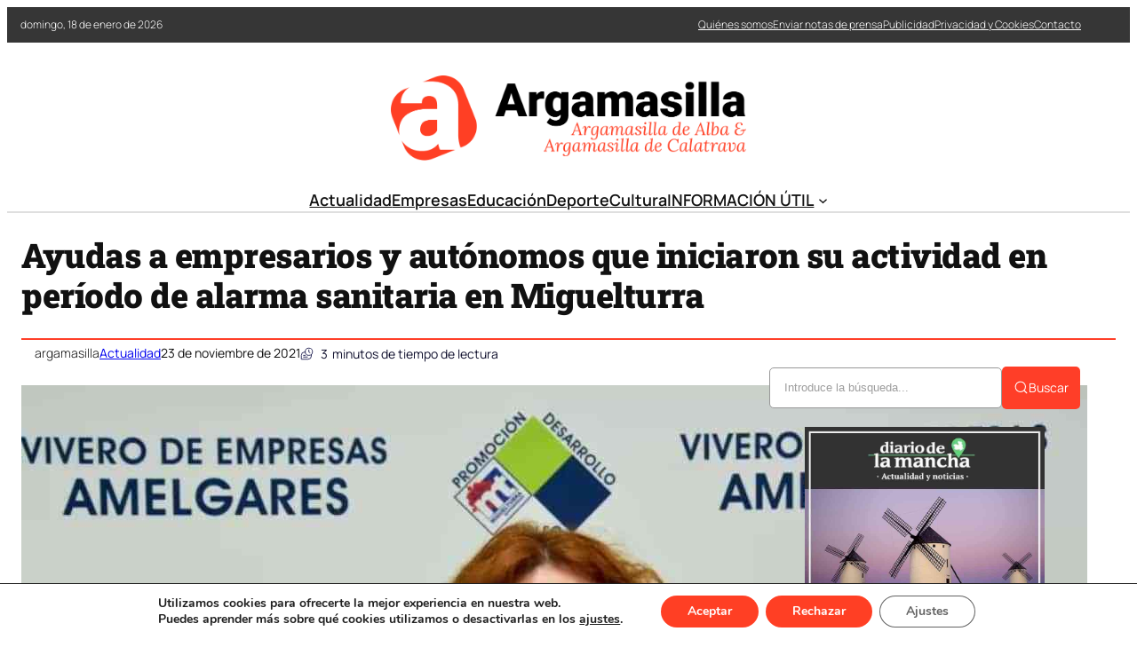

--- FILE ---
content_type: text/html; charset=UTF-8
request_url: https://argamasilla.net/ayudas-a-empresarios-y-autonomos-que-iniciaron-su-actividad-en-periodo-de-alarma-sanitaria-en-miguelturra/
body_size: 32802
content:
<!DOCTYPE html>
	<html lang="es" prefix="og: https://ogp.me/ns#">
	<head>
		<meta charset="UTF-8" />
		<meta name="viewport" content="width=device-width, initial-scale=1" />

<!-- Optimización en motores de búsqueda por Rank Math PRO -  https://rankmath.com/ -->
<meta name="description" content="Ya están en marcha las ayudas a empresarios y autónomos. Así lo ha dado a conocer, la concejala de Promoción Económica, Empleo y Formación, María José García"/>
<meta name="robots" content="follow, index, max-snippet:-1, max-video-preview:-1, max-image-preview:large"/>
<link rel="canonical" href="https://argamasilla.net/ayudas-a-empresarios-y-autonomos-que-iniciaron-su-actividad-en-periodo-de-alarma-sanitaria-en-miguelturra/" />
<meta property="og:locale" content="es_ES" />
<meta property="og:type" content="article" />
<meta property="og:title" content="Ayudas a empresarios y autónomos que iniciaron su actividad en período de alarma sanitaria en Miguelturra - Noticias de Argamasilla de Alba y Argamasilla de Calatrava" />
<meta property="og:description" content="Ya están en marcha las ayudas a empresarios y autónomos. Así lo ha dado a conocer, la concejala de Promoción Económica, Empleo y Formación, María José García" />
<meta property="og:url" content="https://argamasilla.net/ayudas-a-empresarios-y-autonomos-que-iniciaron-su-actividad-en-periodo-de-alarma-sanitaria-en-miguelturra/" />
<meta property="og:site_name" content="Noticias de Argamasilla de Alba y Argamasilla de Calatrava" />
<meta property="article:section" content="Actualidad" />
<meta property="og:image" content="https://argamasilla.net/wp-content/uploads/2021/11/cervigon-ayudas-empresarios-autonomos-miguelturra.jpg" />
<meta property="og:image:secure_url" content="https://argamasilla.net/wp-content/uploads/2021/11/cervigon-ayudas-empresarios-autonomos-miguelturra.jpg" />
<meta property="og:image:width" content="1200" />
<meta property="og:image:height" content="887" />
<meta property="og:image:alt" content="Ayudas  a  empresarios y autónomos que iniciaron su actividad en período de alarma sanitaria en Miguelturra" />
<meta property="og:image:type" content="image/jpeg" />
<meta property="article:published_time" content="2021-11-23T21:56:26+02:00" />
<meta name="twitter:card" content="summary_large_image" />
<meta name="twitter:title" content="Ayudas a empresarios y autónomos que iniciaron su actividad en período de alarma sanitaria en Miguelturra - Noticias de Argamasilla de Alba y Argamasilla de Calatrava" />
<meta name="twitter:description" content="Ya están en marcha las ayudas a empresarios y autónomos. Así lo ha dado a conocer, la concejala de Promoción Económica, Empleo y Formación, María José García" />
<meta name="twitter:image" content="https://argamasilla.net/wp-content/uploads/2021/11/cervigon-ayudas-empresarios-autonomos-miguelturra.jpg" />
<meta name="twitter:label1" content="Escrito por" />
<meta name="twitter:data1" content="argamasilla" />
<meta name="twitter:label2" content="Tiempo de lectura" />
<meta name="twitter:data2" content="2 minutos" />
<script type="application/ld+json" class="rank-math-schema-pro">{"@context":"https://schema.org","@graph":[{"@type":"Organization","@id":"https://argamasilla.net/#organization","name":"Noticias de Argamasilla de Alba","url":"https://argamasilla.net"},{"@type":"WebSite","@id":"https://argamasilla.net/#website","url":"https://argamasilla.net","name":"Noticias de Argamasilla de Alba","publisher":{"@id":"https://argamasilla.net/#organization"},"inLanguage":"es"},{"@type":"ImageObject","@id":"https://argamasilla.net/wp-content/uploads/2021/11/cervigon-ayudas-empresarios-autonomos-miguelturra.jpg","url":"https://argamasilla.net/wp-content/uploads/2021/11/cervigon-ayudas-empresarios-autonomos-miguelturra.jpg","width":"1200","height":"887","inLanguage":"es"},{"@type":"WebPage","@id":"https://argamasilla.net/ayudas-a-empresarios-y-autonomos-que-iniciaron-su-actividad-en-periodo-de-alarma-sanitaria-en-miguelturra/#webpage","url":"https://argamasilla.net/ayudas-a-empresarios-y-autonomos-que-iniciaron-su-actividad-en-periodo-de-alarma-sanitaria-en-miguelturra/","name":"Ayudas a empresarios y aut\u00f3nomos que iniciaron su actividad en per\u00edodo de alarma sanitaria en Miguelturra - Noticias de Argamasilla de Alba y Argamasilla de Calatrava","datePublished":"2021-11-23T21:56:26+02:00","dateModified":"2021-11-23T21:56:26+02:00","isPartOf":{"@id":"https://argamasilla.net/#website"},"primaryImageOfPage":{"@id":"https://argamasilla.net/wp-content/uploads/2021/11/cervigon-ayudas-empresarios-autonomos-miguelturra.jpg"},"inLanguage":"es"},{"@type":"Person","@id":"https://argamasilla.net/ayudas-a-empresarios-y-autonomos-que-iniciaron-su-actividad-en-periodo-de-alarma-sanitaria-en-miguelturra/#author","name":"argamasilla","image":{"@type":"ImageObject","@id":"https://secure.gravatar.com/avatar/fe91fbef8c78a5c050273b3f924c3e10f48fecdbbc7a4e64e0290fedb3e29f78?s=96&amp;d=mm&amp;r=g","url":"https://secure.gravatar.com/avatar/fe91fbef8c78a5c050273b3f924c3e10f48fecdbbc7a4e64e0290fedb3e29f78?s=96&amp;d=mm&amp;r=g","caption":"argamasilla","inLanguage":"es"},"sameAs":["https://argamasilla.net"],"worksFor":{"@id":"https://argamasilla.net/#organization"}},{"@type":"NewsArticle","headline":"Ayudas a empresarios y aut\u00f3nomos que iniciaron su actividad en per\u00edodo de alarma sanitaria en Miguelturra -","datePublished":"2021-11-23T21:56:26+02:00","dateModified":"2021-11-23T21:56:26+02:00","articleSection":"Actualidad","author":{"@id":"https://argamasilla.net/ayudas-a-empresarios-y-autonomos-que-iniciaron-su-actividad-en-periodo-de-alarma-sanitaria-en-miguelturra/#author","name":"argamasilla"},"publisher":{"@id":"https://argamasilla.net/#organization"},"description":"Ya est\u00e1n en marcha las ayudas a empresarios y aut\u00f3nomos. As\u00ed lo ha dado a conocer, la concejala de Promoci\u00f3n Econ\u00f3mica, Empleo y Formaci\u00f3n, Mar\u00eda Jos\u00e9 Garc\u00eda","copyrightYear":"2021","copyrightHolder":{"@id":"https://argamasilla.net/#organization"},"name":"Ayudas a empresarios y aut\u00f3nomos que iniciaron su actividad en per\u00edodo de alarma sanitaria en Miguelturra -","@id":"https://argamasilla.net/ayudas-a-empresarios-y-autonomos-que-iniciaron-su-actividad-en-periodo-de-alarma-sanitaria-en-miguelturra/#richSnippet","isPartOf":{"@id":"https://argamasilla.net/ayudas-a-empresarios-y-autonomos-que-iniciaron-su-actividad-en-periodo-de-alarma-sanitaria-en-miguelturra/#webpage"},"image":{"@id":"https://argamasilla.net/wp-content/uploads/2021/11/cervigon-ayudas-empresarios-autonomos-miguelturra.jpg"},"inLanguage":"es","mainEntityOfPage":{"@id":"https://argamasilla.net/ayudas-a-empresarios-y-autonomos-que-iniciaron-su-actividad-en-periodo-de-alarma-sanitaria-en-miguelturra/#webpage"}}]}</script>
<!-- /Plugin Rank Math WordPress SEO -->

<title>Ayudas a empresarios y autónomos que iniciaron su actividad en período de alarma sanitaria en Miguelturra - Noticias de Argamasilla de Alba y Argamasilla de Calatrava</title>
<link rel="alternate" type="application/rss+xml" title="Noticias de Argamasilla de Alba y Argamasilla de Calatrava &raquo; Feed" href="https://argamasilla.net/feed/" />
<link rel="alternate" title="oEmbed (JSON)" type="application/json+oembed" href="https://argamasilla.net/wp-json/oembed/1.0/embed?url=https%3A%2F%2Fargamasilla.net%2Fayudas-a-empresarios-y-autonomos-que-iniciaron-su-actividad-en-periodo-de-alarma-sanitaria-en-miguelturra%2F" />
<link rel="alternate" title="oEmbed (XML)" type="text/xml+oembed" href="https://argamasilla.net/wp-json/oembed/1.0/embed?url=https%3A%2F%2Fargamasilla.net%2Fayudas-a-empresarios-y-autonomos-que-iniciaron-su-actividad-en-periodo-de-alarma-sanitaria-en-miguelturra%2F&#038;format=xml" />
<style id='wp-img-auto-sizes-contain-inline-css'>
img:is([sizes=auto i],[sizes^="auto," i]){contain-intrinsic-size:3000px 1500px}
/*# sourceURL=wp-img-auto-sizes-contain-inline-css */
</style>
<link rel='stylesheet' id='ultp-style-css' href='https://argamasilla.net/wp-content/plugins/ultimate-post/assets/css/style.min.css?ver=5.0.5' media='all' />
<style id='ultp-post-174661-inline-css'>
.ultp-block-284311 > .ultp-row-wrapper > .block-editor-inner-blocks > .block-editor-block-list__layout, 
                .ultp-block-284311 > .ultp-row-wrapper > .ultp-row-content { column-gap: 20px;}.ultp-block-284311 > .ultp-row-wrapper > .block-editor-inner-blocks > .block-editor-block-list__layout, 
            .ultp-block-284311 > .ultp-row-wrapper > .ultp-row-content { row-gap: 0px } .ultp-block-284311 > .ultp-row-wrapper  > .block-editor-inner-blocks > .block-editor-block-list__layout, 
                .ultp-block-284311 > .ultp-row-wrapper > .ultp-row-content { max-width: 1400px; margin-left: auto !important; margin-right: auto !important;}.ultp-block-284311.wp-block-ultimate-post-row > .ultp-row-wrapper:not(:has( > .components-resizable-box__container)), 
            .ultp-block-284311.wp-block-ultimate-post-row > .ultp-row-wrapper:has( > .components-resizable-box__container) > .block-editor-inner-blocks {padding: 0px 0px 0px 0px; }@media (max-width: 991px) {.ultp-block-284311 > .ultp-row-wrapper > .block-editor-inner-blocks > .block-editor-block-list__layout, 
                .ultp-block-284311 > .ultp-row-wrapper > .ultp-row-content { column-gap: 10px;}}@media (max-width: 767px) {.ultp-block-284311 > .ultp-row-wrapper > .block-editor-inner-blocks > .block-editor-block-list__layout, 
                .ultp-block-284311 > .ultp-row-wrapper > .ultp-row-content { column-gap: 5px;}}.ultp-block-284311 > .ultp-row-wrapper > .block-editor-inner-blocks > .block-editor-block-list__layout,  
            .ultp-block-284311 > .ultp-row-wrapper > .ultp-row-content { overflow: visible }.ultp-block-284311 > .ultp-row-wrapper > .block-editor-inner-blocks > .block-editor-block-list__layout, 
                .ultp-block-284311 > .ultp-row-wrapper > .ultp-row-content { align-items: center } .ultp-block-284311 > .ultp-row-wrapper{background-color: rgba(54,54,54,1);}.ultp-block-284311 > .ultp-row-wrapper > .ultp-row-overlay { opacity:50%; }.ultp-block-284311 > .ultp-row-wrapper:hover > .ultp-row-overlay { opacity:50% }@media (min-width: 992px) {}@media only screen and (max-width: 991px) and (min-width: 768px) {}@media (max-width: 767px) {.ultp-block-284311 {display:none;}}[data-ultp=".ultp-block-87e0d5"], 
            .ultp-row-content > .ultp-block-87e0d5 { flex-basis: calc(50% - 10px);}.ultp-block-87e0d5 > .ultp-column-wrapper { padding: 0px 0px 0px 0px; }@media (max-width: 991px) {[data-ultp=".ultp-block-87e0d5"], 
            .ultp-row-content > .ultp-block-87e0d5 { flex-basis: calc(50% - 5px);}}@media (max-width: 767px) {[data-ultp=".ultp-block-87e0d5"], 
            .ultp-row-content > .ultp-block-87e0d5 { flex-basis: calc(100% - 0px);}}.ultp-block-87e0d5 > .ultp-column-wrapper > .block-editor-inner-blocks > .block-editor-block-list__layout, 
                .ultp-row-content > .ultp-block-87e0d5 > .ultp-column-wrapper { display: flex;  flex-direction: column;}.ultp-block-87e0d5 > .ultp-column-wrapper > .block-editor-inner-blocks > .block-editor-block-list__layout, 
                .ultp-row-content > .ultp-block-87e0d5 > .ultp-column-wrapper  { justify-content: center; }.ultp-block-87e0d5 > .ultp-column-wrapper > .ultp-column-overlay { opacity: 50%; }.ultp-block-87e0d5 > .ultp-column-wrapper:hover > .ultp-column-overlay { opacity: 50%; }.block-editor-block-list__block > .ultp-block-87e0d5 > .ultp-column-wrapper, 
            .ultp-row-content > .ultp-block-87e0d5 > .ultp-column-wrapper { overflow: visible; }@media (min-width: 992px) {}@media only screen and (max-width: 991px) and (min-width: 768px) {}@media (max-width: 767px) {}[data-ultp=".ultp-block-4e8458"], 
            .ultp-row-content > .ultp-block-4e8458 { flex-basis: calc(50% - 10px);}.ultp-block-4e8458 > .ultp-column-wrapper > .block-editor-inner-blocks > .block-editor-block-list__layout, 
                .ultp-row-content > .ultp-block-4e8458 > .ultp-column-wrapper { justify-content: flex-end; }.ultp-block-4e8458 > .ultp-column-wrapper { padding: 0px 0px 0px 0px; }@media (max-width: 991px) {[data-ultp=".ultp-block-4e8458"], 
            .ultp-row-content > .ultp-block-4e8458 { flex-basis: calc(50% - 5px);}}@media (max-width: 767px) {[data-ultp=".ultp-block-4e8458"], 
            .ultp-row-content > .ultp-block-4e8458 { flex-basis: calc(100% - 0px);}}.ultp-block-4e8458 > .ultp-column-wrapper > .block-editor-inner-blocks > .block-editor-block-list__layout, 
                .ultp-row-content > .ultp-block-4e8458 > .ultp-column-wrapper  { display: flex; flex-direction: row }.ultp-block-4e8458 > .ultp-column-wrapper > .block-editor-inner-blocks > .block-editor-block-list__layout, 
                .ultp-row-content > .ultp-block-4e8458 > .ultp-column-wrapper  { align-content: center; }.ultp-block-4e8458 > .ultp-column-wrapper > .block-editor-inner-blocks > .block-editor-block-list__layout, 
                .ultp-row-content > .ultp-block-4e8458 > .ultp-column-wrapper  { align-items: center; }.ultp-block-4e8458 > .ultp-column-wrapper > .block-editor-inner-blocks > .block-editor-block-list__layout, 
                .ultp-row-content > .ultp-block-4e8458 > .ultp-column-wrapper { flex-wrap: wrap; }.ultp-block-4e8458 > .ultp-column-wrapper > .ultp-column-overlay { opacity: 50%; }.ultp-block-4e8458 > .ultp-column-wrapper:hover > .ultp-column-overlay { opacity: 50%; }.block-editor-block-list__block > .ultp-block-4e8458 > .ultp-column-wrapper, 
            .ultp-row-content > .ultp-block-4e8458 > .ultp-column-wrapper { overflow: visible; }@media (min-width: 992px) {}@media only screen and (max-width: 991px) and (min-width: 768px) {}@media (max-width: 767px) {}.ultp-block-90be7a > .ultp-row-wrapper > .block-editor-inner-blocks > .block-editor-block-list__layout, 
                .ultp-block-90be7a > .ultp-row-wrapper > .ultp-row-content { column-gap: 20px;}.ultp-block-90be7a > .ultp-row-wrapper > .block-editor-inner-blocks > .block-editor-block-list__layout, 
            .ultp-block-90be7a > .ultp-row-wrapper > .ultp-row-content { row-gap: 20px } .ultp-block-90be7a > .ultp-row-wrapper  > .block-editor-inner-blocks > .block-editor-block-list__layout, 
                .ultp-block-90be7a > .ultp-row-wrapper > .ultp-row-content { max-width: 1140px; margin-left: auto !important; margin-right: auto !important;}.ultp-block-90be7a.wp-block-ultimate-post-row > .ultp-row-wrapper:not(:has( > .components-resizable-box__container)), 
            .ultp-block-90be7a.wp-block-ultimate-post-row > .ultp-row-wrapper:has( > .components-resizable-box__container) > .block-editor-inner-blocks {padding: 15px 0px 0px 0px; }@media (max-width: 991px) {.ultp-block-90be7a > .ultp-row-wrapper > .block-editor-inner-blocks > .block-editor-block-list__layout, 
                .ultp-block-90be7a > .ultp-row-wrapper > .ultp-row-content { column-gap: 10px;}}@media (max-width: 767px) {.ultp-block-90be7a > .ultp-row-wrapper > .block-editor-inner-blocks > .block-editor-block-list__layout, 
                .ultp-block-90be7a > .ultp-row-wrapper > .ultp-row-content { column-gap: 5px;}}.ultp-block-90be7a > .ultp-row-wrapper > .block-editor-inner-blocks > .block-editor-block-list__layout,  
            .ultp-block-90be7a > .ultp-row-wrapper > .ultp-row-content { overflow: visible }.ultp-block-90be7a > .ultp-row-wrapper > .ultp-row-overlay { opacity:50%; }.ultp-block-90be7a > .ultp-row-wrapper:hover > .ultp-row-overlay { opacity:50% }@media (min-width: 992px) {}@media only screen and (max-width: 991px) and (min-width: 768px) {}@media (max-width: 767px) {.ultp-block-90be7a {display:none;}}[data-ultp=".ultp-block-534760"], 
            .ultp-row-content > .ultp-block-534760 { flex-basis: calc(100% - 0px);}.ultp-block-534760 > .ultp-column-wrapper { padding: 15px 0px 10px 0px; }@media (max-width: 991px) {[data-ultp=".ultp-block-534760"], 
            .ultp-row-content > .ultp-block-534760 { flex-basis: calc(100% - 0px);}}@media (max-width: 767px) {[data-ultp=".ultp-block-534760"], 
            .ultp-row-content > .ultp-block-534760 { flex-basis: calc(100% - 0px);}}.ultp-block-534760 > .ultp-column-wrapper > .block-editor-inner-blocks > .block-editor-block-list__layout, 
                .ultp-row-content > .ultp-block-534760 > .ultp-column-wrapper { display: flex;  flex-direction: column;}.ultp-block-534760 > .ultp-column-wrapper > .ultp-column-overlay { opacity: 50%; }.ultp-block-534760 > .ultp-column-wrapper:hover > .ultp-column-overlay { opacity: 50%; }.block-editor-block-list__block > .ultp-block-534760 > .ultp-column-wrapper, 
            .ultp-row-content > .ultp-block-534760 > .ultp-column-wrapper { overflow: visible; }@media (min-width: 992px) {}@media only screen and (max-width: 991px) and (min-width: 768px) {}@media (max-width: 767px) {}.ultp-block-aa2471 > .ultp-row-wrapper > .block-editor-inner-blocks > .block-editor-block-list__layout, 
                .ultp-block-aa2471 > .ultp-row-wrapper > .ultp-row-content { column-gap: 20px;}.ultp-block-aa2471 > .ultp-row-wrapper > .block-editor-inner-blocks > .block-editor-block-list__layout, 
            .ultp-block-aa2471 > .ultp-row-wrapper > .ultp-row-content { row-gap: 20px } .ultp-block-aa2471 > .ultp-row-wrapper  > .block-editor-inner-blocks > .block-editor-block-list__layout, 
                .ultp-block-aa2471 > .ultp-row-wrapper > .ultp-row-content { max-width: 1140px; margin-left: auto !important; margin-right: auto !important;}.ultp-block-aa2471.wp-block-ultimate-post-row > .ultp-row-wrapper:not(:has( > .components-resizable-box__container)), 
            .ultp-block-aa2471.wp-block-ultimate-post-row > .ultp-row-wrapper:has( > .components-resizable-box__container) > .block-editor-inner-blocks {padding: 15px 0px 15px 0px; }@media (max-width: 991px) {.ultp-block-aa2471 > .ultp-row-wrapper > .block-editor-inner-blocks > .block-editor-block-list__layout, 
                .ultp-block-aa2471 > .ultp-row-wrapper > .ultp-row-content { column-gap: 10px;}}@media (max-width: 767px) {.ultp-block-aa2471 > .ultp-row-wrapper > .block-editor-inner-blocks > .block-editor-block-list__layout, 
                .ultp-block-aa2471 > .ultp-row-wrapper > .ultp-row-content { column-gap: 5px;}}.ultp-block-aa2471 > .ultp-row-wrapper > .block-editor-inner-blocks > .block-editor-block-list__layout,  
            .ultp-block-aa2471 > .ultp-row-wrapper > .ultp-row-content { overflow: visible }.ultp-block-aa2471 > .ultp-row-wrapper > .ultp-row-overlay { opacity:50%; }.ultp-block-aa2471 > .ultp-row-wrapper:hover > .ultp-row-overlay { opacity:50% }.ultp-block-aa2471 > .ultp-row-wrapper{ border-color:  #dfdfdf; border-style: solid; border-width: 0px 0px 2px 0px; }@media (min-width: 992px) {}@media only screen and (max-width: 991px) and (min-width: 768px) {}@media (max-width: 767px) {.ultp-block-aa2471 {display:none;}}[data-ultp=".ultp-block-b6ed7f"], 
            .ultp-row-content > .ultp-block-b6ed7f { flex-basis: calc(100% - 0px);}.ultp-block-b6ed7f > .ultp-column-wrapper { padding: 0px 0px 0px 0px; }@media (max-width: 991px) {[data-ultp=".ultp-block-b6ed7f"], 
            .ultp-row-content > .ultp-block-b6ed7f { flex-basis: calc(100% - 0px);}}@media (max-width: 767px) {[data-ultp=".ultp-block-b6ed7f"], 
            .ultp-row-content > .ultp-block-b6ed7f { flex-basis: calc(100% - 0px);}}.ultp-block-b6ed7f > .ultp-column-wrapper > .block-editor-inner-blocks > .block-editor-block-list__layout, 
                .ultp-row-content > .ultp-block-b6ed7f > .ultp-column-wrapper { display: flex;  flex-direction: column;}.ultp-block-b6ed7f > .ultp-column-wrapper > .ultp-column-overlay { opacity: 50%; }.ultp-block-b6ed7f > .ultp-column-wrapper:hover > .ultp-column-overlay { opacity: 50%; }.block-editor-block-list__block > .ultp-block-b6ed7f > .ultp-column-wrapper, 
            .ultp-row-content > .ultp-block-b6ed7f > .ultp-column-wrapper { overflow: visible; }@media (min-width: 992px) {}@media only screen and (max-width: 991px) and (min-width: 768px) {}@media (max-width: 767px) {}.ultp-block-cdb9ee > .ultp-row-wrapper > .block-editor-inner-blocks > .block-editor-block-list__layout, 
                .ultp-block-cdb9ee > .ultp-row-wrapper > .ultp-row-content { column-gap: 20px;}.ultp-block-cdb9ee > .ultp-row-wrapper > .block-editor-inner-blocks > .block-editor-block-list__layout, 
            .ultp-block-cdb9ee > .ultp-row-wrapper > .ultp-row-content { row-gap: 20px } .ultp-block-cdb9ee > .ultp-row-wrapper  > .block-editor-inner-blocks > .block-editor-block-list__layout, 
                .ultp-block-cdb9ee > .ultp-row-wrapper > .ultp-row-content { max-width: 1140px; margin-left: auto !important; margin-right: auto !important;}.ultp-block-cdb9ee.wp-block-ultimate-post-row > .ultp-row-wrapper:not(:has( > .components-resizable-box__container)), 
            .ultp-block-cdb9ee.wp-block-ultimate-post-row > .ultp-row-wrapper:has( > .components-resizable-box__container) > .block-editor-inner-blocks {padding: 15px 15px 15px 15px; }@media (max-width: 991px) {.ultp-block-cdb9ee > .ultp-row-wrapper > .block-editor-inner-blocks > .block-editor-block-list__layout, 
                .ultp-block-cdb9ee > .ultp-row-wrapper > .ultp-row-content { column-gap: 10px;}}@media (max-width: 767px) {.ultp-block-cdb9ee > .ultp-row-wrapper > .block-editor-inner-blocks > .block-editor-block-list__layout, 
                .ultp-block-cdb9ee > .ultp-row-wrapper > .ultp-row-content { column-gap: 5px;}}.ultp-block-cdb9ee > .ultp-row-wrapper > .block-editor-inner-blocks > .block-editor-block-list__layout,  
            .ultp-block-cdb9ee > .ultp-row-wrapper > .ultp-row-content { overflow: visible }.ultp-block-cdb9ee > .ultp-row-wrapper > .block-editor-inner-blocks > .block-editor-block-list__layout, 
                .ultp-block-cdb9ee > .ultp-row-wrapper > .ultp-row-content { align-items: center } .ultp-block-cdb9ee > .ultp-row-wrapper > .ultp-row-overlay { opacity:50%; }.ultp-block-cdb9ee > .ultp-row-wrapper:hover > .ultp-row-overlay { opacity:50% }@media (min-width: 992px) {.ultp-block-cdb9ee {display:none;}}@media only screen and (max-width: 991px) and (min-width: 768px) {.ultp-block-cdb9ee {display:none;}}@media (max-width: 767px) {}[data-ultp=".ultp-block-c8a8de"], 
            .ultp-row-content > .ultp-block-c8a8de { flex-basis: calc(50% - 10px);}.ultp-block-c8a8de > .ultp-column-wrapper { padding: 0px 0px 0px 0px; }@media (max-width: 991px) {[data-ultp=".ultp-block-c8a8de"], 
            .ultp-row-content > .ultp-block-c8a8de { flex-basis: calc(50% - 5px);}}@media (max-width: 767px) {[data-ultp=".ultp-block-c8a8de"], 
            .ultp-row-content > .ultp-block-c8a8de { flex-basis: calc(50% - 2.5px);}}.ultp-block-c8a8de > .ultp-column-wrapper > .block-editor-inner-blocks > .block-editor-block-list__layout, 
                .ultp-row-content > .ultp-block-c8a8de > .ultp-column-wrapper { display: flex;  flex-direction: column;}.ultp-block-c8a8de > .ultp-column-wrapper > .ultp-column-overlay { opacity: 50%; }.ultp-block-c8a8de > .ultp-column-wrapper:hover > .ultp-column-overlay { opacity: 50%; }.block-editor-block-list__block > .ultp-block-c8a8de > .ultp-column-wrapper, 
            .ultp-row-content > .ultp-block-c8a8de > .ultp-column-wrapper { overflow: visible; }@media (min-width: 992px) {}@media only screen and (max-width: 991px) and (min-width: 768px) {}@media (max-width: 767px) {}[data-ultp=".ultp-block-95a076"], 
            .ultp-row-content > .ultp-block-95a076 { flex-basis: calc(50% - 10px);}.ultp-block-95a076 > .ultp-column-wrapper > .block-editor-inner-blocks > .block-editor-block-list__layout, 
                .ultp-row-content > .ultp-block-95a076 > .ultp-column-wrapper { justify-content: flex-end; }.ultp-block-95a076 > .ultp-column-wrapper { padding: 0px 0px 0px 0px; }@media (max-width: 991px) {[data-ultp=".ultp-block-95a076"], 
            .ultp-row-content > .ultp-block-95a076 { flex-basis: calc(50% - 5px);}}@media (max-width: 767px) {[data-ultp=".ultp-block-95a076"], 
            .ultp-row-content > .ultp-block-95a076 { flex-basis: calc(50% - 2.5px);}}.ultp-block-95a076 > .ultp-column-wrapper > .block-editor-inner-blocks > .block-editor-block-list__layout, 
                .ultp-row-content > .ultp-block-95a076 > .ultp-column-wrapper  { display: flex; flex-direction: row }.ultp-block-95a076 > .ultp-column-wrapper > .block-editor-inner-blocks > .block-editor-block-list__layout, 
                .ultp-row-content > .ultp-block-95a076 > .ultp-column-wrapper { flex-wrap: wrap; }.ultp-block-95a076 > .ultp-column-wrapper > .ultp-column-overlay { opacity: 50%; }.ultp-block-95a076 > .ultp-column-wrapper:hover > .ultp-column-overlay { opacity: 50%; }.block-editor-block-list__block > .ultp-block-95a076 > .ultp-column-wrapper, 
            .ultp-row-content > .ultp-block-95a076 > .ultp-column-wrapper { overflow: visible; }@media (min-width: 992px) {}@media only screen and (max-width: 991px) and (min-width: 768px) {}@media (max-width: 767px) {}
/*# sourceURL=ultp-post-174661-inline-css */
</style>
<style id='ultp-post-174674-inline-css'>
.ultp-block-6b0bcf > .ultp-row-wrapper > .block-editor-inner-blocks > .block-editor-block-list__layout, 
                .ultp-block-6b0bcf > .ultp-row-wrapper > .ultp-row-content { column-gap: 20px;}.ultp-block-6b0bcf > .ultp-row-wrapper > .block-editor-inner-blocks > .block-editor-block-list__layout, 
            .ultp-block-6b0bcf > .ultp-row-wrapper > .ultp-row-content { row-gap: 20px } .ultp-block-6b0bcf > .ultp-row-wrapper  > .block-editor-inner-blocks > .block-editor-block-list__layout, 
                .ultp-block-6b0bcf > .ultp-row-wrapper > .ultp-row-content { max-width: 1400px; margin-left: auto !important; margin-right: auto !important;}.ultp-block-6b0bcf.wp-block-ultimate-post-row > .ultp-row-wrapper:not(:has( > .components-resizable-box__container)), 
            .ultp-block-6b0bcf.wp-block-ultimate-post-row > .ultp-row-wrapper:has( > .components-resizable-box__container) > .block-editor-inner-blocks {padding: 15px 0px 15px 0px; }@media (max-width: 991px) {.ultp-block-6b0bcf > .ultp-row-wrapper > .block-editor-inner-blocks > .block-editor-block-list__layout, 
                .ultp-block-6b0bcf > .ultp-row-wrapper > .ultp-row-content { column-gap: 10px;}}@media (max-width: 767px) {.ultp-block-6b0bcf > .ultp-row-wrapper > .block-editor-inner-blocks > .block-editor-block-list__layout, 
                .ultp-block-6b0bcf > .ultp-row-wrapper > .ultp-row-content { column-gap: 5px;}}.ultp-block-6b0bcf > .ultp-row-wrapper > .block-editor-inner-blocks > .block-editor-block-list__layout,  
            .ultp-block-6b0bcf > .ultp-row-wrapper > .ultp-row-content { overflow: visible }.ultp-block-6b0bcf > .ultp-row-wrapper > .block-editor-inner-blocks > .block-editor-block-list__layout, 
                .ultp-block-6b0bcf > .ultp-row-wrapper > .ultp-row-content { align-items: center } .ultp-block-6b0bcf > .ultp-row-wrapper > .ultp-row-overlay { opacity:50%; }.ultp-block-6b0bcf > .ultp-row-wrapper:hover > .ultp-row-overlay { opacity:50% }@media (min-width: 992px) {}@media only screen and (max-width: 991px) and (min-width: 768px) {}@media (max-width: 767px) {}[data-ultp=".ultp-block-526033"], 
            .ultp-row-content > .ultp-block-526033 { flex-basis: calc(50% - 10px);}.ultp-block-526033 > .ultp-column-wrapper { padding: 0px 0px 0px 0px; }@media (max-width: 991px) {[data-ultp=".ultp-block-526033"], 
            .ultp-row-content > .ultp-block-526033 { flex-basis: calc(50% - 5px);}}@media (max-width: 767px) {[data-ultp=".ultp-block-526033"], 
            .ultp-row-content > .ultp-block-526033 { flex-basis: calc(100% - 0px);}}.ultp-block-526033 > .ultp-column-wrapper > .block-editor-inner-blocks > .block-editor-block-list__layout, 
                .ultp-row-content > .ultp-block-526033 > .ultp-column-wrapper { display: flex;  flex-direction: column;}.ultp-block-526033 > .ultp-column-wrapper > .ultp-column-overlay { opacity: 50%; }.ultp-block-526033 > .ultp-column-wrapper:hover > .ultp-column-overlay { opacity: 50%; }.block-editor-block-list__block > .ultp-block-526033 > .ultp-column-wrapper, 
            .ultp-row-content > .ultp-block-526033 > .ultp-column-wrapper { overflow: visible; }@media (min-width: 992px) {}@media only screen and (max-width: 991px) and (min-width: 768px) {}@media (max-width: 767px) {}[data-ultp=".ultp-block-b8026f"], 
            .ultp-row-content > .ultp-block-b8026f { flex-basis: calc(50% - 10px);}.ultp-block-b8026f > .ultp-column-wrapper { padding: 0px 0px 0px 0px; }@media (max-width: 991px) {[data-ultp=".ultp-block-b8026f"], 
            .ultp-row-content > .ultp-block-b8026f { flex-basis: calc(50% - 5px);}}@media (max-width: 767px) {[data-ultp=".ultp-block-b8026f"], 
            .ultp-row-content > .ultp-block-b8026f { flex-basis: calc(100% - 0px);}}.ultp-block-b8026f > .ultp-column-wrapper > .block-editor-inner-blocks > .block-editor-block-list__layout, 
                .ultp-row-content > .ultp-block-b8026f > .ultp-column-wrapper { display: flex;  flex-direction: column;}.ultp-block-b8026f > .ultp-column-wrapper > .ultp-column-overlay { opacity: 50%; }.ultp-block-b8026f > .ultp-column-wrapper:hover > .ultp-column-overlay { opacity: 50%; }.block-editor-block-list__block > .ultp-block-b8026f > .ultp-column-wrapper, 
            .ultp-row-content > .ultp-block-b8026f > .ultp-column-wrapper { overflow: visible; }@media (min-width: 992px) {}@media only screen and (max-width: 991px) and (min-width: 768px) {}@media (max-width: 767px) {}.ultp-block-233596 > .ultp-row-wrapper > .block-editor-inner-blocks > .block-editor-block-list__layout, 
                .ultp-block-233596 > .ultp-row-wrapper > .ultp-row-content { column-gap: 20px;}.ultp-block-233596 > .ultp-row-wrapper > .block-editor-inner-blocks > .block-editor-block-list__layout, 
            .ultp-block-233596 > .ultp-row-wrapper > .ultp-row-content { row-gap: 20px } .ultp-block-233596 > .ultp-row-wrapper  > .block-editor-inner-blocks > .block-editor-block-list__layout, 
                .ultp-block-233596 > .ultp-row-wrapper > .ultp-row-content { max-width: 1400px; margin-left: auto !important; margin-right: auto !important;}.ultp-block-233596.wp-block-ultimate-post-row > .ultp-row-wrapper:not(:has( > .components-resizable-box__container)), 
            .ultp-block-233596.wp-block-ultimate-post-row > .ultp-row-wrapper:has( > .components-resizable-box__container) > .block-editor-inner-blocks {padding: 15px 0px 15px 0px; }@media (max-width: 991px) {.ultp-block-233596 > .ultp-row-wrapper > .block-editor-inner-blocks > .block-editor-block-list__layout, 
                .ultp-block-233596 > .ultp-row-wrapper > .ultp-row-content { column-gap: 10px;}}@media (max-width: 767px) {.ultp-block-233596 > .ultp-row-wrapper > .block-editor-inner-blocks > .block-editor-block-list__layout, 
                .ultp-block-233596 > .ultp-row-wrapper > .ultp-row-content { column-gap: 5px;}}.ultp-block-233596 > .ultp-row-wrapper > .block-editor-inner-blocks > .block-editor-block-list__layout,  
            .ultp-block-233596 > .ultp-row-wrapper > .ultp-row-content { overflow: visible }.ultp-block-233596 > .ultp-row-wrapper > .block-editor-inner-blocks > .block-editor-block-list__layout, 
                .ultp-block-233596 > .ultp-row-wrapper > .ultp-row-content { align-items: center } .ultp-block-233596 > .ultp-row-wrapper{background-color: rgba(251,65,33,1);}.ultp-block-233596 > .ultp-row-wrapper:hover{background-color: rgba(251,65,33,1);}.ultp-block-233596 > .ultp-row-wrapper > .ultp-row-overlay{background-color: rgba(251,65,33,1);}.ultp-block-233596 > .ultp-row-wrapper > .ultp-row-overlay { opacity:100%; }.ultp-block-233596 > .ultp-row-wrapper:hover > .ultp-row-overlay{background-color: rgba(251,65,33,1);}.ultp-block-233596 > .ultp-row-wrapper:hover > .ultp-row-overlay { opacity:50% }@media (min-width: 992px) {}@media only screen and (max-width: 991px) and (min-width: 768px) {}@media (max-width: 767px) {}[data-ultp=".ultp-block-825457"], 
            .ultp-row-content > .ultp-block-825457 { flex-basis: calc(50% - 10px);}.ultp-block-825457 > .ultp-column-wrapper { padding: 0px 0px 0px 0px; }@media (max-width: 991px) {[data-ultp=".ultp-block-825457"], 
            .ultp-row-content > .ultp-block-825457 { flex-basis: calc(50% - 5px);}}@media (max-width: 767px) {[data-ultp=".ultp-block-825457"], 
            .ultp-row-content > .ultp-block-825457 { flex-basis: calc(100% - 0px);}}.ultp-block-825457 > .ultp-column-wrapper > .block-editor-inner-blocks > .block-editor-block-list__layout, 
                .ultp-row-content > .ultp-block-825457 > .ultp-column-wrapper { display: flex;  flex-direction: column;}.ultp-block-825457 > .ultp-column-wrapper > .block-editor-inner-blocks > .block-editor-block-list__layout, 
                .ultp-row-content > .ultp-block-825457 > .ultp-column-wrapper  { justify-content: center; }.ultp-block-825457 > .ultp-column-wrapper > .ultp-column-overlay { opacity: 50%; }.ultp-block-825457 > .ultp-column-wrapper:hover > .ultp-column-overlay { opacity: 50%; }.block-editor-block-list__block > .ultp-block-825457 > .ultp-column-wrapper, 
            .ultp-row-content > .ultp-block-825457 > .ultp-column-wrapper { overflow: visible; }@media (min-width: 992px) {}@media only screen and (max-width: 991px) and (min-width: 768px) {}@media (max-width: 767px) {}[data-ultp=".ultp-block-4dce96"], 
            .ultp-row-content > .ultp-block-4dce96 { flex-basis: calc(50% - 10px);}.ultp-block-4dce96 > .ultp-column-wrapper { padding: 0px 0px 0px 0px; }@media (max-width: 991px) {[data-ultp=".ultp-block-4dce96"], 
            .ultp-row-content > .ultp-block-4dce96 { flex-basis: calc(50% - 5px);}}@media (max-width: 767px) {[data-ultp=".ultp-block-4dce96"], 
            .ultp-row-content > .ultp-block-4dce96 { flex-basis: calc(100% - 0px);}}.ultp-block-4dce96 > .ultp-column-wrapper > .block-editor-inner-blocks > .block-editor-block-list__layout, 
                .ultp-row-content > .ultp-block-4dce96 > .ultp-column-wrapper { display: flex;  flex-direction: column;}.ultp-block-4dce96 > .ultp-column-wrapper > .block-editor-inner-blocks > .block-editor-block-list__layout, 
                .ultp-row-content > .ultp-block-4dce96 > .ultp-column-wrapper  { justify-content: center; }.ultp-block-4dce96 > .ultp-column-wrapper > .ultp-column-overlay { opacity: 50%; }.ultp-block-4dce96 > .ultp-column-wrapper:hover > .ultp-column-overlay { opacity: 50%; }.block-editor-block-list__block > .ultp-block-4dce96 > .ultp-column-wrapper, 
            .ultp-row-content > .ultp-block-4dce96 > .ultp-column-wrapper { overflow: visible; }@media (min-width: 992px) {}@media only screen and (max-width: 991px) and (min-width: 768px) {}@media (max-width: 767px) {}
/*# sourceURL=ultp-post-174674-inline-css */
</style>
<style id='wp-block-library-inline-css'>
:root{--wp-block-synced-color:#7a00df;--wp-block-synced-color--rgb:122,0,223;--wp-bound-block-color:var(--wp-block-synced-color);--wp-editor-canvas-background:#ddd;--wp-admin-theme-color:#007cba;--wp-admin-theme-color--rgb:0,124,186;--wp-admin-theme-color-darker-10:#006ba1;--wp-admin-theme-color-darker-10--rgb:0,107,160.5;--wp-admin-theme-color-darker-20:#005a87;--wp-admin-theme-color-darker-20--rgb:0,90,135;--wp-admin-border-width-focus:2px}@media (min-resolution:192dpi){:root{--wp-admin-border-width-focus:1.5px}}.wp-element-button{cursor:pointer}:root .has-very-light-gray-background-color{background-color:#eee}:root .has-very-dark-gray-background-color{background-color:#313131}:root .has-very-light-gray-color{color:#eee}:root .has-very-dark-gray-color{color:#313131}:root .has-vivid-green-cyan-to-vivid-cyan-blue-gradient-background{background:linear-gradient(135deg,#00d084,#0693e3)}:root .has-purple-crush-gradient-background{background:linear-gradient(135deg,#34e2e4,#4721fb 50%,#ab1dfe)}:root .has-hazy-dawn-gradient-background{background:linear-gradient(135deg,#faaca8,#dad0ec)}:root .has-subdued-olive-gradient-background{background:linear-gradient(135deg,#fafae1,#67a671)}:root .has-atomic-cream-gradient-background{background:linear-gradient(135deg,#fdd79a,#004a59)}:root .has-nightshade-gradient-background{background:linear-gradient(135deg,#330968,#31cdcf)}:root .has-midnight-gradient-background{background:linear-gradient(135deg,#020381,#2874fc)}:root{--wp--preset--font-size--normal:16px;--wp--preset--font-size--huge:42px}.has-regular-font-size{font-size:1em}.has-larger-font-size{font-size:2.625em}.has-normal-font-size{font-size:var(--wp--preset--font-size--normal)}.has-huge-font-size{font-size:var(--wp--preset--font-size--huge)}.has-text-align-center{text-align:center}.has-text-align-left{text-align:left}.has-text-align-right{text-align:right}.has-fit-text{white-space:nowrap!important}#end-resizable-editor-section{display:none}.aligncenter{clear:both}.items-justified-left{justify-content:flex-start}.items-justified-center{justify-content:center}.items-justified-right{justify-content:flex-end}.items-justified-space-between{justify-content:space-between}.screen-reader-text{border:0;clip-path:inset(50%);height:1px;margin:-1px;overflow:hidden;padding:0;position:absolute;width:1px;word-wrap:normal!important}.screen-reader-text:focus{background-color:#ddd;clip-path:none;color:#444;display:block;font-size:1em;height:auto;left:5px;line-height:normal;padding:15px 23px 14px;text-decoration:none;top:5px;width:auto;z-index:100000}html :where(.has-border-color){border-style:solid}html :where([style*=border-top-color]){border-top-style:solid}html :where([style*=border-right-color]){border-right-style:solid}html :where([style*=border-bottom-color]){border-bottom-style:solid}html :where([style*=border-left-color]){border-left-style:solid}html :where([style*=border-width]){border-style:solid}html :where([style*=border-top-width]){border-top-style:solid}html :where([style*=border-right-width]){border-right-style:solid}html :where([style*=border-bottom-width]){border-bottom-style:solid}html :where([style*=border-left-width]){border-left-style:solid}html :where(img[class*=wp-image-]){height:auto;max-width:100%}:where(figure){margin:0 0 1em}html :where(.is-position-sticky){--wp-admin--admin-bar--position-offset:var(--wp-admin--admin-bar--height,0px)}@media screen and (max-width:600px){html :where(.is-position-sticky){--wp-admin--admin-bar--position-offset:0px}}
/*# sourceURL=/wp-includes/css/dist/block-library/common.min.css */
</style>
<style id='global-styles-inline-css'>
:root{--wp--preset--aspect-ratio--square: 1;--wp--preset--aspect-ratio--4-3: 4/3;--wp--preset--aspect-ratio--3-4: 3/4;--wp--preset--aspect-ratio--3-2: 3/2;--wp--preset--aspect-ratio--2-3: 2/3;--wp--preset--aspect-ratio--16-9: 16/9;--wp--preset--aspect-ratio--9-16: 9/16;--wp--preset--color--black: #000000;--wp--preset--color--cyan-bluish-gray: #abb8c3;--wp--preset--color--white: #ffffff;--wp--preset--color--pale-pink: #f78da7;--wp--preset--color--vivid-red: #cf2e2e;--wp--preset--color--luminous-vivid-orange: #ff6900;--wp--preset--color--luminous-vivid-amber: #fcb900;--wp--preset--color--light-green-cyan: #7bdcb5;--wp--preset--color--vivid-green-cyan: #00d084;--wp--preset--color--pale-cyan-blue: #8ed1fc;--wp--preset--color--vivid-cyan-blue: #0693e3;--wp--preset--color--vivid-purple: #9b51e0;--wp--preset--color--base: #FFFFFF;--wp--preset--color--contrast: #111111;--wp--preset--color--accent-1: #FFEE58;--wp--preset--color--accent-2: #F6CFF4;--wp--preset--color--accent-3: #503AA8;--wp--preset--color--accent-4: #686868;--wp--preset--color--accent-5: #FBFAF3;--wp--preset--color--accent-6: color-mix(in srgb, currentColor 20%, transparent);--wp--preset--gradient--vivid-cyan-blue-to-vivid-purple: linear-gradient(135deg,rgb(6,147,227) 0%,rgb(155,81,224) 100%);--wp--preset--gradient--light-green-cyan-to-vivid-green-cyan: linear-gradient(135deg,rgb(122,220,180) 0%,rgb(0,208,130) 100%);--wp--preset--gradient--luminous-vivid-amber-to-luminous-vivid-orange: linear-gradient(135deg,rgb(252,185,0) 0%,rgb(255,105,0) 100%);--wp--preset--gradient--luminous-vivid-orange-to-vivid-red: linear-gradient(135deg,rgb(255,105,0) 0%,rgb(207,46,46) 100%);--wp--preset--gradient--very-light-gray-to-cyan-bluish-gray: linear-gradient(135deg,rgb(238,238,238) 0%,rgb(169,184,195) 100%);--wp--preset--gradient--cool-to-warm-spectrum: linear-gradient(135deg,rgb(74,234,220) 0%,rgb(151,120,209) 20%,rgb(207,42,186) 40%,rgb(238,44,130) 60%,rgb(251,105,98) 80%,rgb(254,248,76) 100%);--wp--preset--gradient--blush-light-purple: linear-gradient(135deg,rgb(255,206,236) 0%,rgb(152,150,240) 100%);--wp--preset--gradient--blush-bordeaux: linear-gradient(135deg,rgb(254,205,165) 0%,rgb(254,45,45) 50%,rgb(107,0,62) 100%);--wp--preset--gradient--luminous-dusk: linear-gradient(135deg,rgb(255,203,112) 0%,rgb(199,81,192) 50%,rgb(65,88,208) 100%);--wp--preset--gradient--pale-ocean: linear-gradient(135deg,rgb(255,245,203) 0%,rgb(182,227,212) 50%,rgb(51,167,181) 100%);--wp--preset--gradient--electric-grass: linear-gradient(135deg,rgb(202,248,128) 0%,rgb(113,206,126) 100%);--wp--preset--gradient--midnight: linear-gradient(135deg,rgb(2,3,129) 0%,rgb(40,116,252) 100%);--wp--preset--font-size--small: 0.875rem;--wp--preset--font-size--medium: clamp(1rem, 1rem + ((1vw - 0.2rem) * 0.196), 1.125rem);--wp--preset--font-size--large: clamp(1.125rem, 1.125rem + ((1vw - 0.2rem) * 0.392), 1.375rem);--wp--preset--font-size--x-large: clamp(1.75rem, 1.75rem + ((1vw - 0.2rem) * 0.392), 2rem);--wp--preset--font-size--xx-large: clamp(2.15rem, 2.15rem + ((1vw - 0.2rem) * 0.392), 2.4rem);--wp--preset--font-family--roboto-slab: "Roboto Slab", serif;--wp--preset--font-family--manrope: Manrope, sans-serif;--wp--preset--spacing--20: 10px;--wp--preset--spacing--30: 20px;--wp--preset--spacing--40: 30px;--wp--preset--spacing--50: clamp(30px, 5vw, 50px);--wp--preset--spacing--60: clamp(30px, 7vw, 70px);--wp--preset--spacing--70: clamp(50px, 7vw, 90px);--wp--preset--spacing--80: clamp(70px, 10vw, 140px);--wp--preset--shadow--natural: 6px 6px 9px rgba(0, 0, 0, 0.2);--wp--preset--shadow--deep: 12px 12px 50px rgba(0, 0, 0, 0.4);--wp--preset--shadow--sharp: 6px 6px 0px rgba(0, 0, 0, 0.2);--wp--preset--shadow--outlined: 6px 6px 0px -3px rgb(255, 255, 255), 6px 6px rgb(0, 0, 0);--wp--preset--shadow--crisp: 6px 6px 0px rgb(0, 0, 0);}:root { --wp--style--global--content-size: 645px;--wp--style--global--wide-size: 1340px; }:where(body) { margin: 0; }.wp-site-blocks { padding-top: var(--wp--style--root--padding-top); padding-bottom: var(--wp--style--root--padding-bottom); }.has-global-padding { padding-right: var(--wp--style--root--padding-right); padding-left: var(--wp--style--root--padding-left); }.has-global-padding > .alignfull { margin-right: calc(var(--wp--style--root--padding-right) * -1); margin-left: calc(var(--wp--style--root--padding-left) * -1); }.has-global-padding :where(:not(.alignfull.is-layout-flow) > .has-global-padding:not(.wp-block-block, .alignfull)) { padding-right: 0; padding-left: 0; }.has-global-padding :where(:not(.alignfull.is-layout-flow) > .has-global-padding:not(.wp-block-block, .alignfull)) > .alignfull { margin-left: 0; margin-right: 0; }.wp-site-blocks > .alignleft { float: left; margin-right: 2em; }.wp-site-blocks > .alignright { float: right; margin-left: 2em; }.wp-site-blocks > .aligncenter { justify-content: center; margin-left: auto; margin-right: auto; }:where(.wp-site-blocks) > * { margin-block-start: 1.2rem; margin-block-end: 0; }:where(.wp-site-blocks) > :first-child { margin-block-start: 0; }:where(.wp-site-blocks) > :last-child { margin-block-end: 0; }:root { --wp--style--block-gap: 1.2rem; }:root :where(.is-layout-flow) > :first-child{margin-block-start: 0;}:root :where(.is-layout-flow) > :last-child{margin-block-end: 0;}:root :where(.is-layout-flow) > *{margin-block-start: 1.2rem;margin-block-end: 0;}:root :where(.is-layout-constrained) > :first-child{margin-block-start: 0;}:root :where(.is-layout-constrained) > :last-child{margin-block-end: 0;}:root :where(.is-layout-constrained) > *{margin-block-start: 1.2rem;margin-block-end: 0;}:root :where(.is-layout-flex){gap: 1.2rem;}:root :where(.is-layout-grid){gap: 1.2rem;}.is-layout-flow > .alignleft{float: left;margin-inline-start: 0;margin-inline-end: 2em;}.is-layout-flow > .alignright{float: right;margin-inline-start: 2em;margin-inline-end: 0;}.is-layout-flow > .aligncenter{margin-left: auto !important;margin-right: auto !important;}.is-layout-constrained > .alignleft{float: left;margin-inline-start: 0;margin-inline-end: 2em;}.is-layout-constrained > .alignright{float: right;margin-inline-start: 2em;margin-inline-end: 0;}.is-layout-constrained > .aligncenter{margin-left: auto !important;margin-right: auto !important;}.is-layout-constrained > :where(:not(.alignleft):not(.alignright):not(.alignfull)){max-width: var(--wp--style--global--content-size);margin-left: auto !important;margin-right: auto !important;}.is-layout-constrained > .alignwide{max-width: var(--wp--style--global--wide-size);}body .is-layout-flex{display: flex;}.is-layout-flex{flex-wrap: wrap;align-items: center;}.is-layout-flex > :is(*, div){margin: 0;}body .is-layout-grid{display: grid;}.is-layout-grid > :is(*, div){margin: 0;}body{background-color: var(--wp--preset--color--base);color: var(--wp--preset--color--contrast);font-family: var(--wp--preset--font-family--manrope);font-size: var(--wp--preset--font-size--large);font-weight: 300;letter-spacing: 0;line-height: 1.4;--wp--style--root--padding-top: 0px;--wp--style--root--padding-right: var(--wp--preset--spacing--50);--wp--style--root--padding-bottom: 0px;--wp--style--root--padding-left: var(--wp--preset--spacing--50);}a:where(:not(.wp-element-button)){color: currentColor;text-decoration: underline;}:root :where(a:where(:not(.wp-element-button)):hover){text-decoration: none;}h1, h2, h3, h4, h5, h6{font-family: var(--wp--preset--font-family--roboto-slab);font-weight: 300;letter-spacing: -0.5px;line-height: 1.2;}h1{font-size: var(--wp--preset--font-size--xx-large);}h2{font-size: var(--wp--preset--font-size--x-large);}h3{font-size: var(--wp--preset--font-size--large);}h4{font-size: var(--wp--preset--font-size--medium);}h5{font-size: var(--wp--preset--font-size--small);letter-spacing: 0.5px;}h6{font-size: var(--wp--preset--font-size--small);font-weight: 700;letter-spacing: 1.4px;text-transform: uppercase;}:root :where(.wp-element-button, .wp-block-button__link){background-color: var(--wp--preset--color--contrast);border-width: 0;color: var(--wp--preset--color--base);font-family: inherit;font-size: var(--wp--preset--font-size--medium);font-style: inherit;font-weight: 500;letter-spacing: -0.36px;line-height: inherit;padding-top: 1rem;padding-right: 2.25rem;padding-bottom: 1rem;padding-left: 2.25rem;text-decoration: none;text-transform: uppercase;}:root :where(.wp-element-button:hover, .wp-block-button__link:hover){background-color: color-mix(in srgb, var(--wp--preset--color--contrast) 85%, transparent);border-color: transparent;color: var(--wp--preset--color--base);}:root :where(.wp-element-button:focus, .wp-block-button__link:focus){outline-color: var(--wp--preset--color--accent-4);outline-offset: 2px;}:root :where(.wp-element-caption, .wp-block-audio figcaption, .wp-block-embed figcaption, .wp-block-gallery figcaption, .wp-block-image figcaption, .wp-block-table figcaption, .wp-block-video figcaption){font-size: var(--wp--preset--font-size--small);line-height: 1.4;}.has-black-color{color: var(--wp--preset--color--black) !important;}.has-cyan-bluish-gray-color{color: var(--wp--preset--color--cyan-bluish-gray) !important;}.has-white-color{color: var(--wp--preset--color--white) !important;}.has-pale-pink-color{color: var(--wp--preset--color--pale-pink) !important;}.has-vivid-red-color{color: var(--wp--preset--color--vivid-red) !important;}.has-luminous-vivid-orange-color{color: var(--wp--preset--color--luminous-vivid-orange) !important;}.has-luminous-vivid-amber-color{color: var(--wp--preset--color--luminous-vivid-amber) !important;}.has-light-green-cyan-color{color: var(--wp--preset--color--light-green-cyan) !important;}.has-vivid-green-cyan-color{color: var(--wp--preset--color--vivid-green-cyan) !important;}.has-pale-cyan-blue-color{color: var(--wp--preset--color--pale-cyan-blue) !important;}.has-vivid-cyan-blue-color{color: var(--wp--preset--color--vivid-cyan-blue) !important;}.has-vivid-purple-color{color: var(--wp--preset--color--vivid-purple) !important;}.has-base-color{color: var(--wp--preset--color--base) !important;}.has-contrast-color{color: var(--wp--preset--color--contrast) !important;}.has-accent-1-color{color: var(--wp--preset--color--accent-1) !important;}.has-accent-2-color{color: var(--wp--preset--color--accent-2) !important;}.has-accent-3-color{color: var(--wp--preset--color--accent-3) !important;}.has-accent-4-color{color: var(--wp--preset--color--accent-4) !important;}.has-accent-5-color{color: var(--wp--preset--color--accent-5) !important;}.has-accent-6-color{color: var(--wp--preset--color--accent-6) !important;}.has-black-background-color{background-color: var(--wp--preset--color--black) !important;}.has-cyan-bluish-gray-background-color{background-color: var(--wp--preset--color--cyan-bluish-gray) !important;}.has-white-background-color{background-color: var(--wp--preset--color--white) !important;}.has-pale-pink-background-color{background-color: var(--wp--preset--color--pale-pink) !important;}.has-vivid-red-background-color{background-color: var(--wp--preset--color--vivid-red) !important;}.has-luminous-vivid-orange-background-color{background-color: var(--wp--preset--color--luminous-vivid-orange) !important;}.has-luminous-vivid-amber-background-color{background-color: var(--wp--preset--color--luminous-vivid-amber) !important;}.has-light-green-cyan-background-color{background-color: var(--wp--preset--color--light-green-cyan) !important;}.has-vivid-green-cyan-background-color{background-color: var(--wp--preset--color--vivid-green-cyan) !important;}.has-pale-cyan-blue-background-color{background-color: var(--wp--preset--color--pale-cyan-blue) !important;}.has-vivid-cyan-blue-background-color{background-color: var(--wp--preset--color--vivid-cyan-blue) !important;}.has-vivid-purple-background-color{background-color: var(--wp--preset--color--vivid-purple) !important;}.has-base-background-color{background-color: var(--wp--preset--color--base) !important;}.has-contrast-background-color{background-color: var(--wp--preset--color--contrast) !important;}.has-accent-1-background-color{background-color: var(--wp--preset--color--accent-1) !important;}.has-accent-2-background-color{background-color: var(--wp--preset--color--accent-2) !important;}.has-accent-3-background-color{background-color: var(--wp--preset--color--accent-3) !important;}.has-accent-4-background-color{background-color: var(--wp--preset--color--accent-4) !important;}.has-accent-5-background-color{background-color: var(--wp--preset--color--accent-5) !important;}.has-accent-6-background-color{background-color: var(--wp--preset--color--accent-6) !important;}.has-black-border-color{border-color: var(--wp--preset--color--black) !important;}.has-cyan-bluish-gray-border-color{border-color: var(--wp--preset--color--cyan-bluish-gray) !important;}.has-white-border-color{border-color: var(--wp--preset--color--white) !important;}.has-pale-pink-border-color{border-color: var(--wp--preset--color--pale-pink) !important;}.has-vivid-red-border-color{border-color: var(--wp--preset--color--vivid-red) !important;}.has-luminous-vivid-orange-border-color{border-color: var(--wp--preset--color--luminous-vivid-orange) !important;}.has-luminous-vivid-amber-border-color{border-color: var(--wp--preset--color--luminous-vivid-amber) !important;}.has-light-green-cyan-border-color{border-color: var(--wp--preset--color--light-green-cyan) !important;}.has-vivid-green-cyan-border-color{border-color: var(--wp--preset--color--vivid-green-cyan) !important;}.has-pale-cyan-blue-border-color{border-color: var(--wp--preset--color--pale-cyan-blue) !important;}.has-vivid-cyan-blue-border-color{border-color: var(--wp--preset--color--vivid-cyan-blue) !important;}.has-vivid-purple-border-color{border-color: var(--wp--preset--color--vivid-purple) !important;}.has-base-border-color{border-color: var(--wp--preset--color--base) !important;}.has-contrast-border-color{border-color: var(--wp--preset--color--contrast) !important;}.has-accent-1-border-color{border-color: var(--wp--preset--color--accent-1) !important;}.has-accent-2-border-color{border-color: var(--wp--preset--color--accent-2) !important;}.has-accent-3-border-color{border-color: var(--wp--preset--color--accent-3) !important;}.has-accent-4-border-color{border-color: var(--wp--preset--color--accent-4) !important;}.has-accent-5-border-color{border-color: var(--wp--preset--color--accent-5) !important;}.has-accent-6-border-color{border-color: var(--wp--preset--color--accent-6) !important;}.has-vivid-cyan-blue-to-vivid-purple-gradient-background{background: var(--wp--preset--gradient--vivid-cyan-blue-to-vivid-purple) !important;}.has-light-green-cyan-to-vivid-green-cyan-gradient-background{background: var(--wp--preset--gradient--light-green-cyan-to-vivid-green-cyan) !important;}.has-luminous-vivid-amber-to-luminous-vivid-orange-gradient-background{background: var(--wp--preset--gradient--luminous-vivid-amber-to-luminous-vivid-orange) !important;}.has-luminous-vivid-orange-to-vivid-red-gradient-background{background: var(--wp--preset--gradient--luminous-vivid-orange-to-vivid-red) !important;}.has-very-light-gray-to-cyan-bluish-gray-gradient-background{background: var(--wp--preset--gradient--very-light-gray-to-cyan-bluish-gray) !important;}.has-cool-to-warm-spectrum-gradient-background{background: var(--wp--preset--gradient--cool-to-warm-spectrum) !important;}.has-blush-light-purple-gradient-background{background: var(--wp--preset--gradient--blush-light-purple) !important;}.has-blush-bordeaux-gradient-background{background: var(--wp--preset--gradient--blush-bordeaux) !important;}.has-luminous-dusk-gradient-background{background: var(--wp--preset--gradient--luminous-dusk) !important;}.has-pale-ocean-gradient-background{background: var(--wp--preset--gradient--pale-ocean) !important;}.has-electric-grass-gradient-background{background: var(--wp--preset--gradient--electric-grass) !important;}.has-midnight-gradient-background{background: var(--wp--preset--gradient--midnight) !important;}.has-small-font-size{font-size: var(--wp--preset--font-size--small) !important;}.has-medium-font-size{font-size: var(--wp--preset--font-size--medium) !important;}.has-large-font-size{font-size: var(--wp--preset--font-size--large) !important;}.has-x-large-font-size{font-size: var(--wp--preset--font-size--x-large) !important;}.has-xx-large-font-size{font-size: var(--wp--preset--font-size--xx-large) !important;}.has-roboto-slab-font-family{font-family: var(--wp--preset--font-family--roboto-slab) !important;}.has-manrope-font-family{font-family: var(--wp--preset--font-family--manrope) !important;}
.fecha-hoy{
	font-size: 12px !important;
	color: #fff !important;
}

.menu-top{
	padding-right: 10px !important;
}

.texto-pie a{
	color: #fff !important;
}

h1 p{
	padding-top: 0px;
	padding-bottom: 0px;
	margin-top: 0px;
	margin-bottom: 0px;
}

.ultp-builder-container {
  max-width: 1400px !important; /* tu ancho deseado */
  width: 100%;
  margin-left: auto;
  margin-right: auto;
  box-sizing: border-box;
  padding-left: 1rem;
  padding-right: 1rem;
}

.scriptlesssocialsharing{
	margin: 0px !important;
	margin-top: 10px !important;
	margin-bottom: 10px !important;
}

.scriptlesssocialsharing__buttons a.button{
	padding: 10px !important;
}

@font-face {
  font-family: 'Manrope';
  src: url('/wp-content/themes/twentytwentyfive/assets/fonts/manrope/Manrope-VariableFont_wght.woff2') format('woff2');
  font-weight: 100 900;
  font-style: normal;
  font-display: swap;
}

/* === Hacerlo responsive === */
@media (max-width: 1024px) {
  .ultp-builder-container {
    max-width: 95%;
    padding-left: 0.75rem;
    padding-right: 0.75rem;
  }
}

@media (max-width: 768px) {
  .ultp-builder-container {
    max-width: 100%;
    padding-left: 0.5rem;
    padding-right: 0.5rem;
  }
}
/*# sourceURL=global-styles-inline-css */
</style>
<style id='wp-block-template-skip-link-inline-css'>

		.skip-link.screen-reader-text {
			border: 0;
			clip-path: inset(50%);
			height: 1px;
			margin: -1px;
			overflow: hidden;
			padding: 0;
			position: absolute !important;
			width: 1px;
			word-wrap: normal !important;
		}

		.skip-link.screen-reader-text:focus {
			background-color: #eee;
			clip-path: none;
			color: #444;
			display: block;
			font-size: 1em;
			height: auto;
			left: 5px;
			line-height: normal;
			padding: 15px 23px 14px;
			text-decoration: none;
			top: 5px;
			width: auto;
			z-index: 100000;
		}
/*# sourceURL=wp-block-template-skip-link-inline-css */
</style>
<link rel='stylesheet' id='scriptlesssocialsharing-css' href='https://argamasilla.net/wp-content/plugins/scriptless-social-sharing/includes/css/scriptlesssocialsharing-style.css?ver=3.3.1' media='all' />
<style id='scriptlesssocialsharing-inline-css'>
.scriptlesssocialsharing__buttons a.button { padding: 12px; flex: 1; }@media only screen and (max-width: 767px) { .scriptlesssocialsharing .sss-name { position: absolute; clip: rect(1px, 1px, 1px, 1px); height: 1px; width: 1px; border: 0; overflow: hidden; } }
/*# sourceURL=scriptlesssocialsharing-inline-css */
</style>
<style id='wpxpo-global-style-inline-css'>
:root {
			--preset-color1: #037fff;
			--preset-color2: #026fe0;
			--preset-color3: #071323;
			--preset-color4: #132133;
			--preset-color5: #34495e;
			--preset-color6: #787676;
			--preset-color7: #f0f2f3;
			--preset-color8: #f8f9fa;
			--preset-color9: #ffffff;
		}{}
/*# sourceURL=wpxpo-global-style-inline-css */
</style>
<style id='ultp-preset-colors-style-inline-css'>
:root { --postx_preset_Base_1_color: #f4f4ff; --postx_preset_Base_2_color: #dddff8; --postx_preset_Base_3_color: #B4B4D6; --postx_preset_Primary_color: #3323f0; --postx_preset_Secondary_color: #4a5fff; --postx_preset_Tertiary_color: #FFFFFF; --postx_preset_Contrast_3_color: #545472; --postx_preset_Contrast_2_color: #262657; --postx_preset_Contrast_1_color: #10102e; --postx_preset_Over_Primary_color: #ffffff;  }
/*# sourceURL=ultp-preset-colors-style-inline-css */
</style>
<style id='ultp-preset-gradient-style-inline-css'>
:root { --postx_preset_Primary_to_Secondary_to_Right_gradient: linear-gradient(90deg, var(--postx_preset_Primary_color) 0%, var(--postx_preset_Secondary_color) 100%); --postx_preset_Primary_to_Secondary_to_Bottom_gradient: linear-gradient(180deg, var(--postx_preset_Primary_color) 0%, var(--postx_preset_Secondary_color) 100%); --postx_preset_Secondary_to_Primary_to_Right_gradient: linear-gradient(90deg, var(--postx_preset_Secondary_color) 0%, var(--postx_preset_Primary_color) 100%); --postx_preset_Secondary_to_Primary_to_Bottom_gradient: linear-gradient(180deg, var(--postx_preset_Secondary_color) 0%, var(--postx_preset_Primary_color) 100%); --postx_preset_Cold_Evening_gradient: linear-gradient(0deg, rgb(12, 52, 131) 0%, rgb(162, 182, 223) 100%, rgb(107, 140, 206) 100%, rgb(162, 182, 223) 100%); --postx_preset_Purple_Division_gradient: linear-gradient(0deg, rgb(112, 40, 228) 0%, rgb(229, 178, 202) 100%); --postx_preset_Over_Sun_gradient: linear-gradient(60deg, rgb(171, 236, 214) 0%, rgb(251, 237, 150) 100%); --postx_preset_Morning_Salad_gradient: linear-gradient(-255deg, rgb(183, 248, 219) 0%, rgb(80, 167, 194) 100%); --postx_preset_Fabled_Sunset_gradient: linear-gradient(-270deg, rgb(35, 21, 87) 0%, rgb(68, 16, 122) 29%, rgb(255, 19, 97) 67%, rgb(255, 248, 0) 100%);  }
/*# sourceURL=ultp-preset-gradient-style-inline-css */
</style>
<style id='ultp-preset-typo-style-inline-css'>
@import url('https://fonts.googleapis.com/css?family=Roboto:100,100i,300,300i,400,400i,500,500i,700,700i,900,900i'); :root { --postx_preset_Heading_typo_font_family: Roboto; --postx_preset_Heading_typo_font_family_type: sans-serif; --postx_preset_Heading_typo_font_weight: 600; --postx_preset_Heading_typo_text_transform: capitalize; --postx_preset_Body_and_Others_typo_font_family: Roboto; --postx_preset_Body_and_Others_typo_font_family_type: sans-serif; --postx_preset_Body_and_Others_typo_font_weight: 400; --postx_preset_Body_and_Others_typo_text_transform: lowercase; --postx_preset_body_typo_font_size_lg: 16px; --postx_preset_paragraph_1_typo_font_size_lg: 12px; --postx_preset_paragraph_2_typo_font_size_lg: 12px; --postx_preset_paragraph_3_typo_font_size_lg: 12px; --postx_preset_heading_h1_typo_font_size_lg: 42px; --postx_preset_heading_h2_typo_font_size_lg: 36px; --postx_preset_heading_h3_typo_font_size_lg: 30px; --postx_preset_heading_h4_typo_font_size_lg: 24px; --postx_preset_heading_h5_typo_font_size_lg: 20px; --postx_preset_heading_h6_typo_font_size_lg: 16px; }
/*# sourceURL=ultp-preset-typo-style-inline-css */
</style>
<style id='ultp-post-174658-inline-css'>
.ultp-block-da4557 > .ultp-row-wrapper > .block-editor-inner-blocks > .block-editor-block-list__layout, 
                .ultp-block-da4557 > .ultp-row-wrapper > .ultp-row-content { column-gap: 20px;}.ultp-block-da4557 > .ultp-row-wrapper > .block-editor-inner-blocks > .block-editor-block-list__layout, 
            .ultp-block-da4557 > .ultp-row-wrapper > .ultp-row-content { row-gap: 20px }.ultp-block-da4557.wp-block-ultimate-post-row > .ultp-row-wrapper:not(:has( > .components-resizable-box__container)), 
            .ultp-block-da4557.wp-block-ultimate-post-row > .ultp-row-wrapper:has( > .components-resizable-box__container) > .block-editor-inner-blocks {padding: 0px 0px 0px 0px; }@media (max-width: 991px) {.ultp-block-da4557 > .ultp-row-wrapper > .block-editor-inner-blocks > .block-editor-block-list__layout, 
                .ultp-block-da4557 > .ultp-row-wrapper > .ultp-row-content { column-gap: 10px;}}@media (max-width: 767px) {.ultp-block-da4557 > .ultp-row-wrapper > .block-editor-inner-blocks > .block-editor-block-list__layout, 
                .ultp-block-da4557 > .ultp-row-wrapper > .ultp-row-content { column-gap: 5px;}}.ultp-block-da4557 > .ultp-row-wrapper > .block-editor-inner-blocks > .block-editor-block-list__layout,  
            .ultp-block-da4557 > .ultp-row-wrapper > .ultp-row-content { overflow: visible }.ultp-block-da4557 > .ultp-row-wrapper > .block-editor-inner-blocks > .block-editor-block-list__layout, 
                .ultp-block-da4557 > .ultp-row-wrapper > .ultp-row-content { align-items: flex-start } .ultp-block-da4557 > .ultp-row-wrapper > .ultp-row-overlay { opacity:50%; }.ultp-block-da4557 > .ultp-row-wrapper:hover > .ultp-row-overlay { opacity:50% }@media (min-width: 992px) {}@media only screen and (max-width: 991px) and (min-width: 768px) {}@media (max-width: 767px) {}[data-ultp=".ultp-block-89ab76"], 
            .ultp-row-content > .ultp-block-89ab76 { flex-basis: calc(100% - 0px);}.ultp-block-89ab76 > .ultp-column-wrapper { padding: 0px 0px 0px 0px; }@media (max-width: 991px) {[data-ultp=".ultp-block-89ab76"], 
            .ultp-row-content > .ultp-block-89ab76 { flex-basis: calc(100% - 0px);}}@media (max-width: 767px) {[data-ultp=".ultp-block-89ab76"], 
            .ultp-row-content > .ultp-block-89ab76 { flex-basis: calc(100% - 0px);}}.ultp-block-89ab76 > .ultp-column-wrapper > .block-editor-inner-blocks > .block-editor-block-list__layout, 
                .ultp-row-content > .ultp-block-89ab76 > .ultp-column-wrapper { display: flex;  flex-direction: column;}.ultp-block-89ab76 > .ultp-column-wrapper > .ultp-column-overlay { opacity: 50%; }.ultp-block-89ab76 > .ultp-column-wrapper:hover > .ultp-column-overlay { opacity: 50%; }.block-editor-block-list__block > .ultp-block-89ab76 > .ultp-column-wrapper, 
            .ultp-row-content > .ultp-block-89ab76 > .ultp-column-wrapper { overflow: visible; }@media (min-width: 992px) {}@media only screen and (max-width: 991px) and (min-width: 768px) {}@media (max-width: 767px) {}.ultp-block-456dd1 > .ultp-row-wrapper > .block-editor-inner-blocks > .block-editor-block-list__layout, 
                .ultp-block-456dd1 > .ultp-row-wrapper > .ultp-row-content { column-gap: 20px;}.ultp-block-456dd1 > .ultp-row-wrapper > .block-editor-inner-blocks > .block-editor-block-list__layout, 
            .ultp-block-456dd1 > .ultp-row-wrapper > .ultp-row-content { row-gap: 20px }.ultp-block-456dd1.wp-block-ultimate-post-row > .ultp-row-wrapper:not(:has( > .components-resizable-box__container)), 
            .ultp-block-456dd1.wp-block-ultimate-post-row > .ultp-row-wrapper:has( > .components-resizable-box__container) > .block-editor-inner-blocks {padding: 10px 0px 10px 0px; }@media (max-width: 991px) {.ultp-block-456dd1 > .ultp-row-wrapper > .block-editor-inner-blocks > .block-editor-block-list__layout, 
                .ultp-block-456dd1 > .ultp-row-wrapper > .ultp-row-content { column-gap: 10px;}}@media (max-width: 767px) {.ultp-block-456dd1 > .ultp-row-wrapper > .block-editor-inner-blocks > .block-editor-block-list__layout, 
                .ultp-block-456dd1 > .ultp-row-wrapper > .ultp-row-content { column-gap: 5px;}}.ultp-block-456dd1 > .ultp-row-wrapper > .block-editor-inner-blocks > .block-editor-block-list__layout,  
            .ultp-block-456dd1 > .ultp-row-wrapper > .ultp-row-content { overflow: visible }.ultp-block-456dd1 > .ultp-row-wrapper > .ultp-row-content > .wp-block-ultimate-post-column { height: auto } 
                .ultp-block-456dd1 > .ultp-row-wrapper > .block-editor-inner-blocks > .block-editor-block-list__layout > .wp-block > .wp-block-ultimate-post-column, 
                .ultp-block-456dd1 > .ultp-row-wrapper > .block-editor-inner-blocks > .block-editor-block-list__layout > .wp-block > .wp-block-ultimate-post-column > .ultp-column-wrapper { height: 100%; box-sizing: border-box;}.ultp-block-456dd1 > .ultp-row-wrapper > .block-editor-inner-blocks > .block-editor-block-list__layout, 
                .ultp-block-456dd1 > .ultp-row-wrapper > .ultp-row-content { align-items: stretch } .ultp-block-456dd1 > .ultp-row-wrapper{background-color: rgba(255,255,255,1);}.ultp-block-456dd1 > .ultp-row-wrapper > .ultp-row-overlay { opacity:50%; }.ultp-block-456dd1 > .ultp-row-wrapper:hover > .ultp-row-overlay { opacity:50% }.ultp-block-456dd1 > .ultp-row-wrapper{ border-color:  rgba(255,62,40,1); border-style: solid; border-width: 2px 0px 0px 0px; }@media (min-width: 992px) {}@media only screen and (max-width: 991px) and (min-width: 768px) {}@media (max-width: 767px) {}[data-ultp=".ultp-block-142b9d"], 
            .ultp-row-content > .ultp-block-142b9d { flex-basis: calc(100% - 0px);}.ultp-block-142b9d > .ultp-column-wrapper { padding: 0px 0px 0px 0px; }@media (max-width: 991px) {[data-ultp=".ultp-block-142b9d"], 
            .ultp-row-content > .ultp-block-142b9d { flex-basis: calc(100% - 0px);}}@media (max-width: 767px) {[data-ultp=".ultp-block-142b9d"], 
            .ultp-row-content > .ultp-block-142b9d { flex-basis: calc(100% - 0px);}}.ultp-block-142b9d > .ultp-column-wrapper > .block-editor-inner-blocks > .block-editor-block-list__layout, 
                .ultp-row-content > .ultp-block-142b9d > .ultp-column-wrapper  { display: flex; flex-direction: row }.ultp-block-142b9d > .ultp-column-wrapper > .block-editor-inner-blocks > .block-editor-block-list__layout, 
                .ultp-row-content > .ultp-block-142b9d > .ultp-column-wrapper  { align-content: center; }.ultp-block-142b9d > .ultp-column-wrapper > .block-editor-inner-blocks > .block-editor-block-list__layout, 
                .ultp-row-content > .ultp-block-142b9d > .ultp-column-wrapper  { align-items: center; }.ultp-block-142b9d > .ultp-column-wrapper > .block-editor-inner-blocks > .block-editor-block-list__layout, 
                .ultp-row-content > .ultp-block-142b9d > .ultp-column-wrapper  { gap: 20px; }.ultp-block-142b9d > .ultp-column-wrapper > .block-editor-inner-blocks > .block-editor-block-list__layout, 
                .ultp-row-content > .ultp-block-142b9d > .ultp-column-wrapper { flex-wrap: wrap; }.ultp-block-142b9d > .ultp-column-wrapper > .ultp-column-overlay { opacity: 50%; }.ultp-block-142b9d > .ultp-column-wrapper:hover > .ultp-column-overlay { opacity: 50%; }.block-editor-block-list__block > .ultp-block-142b9d > .ultp-column-wrapper, 
            .ultp-row-content > .ultp-block-142b9d > .ultp-column-wrapper { overflow: visible; }@media (min-width: 992px) {}@media only screen and (max-width: 991px) and (min-width: 768px) {}@media (max-width: 767px) {}.ultp-block-b7d7f8 .ultp-read-count{font-size:14px;}.ultp-block-b7d7f8 .ultp-read-count svg{ width:15px; height:15px }.ultp-block-b7d7f8 .ultp-read-count > svg { margin-right: 8px }.ultp-block-b7d7f8 .ultp-read-count { color:var(--postx_preset_Contrast_1_color) }.ultp-block-b7d7f8 .ultp-read-count{font-weight:400;}.ultp-block-b7d7f8 .ultp-read-count .ultp-read-label {order: unset; margin-left: 5px;}.ultp-block-b7d7f8 .ultp-read-count > svg { color:var(--postx_preset_Contrast_2_color); color:var(--postx_preset_Contrast_2_color);}@media (min-width: 992px) {}@media only screen and (max-width: 991px) and (min-width: 768px) {}@media (max-width: 767px) {}.ultp-block-13fe79 > .ultp-row-wrapper > .block-editor-inner-blocks > .block-editor-block-list__layout, 
                .ultp-block-13fe79 > .ultp-row-wrapper > .ultp-row-content { column-gap: 40px;}.ultp-block-13fe79 > .ultp-row-wrapper > .block-editor-inner-blocks > .block-editor-block-list__layout, 
            .ultp-block-13fe79 > .ultp-row-wrapper > .ultp-row-content { row-gap: 20px } .ultp-block-13fe79 > .ultp-row-wrapper  > .block-editor-inner-blocks > .block-editor-block-list__layout, 
                .ultp-block-13fe79 > .ultp-row-wrapper > .ultp-row-content { max-width: 1400px; margin-left: auto !important; margin-right: auto !important;}.ultp-block-13fe79.wp-block-ultimate-post-row > .ultp-row-wrapper:not(:has( > .components-resizable-box__container)), 
            .ultp-block-13fe79.wp-block-ultimate-post-row > .ultp-row-wrapper:has( > .components-resizable-box__container) > .block-editor-inner-blocks {padding: 15px 0px 15px 0px; }@media (max-width: 991px) {.ultp-block-13fe79 > .ultp-row-wrapper > .block-editor-inner-blocks > .block-editor-block-list__layout, 
                .ultp-block-13fe79 > .ultp-row-wrapper > .ultp-row-content { column-gap: 10px;}}@media (max-width: 767px) {.ultp-block-13fe79 > .ultp-row-wrapper > .block-editor-inner-blocks > .block-editor-block-list__layout, 
                .ultp-block-13fe79 > .ultp-row-wrapper > .ultp-row-content { column-gap: 5px;}}.ultp-block-13fe79 > .ultp-row-wrapper > .block-editor-inner-blocks > .block-editor-block-list__layout,  
            .ultp-block-13fe79 > .ultp-row-wrapper > .ultp-row-content { overflow: visible }.ultp-block-13fe79 > .ultp-row-wrapper > .ultp-row-overlay { opacity:50%; }.ultp-block-13fe79 > .ultp-row-wrapper:hover > .ultp-row-overlay { opacity:50% }@media (min-width: 992px) {}@media only screen and (max-width: 991px) and (min-width: 768px) {}@media (max-width: 767px) {}[data-ultp=".ultp-block-c452fd"], 
            .ultp-row-content > .ultp-block-c452fd { flex-basis: calc(70% - 20px);}.ultp-block-c452fd > .ultp-column-wrapper { padding: 0px 0px 0px 0px; }@media (max-width: 991px) {[data-ultp=".ultp-block-c452fd"], 
            .ultp-row-content > .ultp-block-c452fd { flex-basis: calc(50% - 5px);}}@media (max-width: 767px) {[data-ultp=".ultp-block-c452fd"], 
            .ultp-row-content > .ultp-block-c452fd { flex-basis: calc(100% - 0px);}}.ultp-block-c452fd > .ultp-column-wrapper > .block-editor-inner-blocks > .block-editor-block-list__layout, 
                .ultp-row-content > .ultp-block-c452fd > .ultp-column-wrapper { display: flex;  flex-direction: column;}.ultp-block-c452fd > .ultp-column-wrapper > .ultp-column-overlay { opacity: 50%; }.ultp-block-c452fd > .ultp-column-wrapper:hover > .ultp-column-overlay { opacity: 50%; }.block-editor-block-list__block > .ultp-block-c452fd > .ultp-column-wrapper, 
            .ultp-row-content > .ultp-block-c452fd > .ultp-column-wrapper { overflow: visible; }@media (min-width: 992px) {}@media only screen and (max-width: 991px) and (min-width: 768px) {}@media (max-width: 767px) {}.ultp-block-ae4e7b .ultp-nav-block-next, 
          .ultp-block-ae4e7b .ultp-nav-block-prev { padding:30px 0px 30px 0px; }.ultp-block-ae4e7b .ultp-nav-block-next, 
          .ultp-block-ae4e7b .ultp-nav-block-prev { border-radius:4px; }.ultp-block-ae4e7b .ultp-block-nav .ultp-prev-title, 
          .ultp-block-ae4e7b .ultp-block-nav .ultp-next-title { margin:0px; }.ultp-block-ae4e7b .ultp-nav-inside .ultp-nav-text-content .ultp-nav-title{font-size:16px;line-height:22px !important;}.ultp-block-ae4e7b .ultp-nav-inside .ultp-nav-text-content {gap:0px}.ultp-block-ae4e7b .ultp-nav-inside .ultp-nav-text-content .ultp-nav-date{font-size:14px;line-height:20px !important;}.ultp-block-ae4e7b .ultp-nav-inside .ultp-nav-img img{width:75px}.ultp-block-ae4e7b .ultp-nav-inside .ultp-nav-img img{height:75px}.ultp-block-ae4e7b .ultp-nav-img img { border-radius:4px; }.ultp-block-ae4e7b .ultp-block-nav {gap:10px}.ultp-block-ae4e7b .ultp-block-nav {gap:10px}.ultp-block-ae4e7b .ultp-icon svg{width:20px}.ultp-block-ae4e7b .ultp-nav-block-prev .ultp-icon svg{margin-right: 20px} 
          .ultp-block-ae4e7b .ultp-nav-block-next .ultp-icon svg{margin-left: 20px}.ultp-block-ae4e7b .ultp-block-wrapper { padding:0px 0px 30px 0px; }.ultp-block-ae4e7b .ultp-nav-block-next ,.ultp-block-ae4e7b .ultp-nav-block-prev{ border-color:  #e5e5e5; border-style: solid; border-width: 1px 1px 1px 1px; }.ultp-block-ae4e7b .ultp-nav-block-prev { text-align:left; justify-content:start;}.ultp-block-ae4e7b .ultp-nav-block-next { text-align:right; justify-content:end;}.ultp-block-ae4e7b .ultp-block-nav .ultp-prev-title, 
          .ultp-block-ae4e7b .ultp-block-nav .ultp-next-title { color:var(--postx_preset_Contrast_1_color); }.ultp-block-ae4e7b .ultp-nav-inside .ultp-nav-text-content .ultp-nav-title { color:var(--postx_preset_Contrast_1_color); }.ultp-block-ae4e7b .ultp-nav-inside .ultp-nav-text-content .ultp-nav-title{}.ultp-block-ae4e7b .ultp-nav-inside .ultp-nav-text-content .ultp-nav-date { color:rgba(120,120,120,1); }.ultp-block-ae4e7b .ultp-nav-inside .ultp-nav-text-content .ultp-nav-date{}.ultp-block-ae4e7b .ultp-nav-text-content .ultp-nav-date{ order:2; }.ultp-block-ae4e7b .ultp-divider {background-color:var(--postx_preset_Base_2_color);width:2px;}.ultp-block-ae4e7b .ultp-icon > svg{ color:rgba(255,62,40,1); }.ultp-block-ae4e7b .ultp-icon svg:hover { color:rgba(184,43,28,1); }@media (min-width: 992px) {}@media only screen and (max-width: 991px) and (min-width: 768px) {}@media (max-width: 767px) {}.ultp-block-36cf4d .ultp-heading-wrap .ultp-heading-inner, .ultp-block-36cf4d .ultp-heading-wrap .ultp-heading-inner a{font-size:20px;}.ultp-block-36cf4d .ultp-heading-wrap { margin-top:0; margin-bottom:20px; }.ultp-block-36cf4d .ultp-block-wrapper { padding:30px 0px 0px 0px; }@media (max-width: 991px) {.ultp-block-36cf4d .ultp-heading-wrap { margin-top:0; margin-bottom:10px; }}.ultp-block-36cf4d .ultp-heading-inner,
          .ultp-block-36cf4d .ultp-sub-heading-inner{ text-align:left; margin-right: auto !important; }.ultp-block-36cf4d .ultp-heading-wrap .ultp-heading-inner, .ultp-block-36cf4d .ultp-heading-wrap .ultp-heading-inner a{font-weight:700;text-decoration:none;}.ultp-block-36cf4d .ultp-heading-inner span { color:var(--postx_preset_Contrast_1_color); }.ultp-block-36cf4d .ultp-heading-inner:before { background-color:rgba(255,62,40,1); }.ultp-block-36cf4d .ultp-heading-inner:before { height:3px; }@media (min-width: 992px) {}@media only screen and (max-width: 991px) and (min-width: 768px) {}@media (max-width: 767px) {}.ultp-block-e09c6e .ultp-block-items-wrap { grid-template-columns: repeat(2, 1fr); }.ultp-block-e09c6e .ultp-block-row { grid-column-gap: 30px; }.ultp-block-e09c6e .ultp-block-row {row-gap: 33px; }.ultp-block-e09c6e .ultp-block-items-wrap .ultp-block-item .ultp-block-title, 
          .ultp-block-e09c6e div.ultp-block-wrapper .ultp-block-items-wrap .ultp-block-item .ultp-block-content .ultp-block-title a{font-size:25px;line-height:30px !important;letter-spacing:0px;}.ultp-block-e09c6e .ultp-block-title { padding:10px 0px 5px 0px; }.ultp-block-e09c6e .ultp-block-item .ultp-block-image img, 
          .ultp-block-e09c6e .ultp-block-item .ultp-block-video-content video,
          .ultp-block-e09c6e .ultp-block-item .ultp-block-video-content iframe { height: 250px !important; }.ultp-block-e09c6e .ultp-block-image { filter: grayscale(0%); }.ultp-block-e09c6e .ultp-block-item:hover .ultp-block-image { filter: grayscale(0%); }.ultp-block-e09c6e .ultp-block-image { margin-bottom: 10px !important; }.ultp-block-e09c6e .ultp-layout3 .ultp-block-content-wrap .ultp-block-content, 
        .ultp-block-e09c6e .ultp-layout4 .ultp-block-content-wrap .ultp-block-content, 
        .ultp-block-e09c6e .ultp-layout5 .ultp-block-content-wrap .ultp-block-content { max-width:85% !important;  }.ultp-block-e09c6e .ultp-block-content, 
          .ultp-block-e09c6e .ultp-layout2 .ultp-block-content, 
          .ultp-block-e09c6e .ultp-layout3 .ultp-block-content { padding: 20px 20px 20px 20px; }.ultp-block-e09c6e .ultp-heading-wrap .ultp-heading-inner{font-size:20px;}.ultp-block-e09c6e .ultp-heading-wrap {margin-top:0; margin-bottom:20px; }.ultp-block-e09c6e .ultp-block-wrapper { margin:30px 0px 30px 0px; }.ultp-block-e09c6e .ultp-pagination-wrap .ultp-pagination, 
            .ultp-block-e09c6e .ultp-loadmore { margin:35px 0px 0px 0px; }.ultp-block-e09c6e .ultp-video-icon svg { height:80px; width: 80px;}.ultp-block-e09c6e span.ultp-block-meta-element, 
            .ultp-block-e09c6e .ultp-block-item span.ultp-block-meta-element a{font-size:12px;line-height:20px !important;}.ultp-block-e09c6e span.ultp-block-meta-element { margin-right:15px; } 
            .ultp-block-e09c6e span.ultp-block-meta-element { padding-left: 15px; } 
            .rtl .ultp-block-e09c6e span.ultp-block-meta-element {margin-right:0; margin-left:15px; } 
            .rtl .ultp-block-e09c6e span.ultp-block-meta-element { padding-left:0; padding-right: 15px; }.ultp-block-e09c6e .ultp-block-meta { margin:5px 0px 0px 0px; }.ultp-block-e09c6e .ultp-block-meta { padding:5px 0px 5px 0px; }body .ultp-block-e09c6e div.ultp-block-wrapper .ultp-block-items-wrap .ultp-block-item .ultp-category-grid a{font-size:13px;line-height:20px !important;}.ultp-block-e09c6e .ultp-category-grid a { border-radius:2px; }.ultp-block-e09c6e .ultp-category-grid a { border-radius:2px; }.ultp-block-e09c6e .ultp-category-grid { margin:10px 0px 5px 0px; }.ultp-block-e09c6e .ultp-category-grid a { padding:3px 7px 3px 7px; }.ultp-block-e09c6e .ultp-category-grid a { padding:3px 7px 3px 7px; }@media (max-width: 991px) {.ultp-block-e09c6e .ultp-block-items-wrap { grid-template-columns: repeat(2, 1fr); }.ultp-block-e09c6e .ultp-heading-wrap {margin-top:0; margin-bottom:10px; }.ultp-block-e09c6e .ultp-video-icon svg { height:50px; width: 50px;}}@media (max-width: 767px) {.ultp-block-e09c6e .ultp-block-items-wrap { grid-template-columns: repeat(1, 1fr); }.ultp-block-e09c6e .ultp-video-icon svg { height:50px; width: 50px;}}.ultp-block-e09c6e .ultp-block-content .ultp-block-title a { color:var(--postx_preset_Contrast_1_color) !important; }.ultp-block-e09c6e .ultp-block-content .ultp-block-title a:hover { color:rgba(255,62,40,1) !important; }.ultp-block-e09c6e .ultp-block-items-wrap .ultp-block-item .ultp-block-title, 
          .ultp-block-e09c6e div.ultp-block-wrapper .ultp-block-items-wrap .ultp-block-item .ultp-block-content .ultp-block-title a{font-weight:700;text-decoration:none;}.ultp-block-e09c6e .ultp-block-item .ultp-block-image img {object-fit: cover;}.ultp-block-e09c6e .ultp-block-content { text-align:left; } 
          .ultp-block-e09c6e .ultp-block-meta {justify-content: flex-start;} 
          .ultp-block-e09c6e .ultp-block-image img, 
          .ultp-block-e09c6e .ultp-block-image { margin-right: auto; }.ultp-block-e09c6e .ultp-block-content-wrap{ border-color:  rgba(0,0,0,0.06); border-style: solid; border-width: 1px 1px 1px 1px; }.ultp-block-e09c6e .ultp-block-content-wrap{ box-shadow: 2px 4px 20px 0px rgba(0,0,0,0.06); }.ultp-block-e09c6e .ultp-heading-inner, 
          .ultp-block-e09c6e .ultp-sub-heading-inner { text-align:left; }.ultp-block-e09c6e .ultp-heading-wrap .ultp-heading-inner{font-weight:700;text-decoration:none;}.ultp-block-e09c6e .ultp-heading-inner span { color:var(--postx_preset_Contrast_1_color); }.ultp-block-e09c6e .ultp-loading .ultp-loading-blocks div { --loading-block-color: var(--postx_preset_Primary_color); }@media (min-width: 992px) {}@media only screen and (max-width: 991px) and (min-width: 768px) {}@media (max-width: 767px) {}.ultp-block-e09c6e .ultp-video-icon {  margin: 0 auto; position: absolute; top: 50%; left: 50%; transform: translate(-50%,-60%); -o-transform: translate(-50%,-60%); -ms-transform: translate(-50%,-60%); -moz-transform: translate(-50%,-60%); -webkit-transform: translate(-50%,-50%); z-index: 998;}.ultp-block-e09c6e .ultp-video-icon svg { color: #fff; } 
            .ultp-block-e09c6e .ultp-video-icon svg circle { color: #fff; }.ultp-block-e09c6e .ultp-video-icon svg:hover { color: var(--postx_preset_Primary_color); } 
            .ultp-block-e09c6e .ultp-video-icon svg:hover circle { color: var(--postx_preset_Primary_color);}.ultp-block-e09c6e span.ultp-block-meta-element, 
            .ultp-block-e09c6e .ultp-block-item span.ultp-block-meta-element a{text-transform:capitalize;text-decoration:none;}.ultp-block-e09c6e span.ultp-block-meta-element svg { color: var(--postx_preset_Contrast_3_color); } 
                .ultp-block-e09c6e span.ultp-block-meta-element,
                .ultp-block-e09c6e .ultp-block-items-wrap span.ultp-block-meta-element a { color: var(--postx_preset_Contrast_3_color); }.ultp-block-e09c6e span.ultp-block-meta-element:hover, 
            .ultp-block-e09c6e .ultp-block-items-wrap span.ultp-block-meta-element:hover a { color: var(--postx_preset_Primary_color); } 
            .ultp-block-e09c6e span.ultp-block-meta-element:hover svg { color: var(--postx_preset_Primary_color); }.ultp-block-e09c6e .ultp-block-meta-dot span:after { background:var(--postx_preset_Contrast_1_color); } 
        .ultp-block-e09c6e .ultp-block-items-wrap span.ultp-block-meta-element:after { color:var(--postx_preset_Contrast_1_color); }body .ultp-block-e09c6e div.ultp-block-wrapper .ultp-block-items-wrap .ultp-block-item .ultp-category-grid a{font-weight:400;text-transform:uppercase;text-decoration:none;}.ultp-block-e09c6e .ultp-block-items-wrap .ultp-block-item .ultp-category-grid a { color:rgba(255,62,40,1); }.ultp-block-e09c6e .ultp-block-items-wrap .ultp-block-item .ultp-category-grid a { color:rgba(255,62,40,1); }.ultp-block-e09c6e .ultp-category-grid a{background-color: #FFFFFF;}.ultp-block-e09c6e .ultp-category-grid a{ border-color:  #009fd4; border-style: solid; border-width: 0px 0px 0px 0px; }.ultp-block-e09c6e .ultp-category-grid a{ border-color:  #009fd4; border-style: solid; border-width: 0px 0px 0px 0px; }.ultp-block-e09c6e .ultp-block-items-wrap .ultp-category-grid a:hover { color:rgba(255,62,40,1); }.ultp-block-e09c6e .ultp-block-items-wrap .ultp-category-grid a:hover { color:rgba(255,62,40,1); }.ultp-block-e09c6e .ultp-category-grid a:hover{background-color: #FFFFFF;}.ultp-block-e09c6e .ultp-category-grid a:hover{ border-color:  rgba(1,115,51,1); border-style: solid; border-width: 0px 0px 0px 0px; }.ultp-block-e09c6e .ultp-category-grid a:hover{ border-color:  rgba(1,115,51,1); border-style: solid; border-width: 0px 0px 0px 0px; }[data-ultp=".ultp-block-387a84"], 
            .ultp-row-content > .ultp-block-387a84 { flex-basis: calc(30% - 20px);}.ultp-block-387a84 > .ultp-column-wrapper { padding: 0px 0px 0px 0px; }@media (max-width: 991px) {[data-ultp=".ultp-block-387a84"], 
            .ultp-row-content > .ultp-block-387a84 { flex-basis: calc(50% - 5px);}}@media (max-width: 767px) {[data-ultp=".ultp-block-387a84"], 
            .ultp-row-content > .ultp-block-387a84 { flex-basis: calc(100% - 0px);}}.ultp-block-387a84 > .ultp-column-wrapper > .block-editor-inner-blocks > .block-editor-block-list__layout, 
                .ultp-row-content > .ultp-block-387a84 > .ultp-column-wrapper { display: flex;  flex-direction: column;}.ultp-block-387a84 > .ultp-column-wrapper > .ultp-column-overlay { opacity: 50%; }.ultp-block-387a84 > .ultp-column-wrapper:hover > .ultp-column-overlay { opacity: 50%; }.block-editor-block-list__block > .ultp-block-387a84 > .ultp-column-wrapper, 
            .ultp-row-content > .ultp-block-387a84 > .ultp-column-wrapper { overflow: visible; }@media (min-width: 992px) {}@media only screen and (max-width: 991px) and (min-width: 768px) {}@media (max-width: 767px) {}.ultp-block-f58dd1 .ultp-searchpopup-icon svg { height:17px; width:17px; }.ultp-block-f58dd1 .ultp-searchpopup-icon { padding: 8px 8px 8px 8px; }.ultp-block-f58dd1 .ultp-searchform-content.ultp-searchform-input1 { gap:7px; }.ultp-block-f58dd1 .ultp-searchform-content.ultp-searchform-input1 { gap:7px; }.ultp-block-f58dd1 .ultp-search-button { gap: 8px; }.ultp-block-f58dd1 .ultp-search-button svg { height:17px; width:17px; }.ultp-block-f58dd1 .ultp-search-button .ultp-search-button__text{font-size:14px;line-height:22px !important;}.ultp-block-f58dd1 .ultp-search-button { padding: 13px 13px 13px 13px; }.ultp-block-f58dd1 .ultp-search-button { padding: 13px 13px 13px 13px; }.ultp-block-f58dd1 .ultp-search-button { border-radius: 5px 5px 5px 5px; }.ultp-block-f58dd1 .ultp-search-popup-heading{font-size:16px;line-height:24px !important;}.ultp-block-f58dd1 .ultp-search-popup-heading { margin-bottom: 12px;}.ultp-block-f58dd1 .ultp-search-canvas { width: 600px;}.ultp-block-f58dd1 .ultp-search-canvas { padding: 40px 40px 40px 40px; }.ultp-block-f58dd1 .ultp-search-popup .ultp-search-canvas { top:10px; } 
                body > .ultp-block-f58dd1.result-data.ultp-search-animation-popup { translate: 0px 10px }.ultp-block-f58dd1 input.ultp-searchres-input { border-radius:5px 5px 5px 5px; }.ultp-block-f58dd1 .ultp-result-data { display: grid; grid-template-columns: repeat( 1 , auto) } .ultp-block-f58dd1 .ultp-result-data { gap:10px; } .ultp-block-f58dd1  img.ultp-searchresult-image { height:70px; width:70px; } .ultp-block-f58dd1 img.ultp-searchresult-image { border-radius: 0px 0px 0px 0px; }.ultp-block-f58dd1 .ultp-search-result__item { column-gap:20px; } .ultp-block-f58dd1 .ultp-search-result  a.ultp-searchresult-title{font-size:14px;line-height:23px !important;}.ultp-block-f58dd1 .ultp-searchresult-excerpt{font-size:14px;line-height:22px !important;}.ultp-block-f58dd1 .ultp-search-result .ultp-searchresult-author, 
                .ultp-block-f58dd1 .ultp-search-result .ultp-searchresult-publishdate, 
                .ultp-block-f58dd1  .ultp-searchresult-category a{font-size:12px;line-height:22px !important;}.ultp-block-f58dd1 .ultp-rescontent-meta > div::after, 
                .ultp-block-f58dd1 .ultp-rescontent-meta > .ultp-searchresult-author:after { margin: 0px 8px }.ultp-block-f58dd1 .ultp-rescontent-meta > div::after, 
                .ultp-block-f58dd1 .ultp-rescontent-meta > .ultp-searchresult-author:after { height:5px; width:5px; }.ultp-block-f58dd1 .ultp-search-result { max-height:300px; }  
                .ultp-block-f58dd1 .ultp-result-data { max-height:calc(300px - 50px); }.ultp-block-f58dd1 .ultp-search-dropdown .ultp-result-data.ultp-result-show, 
                .ultp-block-f58dd1.popup-active .ultp-result-data.ultp-result-show { padding:15px 15px 15px 15px; } 
                .ultp-block-f58dd1 .ultp-search-result .ultp-result-data:has( > div) { padding:15px 15px 15px 15px; }  
                .ultp-block-f58dd1 .ultp-search-noresult { padding: 15px 15px 15px 15px !important;}.ultp-block-f58dd1 .ultp-search-result { left:0px; }.ultp-block-f58dd1 .ultp-search-result { top:0px; }.ultp-block-f58dd1 .ultp-viewall-results { border-top: 1px solid !important; }.ultp-block-f58dd1 .ultp-viewall-results{font-size:14px;line-height:23px !important;}@media (max-width: 991px) {.ultp-block-f58dd1 .ultp-searchform-content, 
                .ultp-block-f58dd1 .ultp-search-result { width: 100% !important; }}@media (max-width: 767px) {.ultp-block-f58dd1 .ultp-search-canvas { width: 100%;}}.ultp-block-f58dd1 .ultp-searchres-input { padding-left: 16px; }.ultp-block-f58dd1 .ultp-searchpopup-icon svg { color:var(--postx_preset_Base_1_color); }.ultp-block-f58dd1 .ultp-searchpopup-icon{background-color: var(--postx_preset_Contrast_2_color);}.ultp-block-f58dd1 .ultp-search-button .ultp-search-button__text{font-weight:400;text-decoration:none;}.ultp-block-f58dd1 .ultp-search-button svg { color:rgba(255,255,255,1); }.ultp-block-f58dd1 .ultp-search-button .ultp-search-button__text { color: #fff; }.ultp-block-f58dd1 .ultp-search-button{background-color: rgba(255,62,40,1);}.ultp-block-f58dd1 .ultp-search-button{background-color: rgba(255,62,40,1);}.ultp-block-f58dd1 .ultp-search-button:hover{background-color: rgba(219,49,30,1);}.ultp-block-f58dd1 .ultp-search-button:hover{background-color: rgba(219,49,30,1);}.ultp-block-f58dd1 .ultp-search-popup-heading { text-align:center; }.ultp-block-f58dd1 .ultp-search-popup-heading{font-weight:600;text-decoration:none;}.ultp-block-f58dd1 .ultp-search-popup-heading { color:#000; }.ultp-block-f58dd1 .ultp-search-canvas{background-color: #FCFCFC;}.ultp-block-f58dd1 .ultp-search-inputwrap input.ultp-searchres-input { color: #000; }.ultp-block-f58dd1 .ultp-search-inputwrap input.ultp-searchres-input:focus{ border-color:  #000; border-style: solid; border-width: 1px 1px 1px 1px; }.ultp-block-f58dd1 .ultp-search-inputwrap input.ultp-searchres-input{ border-color:  #989898; border-style: solid; border-width: 1px 1px 1px 1px; }.ultp-block-f58dd1 .ultp-search-result .ultp-searchresult-title { color:#101010; }.ultp-block-f58dd1 .ultp-searchresult-excerpt { color:#000; }.ultp-block-f58dd1  .ultp-searchresult-author, 
                .ultp-block-f58dd1  .ultp-searchresult-publishdate, 
                .ultp-block-f58dd1 .ultp-searchresult-category a { color:#000; }.ultp-block-f58dd1 .ultp-search-result .ultp-searchresult-title:hover { color:#037fff; }.ultp-block-f58dd1 .ultp-searchresult-author:hover, 
                .ultp-block-f58dd1 .ultp-searchresult-publishdate:hover, 
                .ultp-block-f58dd1 .ultp-searchresult-category a:hover { color:#037fff; }.ultp-block-f58dd1 .ultp-search-result  a.ultp-searchresult-title{font-weight:500;text-decoration:none;}.ultp-block-f58dd1 .ultp-searchresult-excerpt{font-weight:300;text-decoration:none;}.ultp-block-f58dd1 .ultp-search-result .ultp-searchresult-author, 
                .ultp-block-f58dd1 .ultp-search-result .ultp-searchresult-publishdate, 
                .ultp-block-f58dd1  .ultp-searchresult-category a{font-weight:300;text-decoration:none;}.ultp-block-f58dd1 .ultp-rescontent-meta > div::after, 
                .ultp-block-f58dd1 .ultp-rescontent-meta > .ultp-searchresult-author:after { background-color:#4A4A4A; }.ultp-block-f58dd1 .ultp-search-highlight { font-weight: bold; text-decoration: underline } .ultp-block-f58dd1 .ultp-search-highlight { color: #777777; }.ultp-block-f58dd1 .ultp-search-result{background-color: #FCFCFC;}.ultp-block-f58dd1 .ultp-search-result__item { border-color: #DEDEDE !important; }.ultp-block-f58dd1 .ultp-viewall-results{font-weight:500;text-decoration:none;}.ultp-block-f58dd1 .ultp-viewall-results { color:#646464; }.ultp-block-f58dd1 .ultp-viewall-results:hover { color:#000; }.ultp-block-f58dd1 .ultp-result-loader.active:before, 
            .ultp-block-f58dd1 .ultp-viewmore-loader.viewmore-active { border-color: #000 #000  #000 transparent !important; }@media (min-width: 992px) {}@media only screen and (max-width: 991px) and (min-width: 768px) {}@media (max-width: 767px) {}.ultp-block-47cdd7 .ultp-heading-wrap .ultp-heading-inner, .ultp-block-47cdd7 .ultp-heading-wrap .ultp-heading-inner a{font-size:20px;}.ultp-block-47cdd7 .ultp-heading-wrap { margin-top:0; margin-bottom:20px; }.ultp-block-47cdd7 .ultp-block-wrapper { padding:30px 0px 0px 0px; }@media (max-width: 991px) {.ultp-block-47cdd7 .ultp-heading-wrap { margin-top:0; margin-bottom:10px; }}.ultp-block-47cdd7 .ultp-heading-inner,
          .ultp-block-47cdd7 .ultp-sub-heading-inner{ text-align:left; margin-right: auto !important; }.ultp-block-47cdd7 .ultp-heading-wrap .ultp-heading-inner, .ultp-block-47cdd7 .ultp-heading-wrap .ultp-heading-inner a{font-weight:700;text-decoration:none;}.ultp-block-47cdd7 .ultp-heading-inner span { color:var(--postx_preset_Contrast_1_color); }.ultp-block-47cdd7 .ultp-heading-inner:before { background-color:rgba(255,62,40,1); }.ultp-block-47cdd7 .ultp-heading-inner:before { height:3px; }@media (min-width: 992px) {}@media only screen and (max-width: 991px) and (min-width: 768px) {}@media (max-width: 767px) {}.ultp-block-3a111c .ultp-block-items-wrap { grid-template-columns: repeat(1, 1fr); }.ultp-block-3a111c .ultp-block-row { grid-column-gap: 30px; }.ultp-block-3a111c .ultp-block-row {row-gap: 33px; }.ultp-block-3a111c .ultp-block-items-wrap .ultp-block-item .ultp-block-title, 
          .ultp-block-3a111c div.ultp-block-wrapper .ultp-block-items-wrap .ultp-block-item .ultp-block-content .ultp-block-title a{font-size:25px;line-height:30px !important;letter-spacing:0px;}.ultp-block-3a111c .ultp-block-title { padding:10px 0px 5px 0px; }.ultp-block-3a111c .ultp-block-item .ultp-block-image img, 
          .ultp-block-3a111c .ultp-block-item .ultp-block-video-content video,
          .ultp-block-3a111c .ultp-block-item .ultp-block-video-content iframe { height: 250px !important; }.ultp-block-3a111c .ultp-block-image { filter: grayscale(0%); }.ultp-block-3a111c .ultp-block-item:hover .ultp-block-image { filter: grayscale(0%); }.ultp-block-3a111c .ultp-block-image { margin-bottom: 10px !important; }.ultp-block-3a111c .ultp-layout3 .ultp-block-content-wrap .ultp-block-content, 
        .ultp-block-3a111c .ultp-layout4 .ultp-block-content-wrap .ultp-block-content, 
        .ultp-block-3a111c .ultp-layout5 .ultp-block-content-wrap .ultp-block-content { max-width:85% !important;  }.ultp-block-3a111c .ultp-block-content, 
          .ultp-block-3a111c .ultp-layout2 .ultp-block-content, 
          .ultp-block-3a111c .ultp-layout3 .ultp-block-content { padding: 23px 23px 23px 23px; }.ultp-block-3a111c .ultp-heading-wrap .ultp-heading-inner{font-size:20px;}.ultp-block-3a111c .ultp-heading-wrap {margin-top:0; margin-bottom:20px; }.ultp-block-3a111c .ultp-block-wrapper { margin:30px 0px 0px 0px; }.ultp-block-3a111c .ultp-pagination-wrap .ultp-pagination, 
            .ultp-block-3a111c .ultp-loadmore { margin:35px 0px 0px 0px; }.ultp-block-3a111c .ultp-video-icon svg { height:80px; width: 80px;}.ultp-block-3a111c span.ultp-block-meta-element, 
            .ultp-block-3a111c .ultp-block-item span.ultp-block-meta-element a{font-size:12px;line-height:20px !important;}.ultp-block-3a111c span.ultp-block-meta-element { margin-right:15px; } 
            .ultp-block-3a111c span.ultp-block-meta-element { padding-left: 15px; } 
            .rtl .ultp-block-3a111c span.ultp-block-meta-element {margin-right:0; margin-left:15px; } 
            .rtl .ultp-block-3a111c span.ultp-block-meta-element { padding-left:0; padding-right: 15px; }.ultp-block-3a111c .ultp-block-meta { margin:5px 0px 0px 0px; }.ultp-block-3a111c .ultp-block-meta { padding:5px 0px 5px 0px; }body .ultp-block-3a111c div.ultp-block-wrapper .ultp-block-items-wrap .ultp-block-item .ultp-category-grid a{font-size:13px;line-height:20px !important;}.ultp-block-3a111c .ultp-category-grid a { border-radius:2px; }.ultp-block-3a111c .ultp-category-grid a { border-radius:2px; }.ultp-block-3a111c .ultp-category-grid { margin:10px 0px 5px 0px; }.ultp-block-3a111c .ultp-category-grid a { padding:3px 7px 3px 7px; }.ultp-block-3a111c .ultp-category-grid a { padding:3px 7px 3px 7px; }@media (max-width: 991px) {.ultp-block-3a111c .ultp-block-items-wrap { grid-template-columns: repeat(2, 1fr); }.ultp-block-3a111c .ultp-heading-wrap {margin-top:0; margin-bottom:10px; }.ultp-block-3a111c .ultp-video-icon svg { height:50px; width: 50px;}}@media (max-width: 767px) {.ultp-block-3a111c .ultp-block-items-wrap { grid-template-columns: repeat(1, 1fr); }.ultp-block-3a111c .ultp-video-icon svg { height:50px; width: 50px;}}.ultp-block-3a111c .ultp-block-content .ultp-block-title a { color:var(--postx_preset_Contrast_1_color) !important; }.ultp-block-3a111c .ultp-block-content .ultp-block-title a:hover { color:rgba(255,62,40,1) !important; }.ultp-block-3a111c .ultp-block-items-wrap .ultp-block-item .ultp-block-title, 
          .ultp-block-3a111c div.ultp-block-wrapper .ultp-block-items-wrap .ultp-block-item .ultp-block-content .ultp-block-title a{font-weight:700;text-decoration:none;}.ultp-block-3a111c .ultp-block-item .ultp-block-image img {object-fit: cover;}.ultp-block-3a111c .ultp-block-content { text-align:left; } 
          .ultp-block-3a111c .ultp-block-meta {justify-content: flex-start;} 
          .ultp-block-3a111c .ultp-block-image img, 
          .ultp-block-3a111c .ultp-block-image { margin-right: auto; }.ultp-block-3a111c .ultp-block-content-wrap{ border-color:  rgba(0,0,0,0.06); border-style: solid; border-width: 1px 1px 1px 1px; }.ultp-block-3a111c .ultp-block-content-wrap{ box-shadow: 2px 4px 20px 0px rgba(0,0,0,0.06); }.ultp-block-3a111c .ultp-heading-inner, 
          .ultp-block-3a111c .ultp-sub-heading-inner { text-align:left; }.ultp-block-3a111c .ultp-heading-wrap .ultp-heading-inner{font-weight:700;text-decoration:none;}.ultp-block-3a111c .ultp-heading-inner span { color:var(--postx_preset_Contrast_1_color); }.ultp-block-3a111c .ultp-loading .ultp-loading-blocks div { --loading-block-color: var(--postx_preset_Primary_color); }@media (min-width: 992px) {}@media only screen and (max-width: 991px) and (min-width: 768px) {}@media (max-width: 767px) {}.ultp-block-3a111c .ultp-video-icon {  margin: 0 auto; position: absolute; top: 50%; left: 50%; transform: translate(-50%,-60%); -o-transform: translate(-50%,-60%); -ms-transform: translate(-50%,-60%); -moz-transform: translate(-50%,-60%); -webkit-transform: translate(-50%,-50%); z-index: 998;}.ultp-block-3a111c .ultp-video-icon svg { color: #fff; } 
            .ultp-block-3a111c .ultp-video-icon svg circle { color: #fff; }.ultp-block-3a111c .ultp-video-icon svg:hover { color: var(--postx_preset_Primary_color); } 
            .ultp-block-3a111c .ultp-video-icon svg:hover circle { color: var(--postx_preset_Primary_color);}.ultp-block-3a111c span.ultp-block-meta-element, 
            .ultp-block-3a111c .ultp-block-item span.ultp-block-meta-element a{text-transform:capitalize;text-decoration:none;}.ultp-block-3a111c span.ultp-block-meta-element svg { color: var(--postx_preset_Contrast_3_color); } 
                .ultp-block-3a111c span.ultp-block-meta-element,
                .ultp-block-3a111c .ultp-block-items-wrap span.ultp-block-meta-element a { color: var(--postx_preset_Contrast_3_color); }.ultp-block-3a111c span.ultp-block-meta-element:hover, 
            .ultp-block-3a111c .ultp-block-items-wrap span.ultp-block-meta-element:hover a { color: var(--postx_preset_Primary_color); } 
            .ultp-block-3a111c span.ultp-block-meta-element:hover svg { color: var(--postx_preset_Primary_color); }.ultp-block-3a111c .ultp-block-meta-dot span:after { background:var(--postx_preset_Contrast_1_color); } 
        .ultp-block-3a111c .ultp-block-items-wrap span.ultp-block-meta-element:after { color:var(--postx_preset_Contrast_1_color); }body .ultp-block-3a111c div.ultp-block-wrapper .ultp-block-items-wrap .ultp-block-item .ultp-category-grid a{font-weight:400;text-transform:uppercase;text-decoration:none;}.ultp-block-3a111c .ultp-block-items-wrap .ultp-block-item .ultp-category-grid a { color:rgba(255,62,40,1); }.ultp-block-3a111c .ultp-block-items-wrap .ultp-block-item .ultp-category-grid a { color:rgba(255,62,40,1); }.ultp-block-3a111c .ultp-category-grid a{background-color: #FFFFFF;}.ultp-block-3a111c .ultp-category-grid a{ border-color:  #009fd4; border-style: solid; border-width: 0px 0px 0px 0px; }.ultp-block-3a111c .ultp-category-grid a{ border-color:  #009fd4; border-style: solid; border-width: 0px 0px 0px 0px; }.ultp-block-3a111c .ultp-block-items-wrap .ultp-category-grid a:hover { color:rgba(255,62,40,1); }.ultp-block-3a111c .ultp-block-items-wrap .ultp-category-grid a:hover { color:rgba(255,62,40,1); }.ultp-block-3a111c .ultp-category-grid a:hover{background-color: #FFFFFF;}.ultp-block-3a111c .ultp-category-grid a:hover{ border-color:  rgba(1,115,51,1); border-style: solid; border-width: 0px 0px 0px 0px; }.ultp-block-3a111c .ultp-category-grid a:hover{ border-color:  rgba(1,115,51,1); border-style: solid; border-width: 0px 0px 0px 0px; }
/*# sourceURL=ultp-post-174658-inline-css */
</style>
<link rel="stylesheet" id="wp_automatic_gallery_style-css" href="https://argamasilla.net/wp-content/cache/perfmatters/argamasilla.net/minify/8f7651f15cf1.wp-automatic.min.css?ver=1.0.0" media="all">
<style id='twentytwentyfive-style-inline-css'>
a{text-decoration-thickness:1px!important;text-underline-offset:.1em}:where(.wp-site-blocks :focus){outline-style:solid;outline-width:2px}.wp-block-navigation .wp-block-navigation-submenu .wp-block-navigation-item:not(:last-child){margin-bottom:3px}.wp-block-navigation .wp-block-navigation-item .wp-block-navigation-item__content{outline-offset:4px}.wp-block-navigation .wp-block-navigation-item ul.wp-block-navigation__submenu-container .wp-block-navigation-item__content{outline-offset:0}blockquote,caption,figcaption,h1,h2,h3,h4,h5,h6,p{text-wrap:pretty}.more-link{display:block}:where(pre){overflow-x:auto}
/*# sourceURL=https://argamasilla.net/wp-content/themes/twentytwentyfive/style.min.css */
</style>
<link rel='stylesheet' id='moove_gdpr_frontend-css' href='https://argamasilla.net/wp-content/plugins/gdpr-cookie-compliance/dist/styles/gdpr-main.css?ver=5.0.9' media='all' />
<style id='moove_gdpr_frontend-inline-css'>
#moove_gdpr_cookie_modal,#moove_gdpr_cookie_info_bar,.gdpr_cookie_settings_shortcode_content{font-family:&#039;Nunito&#039;,sans-serif}#moove_gdpr_save_popup_settings_button{background-color:#373737;color:#fff}#moove_gdpr_save_popup_settings_button:hover{background-color:#000}#moove_gdpr_cookie_info_bar .moove-gdpr-info-bar-container .moove-gdpr-info-bar-content a.mgbutton,#moove_gdpr_cookie_info_bar .moove-gdpr-info-bar-container .moove-gdpr-info-bar-content button.mgbutton{background-color:#ff3f24}#moove_gdpr_cookie_modal .moove-gdpr-modal-content .moove-gdpr-modal-footer-content .moove-gdpr-button-holder a.mgbutton,#moove_gdpr_cookie_modal .moove-gdpr-modal-content .moove-gdpr-modal-footer-content .moove-gdpr-button-holder button.mgbutton,.gdpr_cookie_settings_shortcode_content .gdpr-shr-button.button-green{background-color:#ff3f24;border-color:#ff3f24}#moove_gdpr_cookie_modal .moove-gdpr-modal-content .moove-gdpr-modal-footer-content .moove-gdpr-button-holder a.mgbutton:hover,#moove_gdpr_cookie_modal .moove-gdpr-modal-content .moove-gdpr-modal-footer-content .moove-gdpr-button-holder button.mgbutton:hover,.gdpr_cookie_settings_shortcode_content .gdpr-shr-button.button-green:hover{background-color:#fff;color:#ff3f24}#moove_gdpr_cookie_modal .moove-gdpr-modal-content .moove-gdpr-modal-close i,#moove_gdpr_cookie_modal .moove-gdpr-modal-content .moove-gdpr-modal-close span.gdpr-icon{background-color:#ff3f24;border:1px solid #ff3f24}#moove_gdpr_cookie_info_bar span.moove-gdpr-infobar-allow-all.focus-g,#moove_gdpr_cookie_info_bar span.moove-gdpr-infobar-allow-all:focus,#moove_gdpr_cookie_info_bar button.moove-gdpr-infobar-allow-all.focus-g,#moove_gdpr_cookie_info_bar button.moove-gdpr-infobar-allow-all:focus,#moove_gdpr_cookie_info_bar span.moove-gdpr-infobar-reject-btn.focus-g,#moove_gdpr_cookie_info_bar span.moove-gdpr-infobar-reject-btn:focus,#moove_gdpr_cookie_info_bar button.moove-gdpr-infobar-reject-btn.focus-g,#moove_gdpr_cookie_info_bar button.moove-gdpr-infobar-reject-btn:focus,#moove_gdpr_cookie_info_bar span.change-settings-button.focus-g,#moove_gdpr_cookie_info_bar span.change-settings-button:focus,#moove_gdpr_cookie_info_bar button.change-settings-button.focus-g,#moove_gdpr_cookie_info_bar button.change-settings-button:focus{-webkit-box-shadow:0 0 1px 3px #ff3f24;-moz-box-shadow:0 0 1px 3px #ff3f24;box-shadow:0 0 1px 3px #ff3f24}#moove_gdpr_cookie_modal .moove-gdpr-modal-content .moove-gdpr-modal-close i:hover,#moove_gdpr_cookie_modal .moove-gdpr-modal-content .moove-gdpr-modal-close span.gdpr-icon:hover,#moove_gdpr_cookie_info_bar span[data-href]>u.change-settings-button{color:#ff3f24}#moove_gdpr_cookie_modal .moove-gdpr-modal-content .moove-gdpr-modal-left-content #moove-gdpr-menu li.menu-item-selected a span.gdpr-icon,#moove_gdpr_cookie_modal .moove-gdpr-modal-content .moove-gdpr-modal-left-content #moove-gdpr-menu li.menu-item-selected button span.gdpr-icon{color:inherit}#moove_gdpr_cookie_modal .moove-gdpr-modal-content .moove-gdpr-modal-left-content #moove-gdpr-menu li a span.gdpr-icon,#moove_gdpr_cookie_modal .moove-gdpr-modal-content .moove-gdpr-modal-left-content #moove-gdpr-menu li button span.gdpr-icon{color:inherit}#moove_gdpr_cookie_modal .gdpr-acc-link{line-height:0;font-size:0;color:transparent;position:absolute}#moove_gdpr_cookie_modal .moove-gdpr-modal-content .moove-gdpr-modal-close:hover i,#moove_gdpr_cookie_modal .moove-gdpr-modal-content .moove-gdpr-modal-left-content #moove-gdpr-menu li a,#moove_gdpr_cookie_modal .moove-gdpr-modal-content .moove-gdpr-modal-left-content #moove-gdpr-menu li button,#moove_gdpr_cookie_modal .moove-gdpr-modal-content .moove-gdpr-modal-left-content #moove-gdpr-menu li button i,#moove_gdpr_cookie_modal .moove-gdpr-modal-content .moove-gdpr-modal-left-content #moove-gdpr-menu li a i,#moove_gdpr_cookie_modal .moove-gdpr-modal-content .moove-gdpr-tab-main .moove-gdpr-tab-main-content a:hover,#moove_gdpr_cookie_info_bar.moove-gdpr-dark-scheme .moove-gdpr-info-bar-container .moove-gdpr-info-bar-content a.mgbutton:hover,#moove_gdpr_cookie_info_bar.moove-gdpr-dark-scheme .moove-gdpr-info-bar-container .moove-gdpr-info-bar-content button.mgbutton:hover,#moove_gdpr_cookie_info_bar.moove-gdpr-dark-scheme .moove-gdpr-info-bar-container .moove-gdpr-info-bar-content a:hover,#moove_gdpr_cookie_info_bar.moove-gdpr-dark-scheme .moove-gdpr-info-bar-container .moove-gdpr-info-bar-content button:hover,#moove_gdpr_cookie_info_bar.moove-gdpr-dark-scheme .moove-gdpr-info-bar-container .moove-gdpr-info-bar-content span.change-settings-button:hover,#moove_gdpr_cookie_info_bar.moove-gdpr-dark-scheme .moove-gdpr-info-bar-container .moove-gdpr-info-bar-content button.change-settings-button:hover,#moove_gdpr_cookie_info_bar.moove-gdpr-dark-scheme .moove-gdpr-info-bar-container .moove-gdpr-info-bar-content u.change-settings-button:hover,#moove_gdpr_cookie_info_bar span[data-href]>u.change-settings-button,#moove_gdpr_cookie_info_bar.moove-gdpr-dark-scheme .moove-gdpr-info-bar-container .moove-gdpr-info-bar-content a.mgbutton.focus-g,#moove_gdpr_cookie_info_bar.moove-gdpr-dark-scheme .moove-gdpr-info-bar-container .moove-gdpr-info-bar-content button.mgbutton.focus-g,#moove_gdpr_cookie_info_bar.moove-gdpr-dark-scheme .moove-gdpr-info-bar-container .moove-gdpr-info-bar-content a.focus-g,#moove_gdpr_cookie_info_bar.moove-gdpr-dark-scheme .moove-gdpr-info-bar-container .moove-gdpr-info-bar-content button.focus-g,#moove_gdpr_cookie_info_bar.moove-gdpr-dark-scheme .moove-gdpr-info-bar-container .moove-gdpr-info-bar-content a.mgbutton:focus,#moove_gdpr_cookie_info_bar.moove-gdpr-dark-scheme .moove-gdpr-info-bar-container .moove-gdpr-info-bar-content button.mgbutton:focus,#moove_gdpr_cookie_info_bar.moove-gdpr-dark-scheme .moove-gdpr-info-bar-container .moove-gdpr-info-bar-content a:focus,#moove_gdpr_cookie_info_bar.moove-gdpr-dark-scheme .moove-gdpr-info-bar-container .moove-gdpr-info-bar-content button:focus,#moove_gdpr_cookie_info_bar.moove-gdpr-dark-scheme .moove-gdpr-info-bar-container .moove-gdpr-info-bar-content span.change-settings-button.focus-g,span.change-settings-button:focus,button.change-settings-button.focus-g,button.change-settings-button:focus,#moove_gdpr_cookie_info_bar.moove-gdpr-dark-scheme .moove-gdpr-info-bar-container .moove-gdpr-info-bar-content u.change-settings-button.focus-g,#moove_gdpr_cookie_info_bar.moove-gdpr-dark-scheme .moove-gdpr-info-bar-container .moove-gdpr-info-bar-content u.change-settings-button:focus{color:#ff3f24}#moove_gdpr_cookie_modal .moove-gdpr-branding.focus-g span,#moove_gdpr_cookie_modal .moove-gdpr-modal-content .moove-gdpr-tab-main a.focus-g,#moove_gdpr_cookie_modal .moove-gdpr-modal-content .moove-gdpr-tab-main .gdpr-cd-details-toggle.focus-g{color:#ff3f24}#moove_gdpr_cookie_modal.gdpr_lightbox-hide{display:none}
/*# sourceURL=moove_gdpr_frontend-inline-css */
</style>
<script src="https://argamasilla.net/wp-includes/js/jquery/jquery.min.js?ver=3.7.1" id="jquery-core-js"></script>
<script src="https://argamasilla.net/wp-content/cache/perfmatters/argamasilla.net/minify/f562f2c0446e.main-front.min.js?ver=1.0.1" id="wp_automatic_gallery-js" defer></script>
<link rel="https://api.w.org/" href="https://argamasilla.net/wp-json/" /><link rel="alternate" title="JSON" type="application/json" href="https://argamasilla.net/wp-json/wp/v2/posts/1080" />			<header id="ultp-header-template" class="ultp-builderid-174661">
				
<div class="wp-block-ultimate-post-row ultp-block-284311  ultpBgPadding lgL lgR smL smR xsL xsR"><div class="ultp-row-wrapper"><div class="ultp-row-content">
<div class="wp-block-ultimate-post-column ultp-block-87e0d5"><div class="ultp-column-wrapper">
<p class="fecha-hoy">
  <script>
    document.write(
      new Date().toLocaleDateString('es-ES', {
        weekday: 'long',
        day: 'numeric',
        month: 'long',
        year: 'numeric'
      })
    );
  </script>
</p>
</div></div>



<div class="wp-block-ultimate-post-column ultp-block-4e8458"><div class="ultp-column-wrapper"><nav style="font-size:12px;" class="has-text-color has-base-color is-responsive items-justified-right menu-top wp-block-navigation is-content-justification-right is-layout-flex wp-container-core-navigation-is-layout-d445cf74 wp-block-navigation-is-layout-flex" aria-label="Top menu" 
		 data-wp-interactive="core/navigation" data-wp-context='{"overlayOpenedBy":{"click":false,"hover":false,"focus":false},"type":"overlay","roleAttribute":"","ariaLabel":"Men\u00fa"}'><button aria-haspopup="dialog" aria-label="Abrir el menú" class="wp-block-navigation__responsive-container-open" 
				data-wp-on--click="actions.openMenuOnClick"
				data-wp-on--keydown="actions.handleMenuKeydown"
			><svg width="24" height="24" xmlns="http://www.w3.org/2000/svg" viewBox="0 0 24 24" aria-hidden="true" focusable="false"><path d="M4 7.5h16v1.5H4z"></path><path d="M4 15h16v1.5H4z"></path></svg></button>
				<div class="wp-block-navigation__responsive-container"  id="modal-1" 
				data-wp-class--has-modal-open="state.isMenuOpen"
				data-wp-class--is-menu-open="state.isMenuOpen"
				data-wp-watch="callbacks.initMenu"
				data-wp-on--keydown="actions.handleMenuKeydown"
				data-wp-on--focusout="actions.handleMenuFocusout"
				tabindex="-1"
			>
					<div class="wp-block-navigation__responsive-close" tabindex="-1">
						<div class="wp-block-navigation__responsive-dialog" 
				data-wp-bind--aria-modal="state.ariaModal"
				data-wp-bind--aria-label="state.ariaLabel"
				data-wp-bind--role="state.roleAttribute"
			>
							<button aria-label="Cerrar el menú" class="wp-block-navigation__responsive-container-close" 
				data-wp-on--click="actions.closeMenuOnClick"
			><svg xmlns="http://www.w3.org/2000/svg" viewBox="0 0 24 24" width="24" height="24" aria-hidden="true" focusable="false"><path d="m13.06 12 6.47-6.47-1.06-1.06L12 10.94 5.53 4.47 4.47 5.53 10.94 12l-6.47 6.47 1.06 1.06L12 13.06l6.47 6.47 1.06-1.06L13.06 12Z"></path></svg></button>
							<div class="wp-block-navigation__responsive-container-content" 
				data-wp-watch="callbacks.focusFirstElement"
			 id="modal-1-content">
								<ul style="font-size:12px;" class="wp-block-navigation__container has-text-color has-base-color is-responsive items-justified-right menu-top wp-block-navigation"><li style="font-size: 12px;" class=" wp-block-navigation-item wp-block-navigation-link"><a class="wp-block-navigation-item__content"  href="https://argamasilla.net/quienes-somos/"><span class="wp-block-navigation-item__label">Quiénes somos</span></a></li><li style="font-size: 12px;" class=" wp-block-navigation-item wp-block-navigation-link"><a class="wp-block-navigation-item__content"  href="https://argamasilla.net/enviar-notas-de-prensa/"><span class="wp-block-navigation-item__label">Enviar notas de prensa</span></a></li><li style="font-size: 12px;" class=" wp-block-navigation-item wp-block-navigation-link"><a class="wp-block-navigation-item__content"  href="https://argamasilla.net/publicidad/"><span class="wp-block-navigation-item__label">Publicidad</span></a></li><li style="font-size: 12px;" class=" wp-block-navigation-item wp-block-navigation-link"><a class="wp-block-navigation-item__content"  href="https://argamasilla.net/privacidad-y-cookies/"><span class="wp-block-navigation-item__label">Privacidad y Cookies</span></a></li><li style="font-size: 12px;" class=" wp-block-navigation-item wp-block-navigation-link"><a class="wp-block-navigation-item__content"  href="https://argamasilla.net/contacto/"><span class="wp-block-navigation-item__label">Contacto</span></a></li></ul>
							</div>
						</div>
					</div>
				</div></nav></div></div>
</div></div></div>



<div class="wp-block-ultimate-post-row ultp-block-90be7a"><div class="ultp-row-wrapper"><div class="ultp-row-content">
<div class="wp-block-ultimate-post-column ultp-block-534760"><div class="ultp-column-wrapper">
<figure class="wp-block-image aligncenter size-full is-resized"><a href="https://argamasilla.net/"><img src="https://argamasilla.net/wp-content/uploads/2021/04/logo.png" alt="" class="wp-image-80" style="width:400px"/></a></figure>
</div></div>
</div></div></div>



<div class="wp-block-ultimate-post-row ultp-block-aa2471"><div class="ultp-row-wrapper"><div class="ultp-row-content">
<div class="wp-block-ultimate-post-column ultp-block-b6ed7f"><div class="ultp-column-wrapper"><nav style="font-style:normal;font-weight:600;" class="has-medium-font-size is-responsive items-justified-center wp-block-navigation is-content-justification-center is-layout-flex wp-container-core-navigation-is-layout-a89b3969 wp-block-navigation-is-layout-flex" aria-label="Menu principal" 
		 data-wp-interactive="core/navigation" data-wp-context='{"overlayOpenedBy":{"click":false,"hover":false,"focus":false},"type":"overlay","roleAttribute":"","ariaLabel":"Men\u00fa"}'><button aria-haspopup="dialog" aria-label="Abrir el menú" class="wp-block-navigation__responsive-container-open" 
				data-wp-on--click="actions.openMenuOnClick"
				data-wp-on--keydown="actions.handleMenuKeydown"
			><svg width="24" height="24" xmlns="http://www.w3.org/2000/svg" viewBox="0 0 24 24" aria-hidden="true" focusable="false"><path d="M4 7.5h16v1.5H4z"></path><path d="M4 15h16v1.5H4z"></path></svg></button>
				<div class="wp-block-navigation__responsive-container"  id="modal-2" 
				data-wp-class--has-modal-open="state.isMenuOpen"
				data-wp-class--is-menu-open="state.isMenuOpen"
				data-wp-watch="callbacks.initMenu"
				data-wp-on--keydown="actions.handleMenuKeydown"
				data-wp-on--focusout="actions.handleMenuFocusout"
				tabindex="-1"
			>
					<div class="wp-block-navigation__responsive-close" tabindex="-1">
						<div class="wp-block-navigation__responsive-dialog" 
				data-wp-bind--aria-modal="state.ariaModal"
				data-wp-bind--aria-label="state.ariaLabel"
				data-wp-bind--role="state.roleAttribute"
			>
							<button aria-label="Cerrar el menú" class="wp-block-navigation__responsive-container-close" 
				data-wp-on--click="actions.closeMenuOnClick"
			><svg xmlns="http://www.w3.org/2000/svg" viewBox="0 0 24 24" width="24" height="24" aria-hidden="true" focusable="false"><path d="m13.06 12 6.47-6.47-1.06-1.06L12 10.94 5.53 4.47 4.47 5.53 10.94 12l-6.47 6.47 1.06 1.06L12 13.06l6.47 6.47 1.06-1.06L13.06 12Z"></path></svg></button>
							<div class="wp-block-navigation__responsive-container-content" 
				data-wp-watch="callbacks.focusFirstElement"
			 id="modal-2-content">
								<ul style="font-style:normal;font-weight:600;" class="wp-block-navigation__container has-medium-font-size is-responsive items-justified-center wp-block-navigation has-medium-font-size"><li class="has-medium-font-size wp-block-navigation-item wp-block-navigation-link"><a class="wp-block-navigation-item__content"  href="https://argamasilla.net/category/actualidad/"><span class="wp-block-navigation-item__label">Actualidad</span></a></li><li class="has-medium-font-size wp-block-navigation-item wp-block-navigation-link"><a class="wp-block-navigation-item__content"  href="https://argamasilla.net/category/empresas/"><span class="wp-block-navigation-item__label">Empresas</span></a></li><li class="has-medium-font-size wp-block-navigation-item wp-block-navigation-link"><a class="wp-block-navigation-item__content"  href="https://argamasilla.net/category/educacion/"><span class="wp-block-navigation-item__label">Educación</span></a></li><li class="has-medium-font-size wp-block-navigation-item wp-block-navigation-link"><a class="wp-block-navigation-item__content"  href="https://argamasilla.net/category/deporte/"><span class="wp-block-navigation-item__label">Deporte</span></a></li><li class="has-medium-font-size wp-block-navigation-item wp-block-navigation-link"><a class="wp-block-navigation-item__content"  href="https://argamasilla.net/category/cultura/"><span class="wp-block-navigation-item__label">Cultura</span></a></li><li data-wp-context="{ &quot;submenuOpenedBy&quot;: { &quot;click&quot;: false, &quot;hover&quot;: false, &quot;focus&quot;: false }, &quot;type&quot;: &quot;submenu&quot;, &quot;modal&quot;: null, &quot;previousFocus&quot;: null }" data-wp-interactive="core/navigation" data-wp-on--focusout="actions.handleMenuFocusout" data-wp-on--keydown="actions.handleMenuKeydown" data-wp-on--mouseenter="actions.openMenuOnHover" data-wp-on--mouseleave="actions.closeMenuOnHover" data-wp-watch="callbacks.initMenu" tabindex="-1" class="wp-block-navigation-item has-medium-font-size has-child open-on-hover-click wp-block-navigation-submenu"><a class="wp-block-navigation-item__content" href="https://argamasilla.net/aviso-legal/"><span class="wp-block-navigation-item__label">INFORMACIÓN ÚTIL</span></a><button data-wp-bind--aria-expanded="state.isMenuOpen" data-wp-on--click="actions.toggleMenuOnClick" aria-label="Submenú de INFORMACIÓN ÚTIL" class="wp-block-navigation__submenu-icon wp-block-navigation-submenu__toggle" ><svg xmlns="http://www.w3.org/2000/svg" width="12" height="12" viewBox="0 0 12 12" fill="none" aria-hidden="true" focusable="false"><path d="M1.50002 4L6.00002 8L10.5 4" stroke-width="1.5"></path></svg></button><ul data-wp-on--focus="actions.openMenuOnFocus" class="wp-block-navigation__submenu-container wp-block-navigation-submenu"><li class="has-medium-font-size wp-block-navigation-item wp-block-navigation-link"><a class="wp-block-navigation-item__content"  href="/el-tiempo-en-argamasilla"><span class="wp-block-navigation-item__label">El tiempo</span></a></li><li class="has-medium-font-size wp-block-navigation-item wp-block-navigation-link"><a class="wp-block-navigation-item__content"  href="https://argamasilla.net/telefonos-de-informacion-de-argamasilla-de-alba/"><span class="wp-block-navigation-item__label">Teléfonos de información de Argamasilla de Alba</span></a></li><li class="has-medium-font-size wp-block-navigation-item wp-block-navigation-link"><a class="wp-block-navigation-item__content"  href="https://argamasilla.net/telefonos-de-informacion-de-argamasilla-de-calatrava/"><span class="wp-block-navigation-item__label">Teléfonos de información de Argamasilla de Calatrava</span></a></li><li class="has-medium-font-size wp-block-navigation-item wp-block-navigation-link"><a class="wp-block-navigation-item__content"  href="https://argamasilla.net/farmacias-de-argamasilla-de-alba/"><span class="wp-block-navigation-item__label">Farmacias de Argamasilla de Alba</span></a></li><li class="has-medium-font-size wp-block-navigation-item wp-block-navigation-link"><a class="wp-block-navigation-item__content"  href="https://argamasilla.net/farmacias-de-argamasilla-de-calatrava/"><span class="wp-block-navigation-item__label">Farmacias de Argamasilla de Calatrava</span></a></li><li class="has-medium-font-size wp-block-navigation-item wp-block-navigation-link"><a class="wp-block-navigation-item__content"  href="https://www.argamasilladealba.es/" target="_blank"  ><span class="wp-block-navigation-item__label">Ayto. de Argamasilla de Alba</span></a></li><li class="has-medium-font-size wp-block-navigation-item wp-block-navigation-link"><a class="wp-block-navigation-item__content"  href="https://www.argamasilladecalatrava.es/" target="_blank"  ><span class="wp-block-navigation-item__label">Ayto. de Argamasilla de Calatrava</span></a></li><li class="has-medium-font-size wp-block-navigation-item wp-block-navigation-link"><a class="wp-block-navigation-item__content"  href="https://argamasilla.net/contacto/"><span class="wp-block-navigation-item__label">Contacto</span></a></li></ul></li></ul>
							</div>
						</div>
					</div>
				</div></nav></div></div>
</div></div></div>



<div class="wp-block-ultimate-post-row ultp-block-cdb9ee"><div class="ultp-row-wrapper"><div class="ultp-row-content">
<div class="wp-block-ultimate-post-column ultp-block-c8a8de"><div class="ultp-column-wrapper">
<figure class="wp-block-image aligncenter size-full is-resized"><a href="https://argamasilla.net/"><img src="https://argamasilla.net/wp-content/uploads/2021/04/logo.png" alt="" class="wp-image-80" style="width:250px"/></a></figure>
</div></div>



<div class="wp-block-ultimate-post-column ultp-block-95a076"><div class="ultp-column-wrapper"><nav style="font-style:normal;font-weight:600;" class="has-medium-font-size is-responsive items-justified-center wp-block-navigation is-content-justification-center is-layout-flex wp-container-core-navigation-is-layout-a89b3969 wp-block-navigation-is-layout-flex" aria-label="Menu principal 2" 
		 data-wp-interactive="core/navigation" data-wp-context='{"overlayOpenedBy":{"click":false,"hover":false,"focus":false},"type":"overlay","roleAttribute":"","ariaLabel":"Men\u00fa"}'><button aria-haspopup="dialog" aria-label="Abrir el menú" class="wp-block-navigation__responsive-container-open" 
				data-wp-on--click="actions.openMenuOnClick"
				data-wp-on--keydown="actions.handleMenuKeydown"
			><svg width="24" height="24" xmlns="http://www.w3.org/2000/svg" viewBox="0 0 24 24" aria-hidden="true" focusable="false"><path d="M4 7.5h16v1.5H4z"></path><path d="M4 15h16v1.5H4z"></path></svg></button>
				<div class="wp-block-navigation__responsive-container"  id="modal-3" 
				data-wp-class--has-modal-open="state.isMenuOpen"
				data-wp-class--is-menu-open="state.isMenuOpen"
				data-wp-watch="callbacks.initMenu"
				data-wp-on--keydown="actions.handleMenuKeydown"
				data-wp-on--focusout="actions.handleMenuFocusout"
				tabindex="-1"
			>
					<div class="wp-block-navigation__responsive-close" tabindex="-1">
						<div class="wp-block-navigation__responsive-dialog" 
				data-wp-bind--aria-modal="state.ariaModal"
				data-wp-bind--aria-label="state.ariaLabel"
				data-wp-bind--role="state.roleAttribute"
			>
							<button aria-label="Cerrar el menú" class="wp-block-navigation__responsive-container-close" 
				data-wp-on--click="actions.closeMenuOnClick"
			><svg xmlns="http://www.w3.org/2000/svg" viewBox="0 0 24 24" width="24" height="24" aria-hidden="true" focusable="false"><path d="m13.06 12 6.47-6.47-1.06-1.06L12 10.94 5.53 4.47 4.47 5.53 10.94 12l-6.47 6.47 1.06 1.06L12 13.06l6.47 6.47 1.06-1.06L13.06 12Z"></path></svg></button>
							<div class="wp-block-navigation__responsive-container-content" 
				data-wp-watch="callbacks.focusFirstElement"
			 id="modal-3-content">
								<ul style="font-style:normal;font-weight:600;" class="wp-block-navigation__container has-medium-font-size is-responsive items-justified-center wp-block-navigation has-medium-font-size"><li class="has-medium-font-size wp-block-navigation-item wp-block-navigation-link"><a class="wp-block-navigation-item__content"  href="https://argamasilla.net/category/actualidad/"><span class="wp-block-navigation-item__label">Actualidad</span></a></li><li class="has-medium-font-size wp-block-navigation-item wp-block-navigation-link"><a class="wp-block-navigation-item__content"  href="https://argamasilla.net/category/empresas/"><span class="wp-block-navigation-item__label">Empresas</span></a></li><li class="has-medium-font-size wp-block-navigation-item wp-block-navigation-link"><a class="wp-block-navigation-item__content"  href="https://argamasilla.net/category/educacion/"><span class="wp-block-navigation-item__label">Educación</span></a></li><li class="has-medium-font-size wp-block-navigation-item wp-block-navigation-link"><a class="wp-block-navigation-item__content"  href="https://argamasilla.net/category/deporte/"><span class="wp-block-navigation-item__label">Deporte</span></a></li><li class="has-medium-font-size wp-block-navigation-item wp-block-navigation-link"><a class="wp-block-navigation-item__content"  href="https://argamasilla.net/category/cultura/"><span class="wp-block-navigation-item__label">Cultura</span></a></li><li data-wp-context="{ &quot;submenuOpenedBy&quot;: { &quot;click&quot;: false, &quot;hover&quot;: false, &quot;focus&quot;: false }, &quot;type&quot;: &quot;submenu&quot;, &quot;modal&quot;: null, &quot;previousFocus&quot;: null }" data-wp-interactive="core/navigation" data-wp-on--focusout="actions.handleMenuFocusout" data-wp-on--keydown="actions.handleMenuKeydown" data-wp-on--mouseenter="actions.openMenuOnHover" data-wp-on--mouseleave="actions.closeMenuOnHover" data-wp-watch="callbacks.initMenu" tabindex="-1" class="wp-block-navigation-item has-medium-font-size has-child open-on-hover-click wp-block-navigation-submenu"><a class="wp-block-navigation-item__content" href="https://argamasilla.net/aviso-legal/"><span class="wp-block-navigation-item__label">INFORMACIÓN ÚTIL</span></a><button data-wp-bind--aria-expanded="state.isMenuOpen" data-wp-on--click="actions.toggleMenuOnClick" aria-label="Submenú de INFORMACIÓN ÚTIL" class="wp-block-navigation__submenu-icon wp-block-navigation-submenu__toggle" ><svg xmlns="http://www.w3.org/2000/svg" width="12" height="12" viewBox="0 0 12 12" fill="none" aria-hidden="true" focusable="false"><path d="M1.50002 4L6.00002 8L10.5 4" stroke-width="1.5"></path></svg></button><ul data-wp-on--focus="actions.openMenuOnFocus" class="wp-block-navigation__submenu-container wp-block-navigation-submenu"><li class="has-medium-font-size wp-block-navigation-item wp-block-navigation-link"><a class="wp-block-navigation-item__content"  href="/el-tiempo-en-argamasilla"><span class="wp-block-navigation-item__label">El tiempo</span></a></li><li class="has-medium-font-size wp-block-navigation-item wp-block-navigation-link"><a class="wp-block-navigation-item__content"  href="https://argamasilla.net/telefonos-de-informacion-de-argamasilla-de-alba/"><span class="wp-block-navigation-item__label">Teléfonos de información de Argamasilla de Alba</span></a></li><li class="has-medium-font-size wp-block-navigation-item wp-block-navigation-link"><a class="wp-block-navigation-item__content"  href="https://argamasilla.net/telefonos-de-informacion-de-argamasilla-de-calatrava/"><span class="wp-block-navigation-item__label">Teléfonos de información de Argamasilla de Calatrava</span></a></li><li class="has-medium-font-size wp-block-navigation-item wp-block-navigation-link"><a class="wp-block-navigation-item__content"  href="https://argamasilla.net/farmacias-de-argamasilla-de-alba/"><span class="wp-block-navigation-item__label">Farmacias de Argamasilla de Alba</span></a></li><li class="has-medium-font-size wp-block-navigation-item wp-block-navigation-link"><a class="wp-block-navigation-item__content"  href="https://argamasilla.net/farmacias-de-argamasilla-de-calatrava/"><span class="wp-block-navigation-item__label">Farmacias de Argamasilla de Calatrava</span></a></li><li class="has-medium-font-size wp-block-navigation-item wp-block-navigation-link"><a class="wp-block-navigation-item__content"  href="https://www.argamasilladealba.es/" target="_blank"  ><span class="wp-block-navigation-item__label">Ayto. de Argamasilla de Alba</span></a></li><li class="has-medium-font-size wp-block-navigation-item wp-block-navigation-link"><a class="wp-block-navigation-item__content"  href="https://www.argamasilladecalatrava.es/" target="_blank"  ><span class="wp-block-navigation-item__label">Ayto. de Argamasilla de Calatrava</span></a></li><li class="has-medium-font-size wp-block-navigation-item wp-block-navigation-link"><a class="wp-block-navigation-item__content"  href="https://argamasilla.net/contacto/"><span class="wp-block-navigation-item__label">Contacto</span></a></li></ul></li></ul>
							</div>
						</div>
					</div>
				</div></nav></div></div>
</div></div></div>
			</header>
			<style class='wp-fonts-local'>
@font-face{font-family:"Roboto Slab";font-style:normal;font-weight:100 900;font-display:fallback;src:url('https://argamasilla.net/wp-content/themes/twentytwentyfive/assets/fonts/roboto-slab/RobotoSlab-VariableFont_wght.woff2') format('woff2');}
@font-face{font-family:Manrope;font-style:normal;font-weight:200 800;font-display:fallback;src:url('https://argamasilla.net/wp-content/themes/twentytwentyfive/assets/fonts/manrope/Manrope-VariableFont_wght.woff2') format('woff2');}
</style>
<link rel="icon" href="https://argamasilla.net/wp-content/uploads/2021/06/favicon-logo3-150x150.png" sizes="32x32" />
<link rel="icon" href="https://argamasilla.net/wp-content/uploads/2021/06/favicon-logo3.png" sizes="192x192" />
<link rel="apple-touch-icon" href="https://argamasilla.net/wp-content/uploads/2021/06/favicon-logo3.png" />
<meta name="msapplication-TileImage" content="https://argamasilla.net/wp-content/uploads/2021/06/favicon-logo3.png" />
	</head>
	<body class="wp-singular post-template-default single single-post postid-1080 single-format-standard wp-embed-responsive wp-theme-twentytwentyfive postx-page">
	<div class="ultp-builder-container ultp-builderid-174658" style="margin:0 auto; width: -webkit-fill-available; width: -moz-available; max-width: 1140px;"><div class="ultp-builder-wrap">
<div class="wp-block-ultimate-post-row ultp-block-da4557"><div class="ultp-row-wrapper"><div class="ultp-row-content">
<div class="wp-block-ultimate-post-column ultp-block-89ab76"><div class="ultp-column-wrapper"><h1 style="font-style:normal;font-weight:900; padding-top:0;padding-bottom:0;padding-left:0;padding-right:0;" class="wp-block-post-title has-xx-large-font-size">Ayudas  a  empresarios y autónomos que iniciaron su actividad en período de alarma sanitaria en Miguelturra</h1></div></div>
</div></div></div>



<div class="wp-block-ultimate-post-row ultp-block-456dd1  ultpBgPadding lgL lgR smL smR xsL xsR"><div class="ultp-row-wrapper"><div class="ultp-row-content">
<div class="wp-block-ultimate-post-column ultp-block-142b9d"><div class="ultp-column-wrapper"><div class="wp-block-post-author-name has-small-font-size">argamasilla</div>

<div style="font-style:normal;font-weight:400" class="taxonomy-category wp-block-post-terms has-small-font-size"><a href="https://argamasilla.net/category/actualidad/" rel="tag">Actualidad</a></div>

<div style="font-style:normal;font-weight:400;" class="has-link-color wp-elements-081b08c8b9d3d2cbde08623e63ca54aa wp-block-post-date has-text-color has-contrast-color has-small-font-size"><time datetime="2021-11-23T21:56:26+02:00">23 de noviembre de 2021</time></div>

<div  class="wp-block-ultimate-post-post-reading-time ultp-block-b7d7f8"><div class="ultp-block-wrapper"><span class="ultp-read-count"><svg xmlns="http://www.w3.org/2000/svg" fill="none" viewBox="0 0 24 24">
  <path stroke="currentColor" stroke-linecap="round" stroke-linejoin="round" stroke-width="1.5" d="M20 13.5V16a6 6 0 0 1-6 6H2v-7a6 6 0 0 1 6-6h1"/>
  <circle cx="15.5" cy="8.5" r="6.5" stroke="currentColor" stroke-width="1.5"/>
  <path stroke="currentColor" stroke-linecap="round" stroke-linejoin="round" stroke-width="1.5" d="M15.5 5.111V9l2 1.111M6 15h3m-3 3h7"/>
</svg>
<div>3</div><span class="ultp-read-label">minutos de tiempo de lectura</span></span></div></div></div></div>
</div></div></div>



<div class="wp-block-ultimate-post-row ultp-block-13fe79"><div class="ultp-row-wrapper"><div class="ultp-row-content">
<div class="wp-block-ultimate-post-column ultp-block-c452fd"><div class="ultp-column-wrapper"><figure class="wp-block-post-featured-image"><img width="1200" height="887" src="https://argamasilla.net/wp-content/uploads/2021/11/cervigon-ayudas-empresarios-autonomos-miguelturra.jpg" class="attachment-post-thumbnail size-post-thumbnail wp-post-image" alt="cervigon ayudas empresarios autonomos miguelturra - Ayudas a empresarios y autónomos que iniciaron su actividad en período de alarma sanitaria en Miguelturra" style="object-fit:cover;" decoding="async" loading="lazy" srcset="https://argamasilla.net/wp-content/uploads/2021/11/cervigon-ayudas-empresarios-autonomos-miguelturra.jpg 1200w, https://argamasilla.net/wp-content/uploads/2021/11/cervigon-ayudas-empresarios-autonomos-miguelturra-300x222.jpg 300w, https://argamasilla.net/wp-content/uploads/2021/11/cervigon-ayudas-empresarios-autonomos-miguelturra-1024x757.jpg 1024w, https://argamasilla.net/wp-content/uploads/2021/11/cervigon-ayudas-empresarios-autonomos-miguelturra-768x568.jpg 768w" sizes="auto, (max-width: 1200px) 100vw, 1200px" title="Ayudas a empresarios y autónomos que iniciaron su actividad en período de alarma sanitaria en Miguelturra 1"></figure>


<div class="scriptlesssocialsharing"><div class="scriptlesssocialsharing__buttons"><a class="button twitter" target="_blank" href="https://twitter.com/intent/tweet?text=Ayudas%20%20a%20%20empresarios%20y%20aut%C3%B3nomos%20que%20iniciaron%20su%20actividad%20en%20per%C3%ADodo%20de%20alarma%20sanitaria%20en%20Miguelturra&#038;url=https%3A%2F%2Fargamasilla.net%2Fayudas-a-empresarios-y-autonomos-que-iniciaron-su-actividad-en-periodo-de-alarma-sanitaria-en-miguelturra%2F" rel="noopener noreferrer nofollow" ><svg xmlns="http://www.w3.org/2000/svg" viewbox="0 0 512 512" class="scriptlesssocialsharing__icon twitter" fill="currentcolor" height="1em" width="1em" aria-hidden="true" focusable="false" role="img"><!--! Font Awesome Pro 6.4.2 by @fontawesome - https://fontawesome.com License - https://fontawesome.com/license (Commercial License) Copyright 2023 Fonticons, Inc. --><path d="M389.2 48h70.6L305.6 224.2 487 464H345L233.7 318.6 106.5 464H35.8L200.7 275.5 26.8 48H172.4L272.9 180.9 389.2 48zM364.4 421.8h39.1L151.1 88h-42L364.4 421.8z"></path></svg>
<span class="sss-name"><span class="screen-reader-text">Compartir en </span>X (Twitter)</span></a><a class="button facebook" target="_blank" href="https://www.facebook.com/sharer/sharer.php?u=https%3A%2F%2Fargamasilla.net%2Fayudas-a-empresarios-y-autonomos-que-iniciaron-su-actividad-en-periodo-de-alarma-sanitaria-en-miguelturra%2F" rel="noopener noreferrer nofollow" ><svg xmlns="http://www.w3.org/2000/svg" viewbox="0 0 512 512" class="scriptlesssocialsharing__icon facebook" fill="currentcolor" height="1em" width="1em" aria-hidden="true" focusable="false" role="img"><!-- Font Awesome Free 5.15.4 by @fontawesome - https://fontawesome.com License - https://fontawesome.com/license/free (Icons: CC BY 4.0, Fonts: SIL OFL 1.1, Code: MIT License) --><path d="M504 256C504 119 393 8 256 8S8 119 8 256c0 123.78 90.69 226.38 209.25 245V327.69h-63V256h63v-54.64c0-62.15 37-96.48 93.67-96.48 27.14 0 55.52 4.84 55.52 4.84v61h-31.28c-30.8 0-40.41 19.12-40.41 38.73V256h68.78l-11 71.69h-57.78V501C413.31 482.38 504 379.78 504 256z"></path></svg>
<span class="sss-name"><span class="screen-reader-text">Compartir en </span>Facebook</span></a><a class="button whatsapp" target="_blank" href="https://api.whatsapp.com/send?text=Ayudas%20%20a%20%20empresarios%20y%20aut%C3%B3nomos%20que%20iniciaron%20su%20actividad%20en%20per%C3%ADodo%20de%20alarma%20sanitaria%20en%20Miguelturra%20%E2%80%94%20https%3A%2F%2Fargamasilla.net%2Fayudas-a-empresarios-y-autonomos-que-iniciaron-su-actividad-en-periodo-de-alarma-sanitaria-en-miguelturra%2F" rel="noopener noreferrer nofollow" ><svg xmlns="http://www.w3.org/2000/svg" viewbox="0 0 448 512" class="scriptlesssocialsharing__icon whatsapp" fill="currentcolor" height="1em" width="1em" aria-hidden="true" focusable="false" role="img"><!-- Font Awesome Free 5.15.4 by @fontawesome - https://fontawesome.com License - https://fontawesome.com/license/free (Icons: CC BY 4.0, Fonts: SIL OFL 1.1, Code: MIT License) --><path d="M380.9 97.1C339 55.1 283.2 32 223.9 32c-122.4 0-222 99.6-222 222 0 39.1 10.2 77.3 29.6 111L0 480l117.7-30.9c32.4 17.7 68.9 27 106.1 27h.1c122.3 0 224.1-99.6 224.1-222 0-59.3-25.2-115-67.1-157zm-157 341.6c-33.2 0-65.7-8.9-94-25.7l-6.7-4-69.8 18.3L72 359.2l-4.4-7c-18.5-29.4-28.2-63.3-28.2-98.2 0-101.7 82.8-184.5 184.6-184.5 49.3 0 95.6 19.2 130.4 54.1 34.8 34.9 56.2 81.2 56.1 130.5 0 101.8-84.9 184.6-186.6 184.6zm101.2-138.2c-5.5-2.8-32.8-16.2-37.9-18-5.1-1.9-8.8-2.8-12.5 2.8-3.7 5.6-14.3 18-17.6 21.8-3.2 3.7-6.5 4.2-12 1.4-32.6-16.3-54-29.1-75.5-66-5.7-9.8 5.7-9.1 16.3-30.3 1.8-3.7.9-6.9-.5-9.7-1.4-2.8-12.5-30.1-17.1-41.2-4.5-10.8-9.1-9.3-12.5-9.5-3.2-.2-6.9-.2-10.6-.2-3.7 0-9.7 1.4-14.8 6.9-5.1 5.6-19.4 19-19.4 46.3 0 27.3 19.9 53.7 22.6 57.4 2.8 3.7 39.1 59.7 94.8 83.8 35.2 15.2 49 16.5 66.6 13.9 10.7-1.6 32.8-13.4 37.4-26.4 4.6-13 4.6-24.1 3.2-26.4-1.3-2.5-5-3.9-10.5-6.6z"></path></svg>
<span class="sss-name"><span class="screen-reader-text">Compartir en </span>WhatsApp</span></a><a class="button telegram" target="_blank" href="https://telegram.me/share/url?url=https%3A%2F%2Fargamasilla.net%2Fayudas-a-empresarios-y-autonomos-que-iniciaron-su-actividad-en-periodo-de-alarma-sanitaria-en-miguelturra%2F&#038;text=Ayudas%20%20a%20%20empresarios%20y%20aut%C3%B3nomos%20que%20iniciaron%20su%20actividad%20en%20per%C3%ADodo%20de%20alarma%20sanitaria%20en%20Miguelturra" rel="noopener noreferrer nofollow" ><svg xmlns="http://www.w3.org/2000/svg" viewbox="0 0 448 512" class="scriptlesssocialsharing__icon telegram" fill="currentcolor" height="1em" width="1em" aria-hidden="true" focusable="false" role="img"><!-- Font Awesome Free 5.15.4 by @fontawesome - https://fontawesome.com License - https://fontawesome.com/license/free (Icons: CC BY 4.0, Fonts: SIL OFL 1.1, Code: MIT License) --><path d="M446.7 98.6l-67.6 318.8c-5.1 22.5-18.4 28.1-37.3 17.5l-103-75.9-49.7 47.8c-5.5 5.5-10.1 10.1-20.7 10.1l7.4-104.9 190.9-172.5c8.3-7.4-1.8-11.5-12.9-4.1L117.8 284 16.2 252.2c-22.1-6.9-22.5-22.1 4.6-32.7L418.2 66.4c18.4-6.9 34.5 4.1 28.5 32.2z"></path></svg>
<span class="sss-name"><span class="screen-reader-text">Compartir en </span>Telegram</span></a><a class="button pinterest" target="_blank" href="https://pinterest.com/pin/create/button/?url=https%3A%2F%2Fargamasilla.net%2Fayudas-a-empresarios-y-autonomos-que-iniciaron-su-actividad-en-periodo-de-alarma-sanitaria-en-miguelturra%2F&#038;media=https%3A%2F%2Fargamasilla.net%2Fwp-content%2Fuploads%2F2021%2F11%2Fcervigon-ayudas-empresarios-autonomos-miguelturra-1024x757.jpg&#038;description=Ayudas%20%20a%20%20empresarios%20y%20aut%C3%B3nomos%20que%20iniciaron%20su%20actividad%20en%20per%C3%ADodo%20de%20alarma%20sanitaria%20en%20Miguelturra" rel="noopener noreferrer nofollow" data-pin-no-hover="true" data-pin-custom="true" data-pin-do="skip" data-pin-description="Ayudas  a  empresarios y autónomos que iniciaron su actividad en período de alarma sanitaria en Miguelturra"><svg xmlns="http://www.w3.org/2000/svg" viewbox="0 0 496 512" class="scriptlesssocialsharing__icon pinterest" fill="currentcolor" height="1em" width="1em" aria-hidden="true" focusable="false" role="img"><!-- Font Awesome Free 5.15.4 by @fontawesome - https://fontawesome.com License - https://fontawesome.com/license/free (Icons: CC BY 4.0, Fonts: SIL OFL 1.1, Code: MIT License) --><path d="M496 256c0 137-111 248-248 248-25.6 0-50.2-3.9-73.4-11.1 10.1-16.5 25.2-43.5 30.8-65 3-11.6 15.4-59 15.4-59 8.1 15.4 31.7 28.5 56.8 28.5 74.8 0 128.7-68.8 128.7-154.3 0-81.9-66.9-143.2-152.9-143.2-107 0-163.9 71.8-163.9 150.1 0 36.4 19.4 81.7 50.3 96.1 4.7 2.2 7.2 1.2 8.3-3.3.8-3.4 5-20.3 6.9-28.1.6-2.5.3-4.7-1.7-7.1-10.1-12.5-18.3-35.3-18.3-56.6 0-54.7 41.4-107.6 112-107.6 60.9 0 103.6 41.5 103.6 100.9 0 67.1-33.9 113.6-78 113.6-24.3 0-42.6-20.1-36.7-44.8 7-29.5 20.5-61.3 20.5-82.6 0-19-10.2-34.9-31.4-34.9-24.9 0-44.9 25.7-44.9 60.2 0 22 7.4 36.8 7.4 36.8s-24.5 103.8-29 123.2c-5 21.4-3 51.6-.9 71.2C65.4 450.9 0 361.1 0 256 0 119 111 8 248 8s248 111 248 248z"></path></svg>
<span class="sss-name"><span class="screen-reader-text">Compartir en </span>Pinterest</span></a><a class="button linkedin" target="_blank" href="https://www.linkedin.com/shareArticle?mini=1&#038;url=https%3A%2F%2Fargamasilla.net%2Fayudas-a-empresarios-y-autonomos-que-iniciaron-su-actividad-en-periodo-de-alarma-sanitaria-en-miguelturra%2F&#038;title=Ayudas%20%20a%20%20empresarios%20y%20aut%C3%B3nomos%20que%20iniciaron%20su%20actividad%20en%20per%C3%ADodo%20de%20alarma%20sanitaria%20en%20Miguelturra&#038;source=https%3A%2F%2Fargamasilla.net" rel="noopener noreferrer nofollow" ><svg xmlns="http://www.w3.org/2000/svg" viewbox="0 0 448 512" class="scriptlesssocialsharing__icon linkedin" fill="currentcolor" height="1em" width="1em" aria-hidden="true" focusable="false" role="img"><!-- Font Awesome Free 5.15.4 by @fontawesome - https://fontawesome.com License - https://fontawesome.com/license/free (Icons: CC BY 4.0, Fonts: SIL OFL 1.1, Code: MIT License) --><path d="M416 32H31.9C14.3 32 0 46.5 0 64.3v383.4C0 465.5 14.3 480 31.9 480H416c17.6 0 32-14.5 32-32.3V64.3c0-17.8-14.4-32.3-32-32.3zM135.4 416H69V202.2h66.5V416zm-33.2-243c-21.3 0-38.5-17.3-38.5-38.5S80.9 96 102.2 96c21.2 0 38.5 17.3 38.5 38.5 0 21.3-17.2 38.5-38.5 38.5zm282.1 243h-66.4V312c0-24.8-.5-56.7-34.5-56.7-34.6 0-39.9 27-39.9 54.9V416h-66.4V202.2h63.7v29.2h.9c8.9-16.8 30.6-34.5 62.9-34.5 67.2 0 79.7 44.3 79.7 101.9V416z"></path></svg>
<span class="sss-name"><span class="screen-reader-text">Compartir en </span>LinkedIn</span></a></div></div>


<div class="entry-content wp-block-post-content is-layout-flow wp-block-post-content-is-layout-flow"><p><strong>Ya están en marcha las ayudas a empresarios y autónomos. Así lo ha dado a conocer, la concejala de Promoción Económica, Empleo y Formación, María José García Cervigón.</strong> Quien ha manifestado, «que también se pueden denominar premios a la fidelidad empresarial, ya que los empresarios y autónomos que van a recibirlos son aquellos que han iniciado su actividad en período de alarma sanitaria.</p>
<h2>Ayudas a empresarios y autónomos de Miguelturra</h2>
<p></p>
<p><strong>Así que los beneficiarios serán todas aquellas personas que hayan iniciado su actividad en Miguelturra desde el 14 de marzo de 2020 hasta el 31 de octubre de 2021&#8243;</strong>.</p>
<p>«Creemos que es muy importante ayudar y respaldar a todas aquellas personas, empresarias y autónomas, que han apostado por el municipio de Miguelturra en una época tan difícil para iniciar nuevas actividades empresariales por las consecuencias de la Covid-19» añade la concejala.</p>
<h2>Ayudas de 250 euros a cada uno</h2>
<p><strong>La cuantía de estas ayudas para empresarios y autónomos que se van a repartir es de 250 euros a cada uno, que además se incrementarán en 50 euros si se dan alguna de las siguientes situaciones: que la solicitante titular del negocio sea mujer; que sea menor de 30 años; que la persona tenga una discapacidad de al menos el 33 por 100, o que la persona solicitante sea mayor de 45 años.</strong></p>
<p>«La verdad, continua García Cervigón, es que los datos indican una recuperación económica incipiente, de hecho, quería destacar que precisamente Castilla-La Mancha, en el período de enero a octubre de 2021, ha registrado un aumento en la creación del número de empresas en un 40 por 100, mientras que la media nacional se ha situado en el 33 por 100 con respecto al mismo período de 2020.</p>
<p>En este tiempo, se han creado 2.476 empresas y probablemente en este número se incluirán las que se hayan puesto en marcha en Miguelturra, y ellas son a las que van dirigidas<a href="https://diariodelamancha.com/el-ayuntamiento-de-almodovar-del-campo-concede-otras-31-ayudas-directas-a-autonomos-y-empresarios-afectados-por-las-restricciones/" target="_blank" rel="noopener"> estas ayudas</a> o premios».</p>
<h2>Ayudas de fomento y estimulo para paliar los efectos de la Covid-19</h2>
<p>«Para finalizar, hay que recordar que desde que se inició esta pandemia, desde el Área de Empleo, Promoción Económica y Desarrollo Empresarial, se han habilitado muchísimas <a href="https://alcazardesanjuan.com/el-ayuntamiento-de-argamasilla-de-alba-aprobo-las-bases-para-destinar-35-000-euros-en-ayudas-a-empresarios-y-profesionales/" target="_blank" rel="noopener">ayudas de fomento y estímulo para paliar los efectos de la Covid-19</a>. Sabemos que no es suficiente porque han sido malos tiempos pero, desde el Ayuntamiento de Miguelturra, siempre hemos estado al lado de los que crean empleo, riqueza en nuestro municipio» concluye la concejala del Área.</p>
<p>El plazo para poder solicitar estos premios/ayudas es del 18 de noviembre al 2 de diciembre de 2021 ambos inclusive.</p>
<p>Las bases, y modelo de solicitud que hay que cumplimentar, para todos los interesados se encuentran publicadas en el portal web municipal en «Ayuntamiento» subsección «Subvenciones» o más cómodamente a través del siguiente enlace:<strong> https://www.miguelturra.es/subvenciones/premiosayudas-pymes-empresarios-autonomos-hayan-iniciado-actividad-periodo-alarma</strong></p>
<div class="diari-post-bottom diari-target" id="diari-565073123" data-advadstrackid="116071" data-advadstrackbid="1">
</div>
<p>La entrada <a rel="nofollow noopener" href="https://diariodelamancha.com/ayudas-empresarios-autonomos-miguelturra/" target="_blank">Ayudas  a  empresarios y autónomos que iniciaron su actividad en período de alarma sanitaria en Miguelturra</a> se publicó primero en <a rel="nofollow noopener" href="https://diariodelamancha.com" target="_blank">Diario de Castilla-la Mancha</a>.</p>
</div>


<div class="scriptlesssocialsharing"><div class="scriptlesssocialsharing__buttons"><a class="button twitter" target="_blank" href="https://twitter.com/intent/tweet?text=Ayudas%20%20a%20%20empresarios%20y%20aut%C3%B3nomos%20que%20iniciaron%20su%20actividad%20en%20per%C3%ADodo%20de%20alarma%20sanitaria%20en%20Miguelturra&#038;url=https%3A%2F%2Fargamasilla.net%2Fayudas-a-empresarios-y-autonomos-que-iniciaron-su-actividad-en-periodo-de-alarma-sanitaria-en-miguelturra%2F" rel="noopener noreferrer nofollow" ><svg xmlns="http://www.w3.org/2000/svg" viewbox="0 0 512 512" class="scriptlesssocialsharing__icon twitter" fill="currentcolor" height="1em" width="1em" aria-hidden="true" focusable="false" role="img"><!--! Font Awesome Pro 6.4.2 by @fontawesome - https://fontawesome.com License - https://fontawesome.com/license (Commercial License) Copyright 2023 Fonticons, Inc. --><path d="M389.2 48h70.6L305.6 224.2 487 464H345L233.7 318.6 106.5 464H35.8L200.7 275.5 26.8 48H172.4L272.9 180.9 389.2 48zM364.4 421.8h39.1L151.1 88h-42L364.4 421.8z"></path></svg>
<span class="sss-name"><span class="screen-reader-text">Compartir en </span>X (Twitter)</span></a><a class="button facebook" target="_blank" href="https://www.facebook.com/sharer/sharer.php?u=https%3A%2F%2Fargamasilla.net%2Fayudas-a-empresarios-y-autonomos-que-iniciaron-su-actividad-en-periodo-de-alarma-sanitaria-en-miguelturra%2F" rel="noopener noreferrer nofollow" ><svg xmlns="http://www.w3.org/2000/svg" viewbox="0 0 512 512" class="scriptlesssocialsharing__icon facebook" fill="currentcolor" height="1em" width="1em" aria-hidden="true" focusable="false" role="img"><!-- Font Awesome Free 5.15.4 by @fontawesome - https://fontawesome.com License - https://fontawesome.com/license/free (Icons: CC BY 4.0, Fonts: SIL OFL 1.1, Code: MIT License) --><path d="M504 256C504 119 393 8 256 8S8 119 8 256c0 123.78 90.69 226.38 209.25 245V327.69h-63V256h63v-54.64c0-62.15 37-96.48 93.67-96.48 27.14 0 55.52 4.84 55.52 4.84v61h-31.28c-30.8 0-40.41 19.12-40.41 38.73V256h68.78l-11 71.69h-57.78V501C413.31 482.38 504 379.78 504 256z"></path></svg>
<span class="sss-name"><span class="screen-reader-text">Compartir en </span>Facebook</span></a><a class="button whatsapp" target="_blank" href="https://api.whatsapp.com/send?text=Ayudas%20%20a%20%20empresarios%20y%20aut%C3%B3nomos%20que%20iniciaron%20su%20actividad%20en%20per%C3%ADodo%20de%20alarma%20sanitaria%20en%20Miguelturra%20%E2%80%94%20https%3A%2F%2Fargamasilla.net%2Fayudas-a-empresarios-y-autonomos-que-iniciaron-su-actividad-en-periodo-de-alarma-sanitaria-en-miguelturra%2F" rel="noopener noreferrer nofollow" ><svg xmlns="http://www.w3.org/2000/svg" viewbox="0 0 448 512" class="scriptlesssocialsharing__icon whatsapp" fill="currentcolor" height="1em" width="1em" aria-hidden="true" focusable="false" role="img"><!-- Font Awesome Free 5.15.4 by @fontawesome - https://fontawesome.com License - https://fontawesome.com/license/free (Icons: CC BY 4.0, Fonts: SIL OFL 1.1, Code: MIT License) --><path d="M380.9 97.1C339 55.1 283.2 32 223.9 32c-122.4 0-222 99.6-222 222 0 39.1 10.2 77.3 29.6 111L0 480l117.7-30.9c32.4 17.7 68.9 27 106.1 27h.1c122.3 0 224.1-99.6 224.1-222 0-59.3-25.2-115-67.1-157zm-157 341.6c-33.2 0-65.7-8.9-94-25.7l-6.7-4-69.8 18.3L72 359.2l-4.4-7c-18.5-29.4-28.2-63.3-28.2-98.2 0-101.7 82.8-184.5 184.6-184.5 49.3 0 95.6 19.2 130.4 54.1 34.8 34.9 56.2 81.2 56.1 130.5 0 101.8-84.9 184.6-186.6 184.6zm101.2-138.2c-5.5-2.8-32.8-16.2-37.9-18-5.1-1.9-8.8-2.8-12.5 2.8-3.7 5.6-14.3 18-17.6 21.8-3.2 3.7-6.5 4.2-12 1.4-32.6-16.3-54-29.1-75.5-66-5.7-9.8 5.7-9.1 16.3-30.3 1.8-3.7.9-6.9-.5-9.7-1.4-2.8-12.5-30.1-17.1-41.2-4.5-10.8-9.1-9.3-12.5-9.5-3.2-.2-6.9-.2-10.6-.2-3.7 0-9.7 1.4-14.8 6.9-5.1 5.6-19.4 19-19.4 46.3 0 27.3 19.9 53.7 22.6 57.4 2.8 3.7 39.1 59.7 94.8 83.8 35.2 15.2 49 16.5 66.6 13.9 10.7-1.6 32.8-13.4 37.4-26.4 4.6-13 4.6-24.1 3.2-26.4-1.3-2.5-5-3.9-10.5-6.6z"></path></svg>
<span class="sss-name"><span class="screen-reader-text">Compartir en </span>WhatsApp</span></a><a class="button telegram" target="_blank" href="https://telegram.me/share/url?url=https%3A%2F%2Fargamasilla.net%2Fayudas-a-empresarios-y-autonomos-que-iniciaron-su-actividad-en-periodo-de-alarma-sanitaria-en-miguelturra%2F&#038;text=Ayudas%20%20a%20%20empresarios%20y%20aut%C3%B3nomos%20que%20iniciaron%20su%20actividad%20en%20per%C3%ADodo%20de%20alarma%20sanitaria%20en%20Miguelturra" rel="noopener noreferrer nofollow" ><svg xmlns="http://www.w3.org/2000/svg" viewbox="0 0 448 512" class="scriptlesssocialsharing__icon telegram" fill="currentcolor" height="1em" width="1em" aria-hidden="true" focusable="false" role="img"><!-- Font Awesome Free 5.15.4 by @fontawesome - https://fontawesome.com License - https://fontawesome.com/license/free (Icons: CC BY 4.0, Fonts: SIL OFL 1.1, Code: MIT License) --><path d="M446.7 98.6l-67.6 318.8c-5.1 22.5-18.4 28.1-37.3 17.5l-103-75.9-49.7 47.8c-5.5 5.5-10.1 10.1-20.7 10.1l7.4-104.9 190.9-172.5c8.3-7.4-1.8-11.5-12.9-4.1L117.8 284 16.2 252.2c-22.1-6.9-22.5-22.1 4.6-32.7L418.2 66.4c18.4-6.9 34.5 4.1 28.5 32.2z"></path></svg>
<span class="sss-name"><span class="screen-reader-text">Compartir en </span>Telegram</span></a><a class="button pinterest" target="_blank" href="https://pinterest.com/pin/create/button/?url=https%3A%2F%2Fargamasilla.net%2Fayudas-a-empresarios-y-autonomos-que-iniciaron-su-actividad-en-periodo-de-alarma-sanitaria-en-miguelturra%2F&#038;media=https%3A%2F%2Fargamasilla.net%2Fwp-content%2Fuploads%2F2021%2F11%2Fcervigon-ayudas-empresarios-autonomos-miguelturra-1024x757.jpg&#038;description=Ayudas%20%20a%20%20empresarios%20y%20aut%C3%B3nomos%20que%20iniciaron%20su%20actividad%20en%20per%C3%ADodo%20de%20alarma%20sanitaria%20en%20Miguelturra" rel="noopener noreferrer nofollow" data-pin-no-hover="true" data-pin-custom="true" data-pin-do="skip" data-pin-description="Ayudas  a  empresarios y autónomos que iniciaron su actividad en período de alarma sanitaria en Miguelturra"><svg xmlns="http://www.w3.org/2000/svg" viewbox="0 0 496 512" class="scriptlesssocialsharing__icon pinterest" fill="currentcolor" height="1em" width="1em" aria-hidden="true" focusable="false" role="img"><!-- Font Awesome Free 5.15.4 by @fontawesome - https://fontawesome.com License - https://fontawesome.com/license/free (Icons: CC BY 4.0, Fonts: SIL OFL 1.1, Code: MIT License) --><path d="M496 256c0 137-111 248-248 248-25.6 0-50.2-3.9-73.4-11.1 10.1-16.5 25.2-43.5 30.8-65 3-11.6 15.4-59 15.4-59 8.1 15.4 31.7 28.5 56.8 28.5 74.8 0 128.7-68.8 128.7-154.3 0-81.9-66.9-143.2-152.9-143.2-107 0-163.9 71.8-163.9 150.1 0 36.4 19.4 81.7 50.3 96.1 4.7 2.2 7.2 1.2 8.3-3.3.8-3.4 5-20.3 6.9-28.1.6-2.5.3-4.7-1.7-7.1-10.1-12.5-18.3-35.3-18.3-56.6 0-54.7 41.4-107.6 112-107.6 60.9 0 103.6 41.5 103.6 100.9 0 67.1-33.9 113.6-78 113.6-24.3 0-42.6-20.1-36.7-44.8 7-29.5 20.5-61.3 20.5-82.6 0-19-10.2-34.9-31.4-34.9-24.9 0-44.9 25.7-44.9 60.2 0 22 7.4 36.8 7.4 36.8s-24.5 103.8-29 123.2c-5 21.4-3 51.6-.9 71.2C65.4 450.9 0 361.1 0 256 0 119 111 8 248 8s248 111 248 248z"></path></svg>
<span class="sss-name"><span class="screen-reader-text">Compartir en </span>Pinterest</span></a><a class="button linkedin" target="_blank" href="https://www.linkedin.com/shareArticle?mini=1&#038;url=https%3A%2F%2Fargamasilla.net%2Fayudas-a-empresarios-y-autonomos-que-iniciaron-su-actividad-en-periodo-de-alarma-sanitaria-en-miguelturra%2F&#038;title=Ayudas%20%20a%20%20empresarios%20y%20aut%C3%B3nomos%20que%20iniciaron%20su%20actividad%20en%20per%C3%ADodo%20de%20alarma%20sanitaria%20en%20Miguelturra&#038;source=https%3A%2F%2Fargamasilla.net" rel="noopener noreferrer nofollow" ><svg xmlns="http://www.w3.org/2000/svg" viewbox="0 0 448 512" class="scriptlesssocialsharing__icon linkedin" fill="currentcolor" height="1em" width="1em" aria-hidden="true" focusable="false" role="img"><!-- Font Awesome Free 5.15.4 by @fontawesome - https://fontawesome.com License - https://fontawesome.com/license/free (Icons: CC BY 4.0, Fonts: SIL OFL 1.1, Code: MIT License) --><path d="M416 32H31.9C14.3 32 0 46.5 0 64.3v383.4C0 465.5 14.3 480 31.9 480H416c17.6 0 32-14.5 32-32.3V64.3c0-17.8-14.4-32.3-32-32.3zM135.4 416H69V202.2h66.5V416zm-33.2-243c-21.3 0-38.5-17.3-38.5-38.5S80.9 96 102.2 96c21.2 0 38.5 17.3 38.5 38.5 0 21.3-17.2 38.5-38.5 38.5zm282.1 243h-66.4V312c0-24.8-.5-56.7-34.5-56.7-34.6 0-39.9 27-39.9 54.9V416h-66.4V202.2h63.7v29.2h.9c8.9-16.8 30.6-34.5 62.9-34.5 67.2 0 79.7 44.3 79.7 101.9V416z"></path></svg>
<span class="sss-name"><span class="screen-reader-text">Compartir en </span>LinkedIn</span></a></div></div>


<div style="margin-top:var(--wp--preset--spacing--40);margin-bottom:var(--wp--preset--spacing--40);" class="wp-block-post-author"><div class="wp-block-post-author__avatar"><img alt='' src='https://secure.gravatar.com/avatar/fe91fbef8c78a5c050273b3f924c3e10f48fecdbbc7a4e64e0290fedb3e29f78?s=48&#038;d=mm&#038;r=g' srcset='https://secure.gravatar.com/avatar/fe91fbef8c78a5c050273b3f924c3e10f48fecdbbc7a4e64e0290fedb3e29f78?s=96&#038;d=mm&#038;r=g 2x' class='avatar avatar-48 photo' height='48' width='48' loading='lazy' decoding='async'/></div><div class="wp-block-post-author__content"><p class="wp-block-post-author__name">argamasilla</p></div></div>

<div  class="wp-block-ultimate-post-next-previous ultp-block-ae4e7b"><div class="ultp-block-wrapper"><div class="ultp-block-nav "><a class="ultp-nav-block-prev ultp-nav-prev-style1" href="https://argamasilla.net/isabel-del-rey-presenta-en-argamasilla-de-alba-vuelos-de-navidad-con-alas-de-papel/"><span class="ultp-icon ultp-icon-Angle2"><svg xmlns="http://www.w3.org/2000/svg" fill="none" viewBox="0 0 24 24">
  <path stroke="currentColor" stroke-linecap="round" stroke-linejoin="round" stroke-width="1.5" d="m15 18-6-6 6-6"/>
</svg>
</span><div class="ultp-nav-inside"><div class="ultp-nav-inside-container"><div class="ultp-nav-img"></div><div class="ultp-nav-text-content"><div class=ultp-prev-title >Artículo anterior</div><div class="ultp-nav-date">22 noviembre 2021</div><div class="ultp-nav-title">Isabel del Rey presenta en Argamasilla de Alba ‘Vuelos de Navidad con Alas de Papel’</div></div></div></div></a><a class="ultp-nav-block-next ultp-nav-next-style1" href="https://argamasilla.net/clausurada-la-cuarta-edicion-de-emple-manzanares-en-el-que-se-formaron-ocho-personas-en-situacion-de-desempleo/"><div class="ultp-nav-inside"><div class="ultp-nav-inside-container"><div class="ultp-nav-text-content"><div class=ultp-next-title >Siguiente artículo</div><div class="ultp-nav-date">25 noviembre 2021</div><div class="ultp-nav-title">Clausurada la cuarta edición de Emple@ Manzanares en el que se formaron ocho personas en situación de desempleo</div></div><span><div class="ultp-nav-img"></div></span></div></div><span class="ultp-icon ultp-icon-Angle2"><svg xmlns="http://www.w3.org/2000/svg" fill="none" viewBox="0 0 24 24">
  <path stroke="currentColor" stroke-linecap="round" stroke-linejoin="round" stroke-width="1.5" d="m9 18 6-6-6-6"/>
</svg>
</span></a></div></div></div>

<div  class="wp-block-ultimate-post-heading ultp-block-36cf4d"><div class="ultp-block-wrapper"><div class="ultp-heading-wrap ultp-heading-style9 ultp-heading-left"><h2 class="ultp-heading-inner"><span>TE PUEDE INTERESAR</span></h2></div></div></div>

<div  class="ultp-post-grid-block wp-block-ultimate-post-post-grid-1 ultp-block-e09c6e"><div class="ultp-block-wrapper"><div class="ultp-loading"><div class="ultp-loading-blocks" style="width:100%;height:100%;"><div style="left: 0;top: 0;animation-delay:0s;"></div><div style="left: 21px;top: 0;animation-delay:0.125s;"></div><div style="left: 42px;top: 0;animation-delay:0.25s;"></div><div style="left: 0;top: 21px;animation-delay:0.875s;"></div><div style="left: 42px;top: 21px;animation-delay:0.375s;"></div><div style="left: 0;top: 42px;animation-delay:0.75s;"></div><div style="left: 42px;top: 42px;animation-delay:0.625s;"></div><div style="left: 21px;top: 42px;animation-delay:0.5s;"></div></div></div><div class="ultp-block-items-wrap ultp-block-row ultp-pg1a-style1 ultp-grid1-responsive ultp-block-column-2 ultp-sm-column-2 ultp-xs-column-1 ultp-layout1"><div class="ultp-block-item post-id-174749"><div class="ultp-block-content-wrap"><div class="ultp-block-image ultp-block-image-opacity"><a href="https://argamasilla.net/entrega-de-523-lotes-de-uniformes-a-voluntarios-de-proteccion-civil-de-castilla-la-mancha/" ><img  class="ultp-block-image-content"  alt="Entrega de 523 lotes de uniformes a voluntarios de Protección Civil de Castilla-La Mancha"  src="https://argamasilla.net/wp-content/uploads/2026/01/Entrega-de-523-lotes-de-uniformes-a-voluntarios-de-Proteccion.jpg" /></a></div><div class="ultp-block-content"><div class="ultp-category-grid ultp-category-classic ultp-category-aboveTitle"><div class="ultp-category-in"><a class="ultp-cat-actualidad" href="https://argamasilla.net/category/actualidad/"  >Actualidad</a></div></div><h2 class="ultp-block-title "><a href="https://argamasilla.net/entrega-de-523-lotes-de-uniformes-a-voluntarios-de-proteccion-civil-de-castilla-la-mancha/" >Entrega de 523 lotes de uniformes a voluntarios de Protección Civil de Castilla-La Mancha</a></h2><div class="ultp-block-meta ultp-block-meta-dot ultp-block-meta-icon"><span class="ultp-block-date ultp-block-meta-element"><svg xmlns="http://www.w3.org/2000/svg" fill="none" viewBox="0 0 24 24">
  <path stroke="currentColor" stroke-linecap="round" stroke-linejoin="round" stroke-width="1.5" d="M3 5.5a2 2 0 0 1 2-2h14a2 2 0 0 1 2 2v14a2 2 0 0 1-2 2H5a2 2 0 0 1-2-2v-14ZM8 2v3m8-3v3M3 9h18"/>
</svg>
17 enero 2026</span></div></div></div></div><div class="ultp-block-item post-id-174746"><div class="ultp-block-content-wrap"><div class="ultp-block-image ultp-block-image-opacity"><a href="https://argamasilla.net/tradiciones-vibrantes-once-quintos-y-quintas-en-las-fiestas-de-san-anton-y-san-sebastian-2026-de-pastrana/" ><img  class="ultp-block-image-content"  alt="Once quintos y quintas en las fiestas de San Antón y San Sebastián 2026 de Pastrana"  src="https://argamasilla.net/wp-content/uploads/2026/01/Tradiciones-Vibrantes-Once-Quintos-y-Quintas-en-las-Fiestas-de-696x570.jpeg" /></a></div><div class="ultp-block-content"><div class="ultp-category-grid ultp-category-classic ultp-category-aboveTitle"><div class="ultp-category-in"><a class="ultp-cat-actualidad" href="https://argamasilla.net/category/actualidad/"  >Actualidad</a></div></div><h2 class="ultp-block-title "><a href="https://argamasilla.net/tradiciones-vibrantes-once-quintos-y-quintas-en-las-fiestas-de-san-anton-y-san-sebastian-2026-de-pastrana/" >Tradiciones Vibrantes: Once Quintos y Quintas en las Fiestas de San Antón y San Sebastián 2026 de Pastrana</a></h2><div class="ultp-block-meta ultp-block-meta-dot ultp-block-meta-icon"><span class="ultp-block-date ultp-block-meta-element"><svg xmlns="http://www.w3.org/2000/svg" fill="none" viewBox="0 0 24 24">
  <path stroke="currentColor" stroke-linecap="round" stroke-linejoin="round" stroke-width="1.5" d="M3 5.5a2 2 0 0 1 2-2h14a2 2 0 0 1 2 2v14a2 2 0 0 1-2 2H5a2 2 0 0 1-2-2v-14ZM8 2v3m8-3v3M3 9h18"/>
</svg>
15 enero 2026</span></div></div></div></div><div class="ultp-block-item post-id-174744"><div class="ultp-block-content-wrap"><div class="ultp-block-image ultp-block-image-opacity"><a href="https://argamasilla.net/los-nuevos-proyectos-de-macroplantas-de-biogas-en-los-yebenes-la-roda-y-talavera-elevan-a-71-el-total-en-castilla-la-mancha/" ><img  class="ultp-block-image-content"  alt="Los nuevos proyectos de macroplantas de biogás en Los Yébenes, La Roda y Talavera elevan a 71 el total en Castilla-La Mancha"  src="https://argamasilla.net/wp-content/uploads/2026/01/mapa-biogas-CLM-870x570.jpg" /></a></div><div class="ultp-block-content"><div class="ultp-category-grid ultp-category-classic ultp-category-aboveTitle"><div class="ultp-category-in"><a class="ultp-cat-actualidad" href="https://argamasilla.net/category/actualidad/"  >Actualidad</a></div></div><h2 class="ultp-block-title "><a href="https://argamasilla.net/los-nuevos-proyectos-de-macroplantas-de-biogas-en-los-yebenes-la-roda-y-talavera-elevan-a-71-el-total-en-castilla-la-mancha/" >Los nuevos proyectos de macroplantas de biogás en Los Yébenes, La Roda y Talavera elevan a 71 el total en Castilla-La Mancha</a></h2><div class="ultp-block-meta ultp-block-meta-dot ultp-block-meta-icon"><span class="ultp-block-date ultp-block-meta-element"><svg xmlns="http://www.w3.org/2000/svg" fill="none" viewBox="0 0 24 24">
  <path stroke="currentColor" stroke-linecap="round" stroke-linejoin="round" stroke-width="1.5" d="M3 5.5a2 2 0 0 1 2-2h14a2 2 0 0 1 2 2v14a2 2 0 0 1-2 2H5a2 2 0 0 1-2-2v-14ZM8 2v3m8-3v3M3 9h18"/>
</svg>
13 enero 2026</span></div></div></div></div><div class="ultp-block-item post-id-174741"><div class="ultp-block-content-wrap"><div class="ultp-block-image ultp-block-image-opacity"><a href="https://argamasilla.net/la-sierra-norte-de-guadalajara-un-ejemplo-de-reversion-de-la-despoblacion/" ><img  class="ultp-block-image-content"  alt="La Sierra Norte de Guadalajara demuestra que la despoblación se puede revertir"  src="https://argamasilla.net/wp-content/uploads/2026/01/La-Sierra-Norte-de-Guadalajara-Un-Ejemplo-de-Reversion-de.jpg" /></a></div><div class="ultp-block-content"><div class="ultp-category-grid ultp-category-classic ultp-category-aboveTitle"><div class="ultp-category-in"><a class="ultp-cat-actualidad" href="https://argamasilla.net/category/actualidad/"  >Actualidad</a></div></div><h2 class="ultp-block-title "><a href="https://argamasilla.net/la-sierra-norte-de-guadalajara-un-ejemplo-de-reversion-de-la-despoblacion/" >La Sierra Norte de Guadalajara: Un Ejemplo de Reversión de la Despoblación</a></h2><div class="ultp-block-meta ultp-block-meta-dot ultp-block-meta-icon"><span class="ultp-block-date ultp-block-meta-element"><svg xmlns="http://www.w3.org/2000/svg" fill="none" viewBox="0 0 24 24">
  <path stroke="currentColor" stroke-linecap="round" stroke-linejoin="round" stroke-width="1.5" d="M3 5.5a2 2 0 0 1 2-2h14a2 2 0 0 1 2 2v14a2 2 0 0 1-2 2H5a2 2 0 0 1-2-2v-14ZM8 2v3m8-3v3M3 9h18"/>
</svg>
12 enero 2026</span></div></div></div></div></div></div><div class="pagination-block-html" aria-hidden="true" style="display: none;"></div></div></div></div>



<div class="wp-block-ultimate-post-column ultp-block-387a84"><div class="ultp-column-wrapper"><div  class="wp-block-ultimate-post-advanced-search ultp-block-f58dd1"><div class="ultp-block-wrapper"><div class="ultp-search-container ultp-search-frontend"  data-ajax="1" data-gosearch="1" data-enablenewtab="" data-blockId="f58dd1" 
                    data-image="1"  data-author=1 data-date="1" data-excerpt="1" data-excerptLimit="25" data-allresult="1" data-catEnable="1"  data-postno="3"  data-noresultext="No Results Found"  data-viewmoretext="View More Results"  data-popupposition="right" data-searchPostType=><div class="ultp-searchform-content ultp-searchform-input1"><div class="ultp-search-inputwrap"> <input type="text" value="" class="ultp-searchres-input"  placeholder="Introduce la búsqueda..."/> <span class="ultp-search-clear" data-blockid="f58dd1"><svg xmlns="http://www.w3.org/2000/svg" fill="none" viewBox="0 0 24 24">
  <path stroke="currentColor" stroke-linecap="round" stroke-width="1.5" d="m6 6 6 6m0 0 6 6m-6-6 6-6m-6 6-6 6"/>
</svg>
</span> </div><div class=" ultp-search-button"><svg xmlns="http://www.w3.org/2000/svg" fill="none" viewBox="0 0 24 24">
  <path stroke="currentColor" stroke-linecap="round" stroke-linejoin="round" stroke-width="1.5" d="M11 19a8 8 0 1 0 0-16 8 8 0 0 0 0 16Zm10 2-4.35-4.35"/>
</svg>
<span class="ultp-search-button__text"> Buscar </span></div></div></div></div></div>


<figure class="wp-block-image size-full" style="margin-top:var(--wp--preset--spacing--30);margin-bottom:var(--wp--preset--spacing--30)"><a href="https://diariodelamancha.com" target="_blank" rel=" noreferrer noopener"><img src="https://argamasilla.net/wp-content/uploads/2025/11/banner-ddlm.jpg" alt="" class="wp-image-174657"/></a></figure>


<div  class="wp-block-ultimate-post-heading ultp-block-47cdd7"><div class="ultp-block-wrapper"><div class="ultp-heading-wrap ultp-heading-style9 ultp-heading-left"><h2 class="ultp-heading-inner"><span>LO MÁS POPULAR</span></h2></div></div></div>

<div  class="ultp-post-grid-block wp-block-ultimate-post-post-grid-1 ultp-block-3a111c"><div class="ultp-block-wrapper"><div class="ultp-loading"><div class="ultp-loading-blocks" style="width:100%;height:100%;"><div style="left: 0;top: 0;animation-delay:0s;"></div><div style="left: 21px;top: 0;animation-delay:0.125s;"></div><div style="left: 42px;top: 0;animation-delay:0.25s;"></div><div style="left: 0;top: 21px;animation-delay:0.875s;"></div><div style="left: 42px;top: 21px;animation-delay:0.375s;"></div><div style="left: 0;top: 42px;animation-delay:0.75s;"></div><div style="left: 42px;top: 42px;animation-delay:0.625s;"></div><div style="left: 21px;top: 42px;animation-delay:0.5s;"></div></div></div><div class="ultp-block-items-wrap ultp-block-row ultp-pg1a-style1 ultp-grid1-responsive ultp-block-column-1 ultp-sm-column-2 ultp-xs-column-1 ultp-layout1"><div class="ultp-block-item post-id-172752"><div class="ultp-block-content-wrap"><div class="ultp-block-image ultp-block-image-opacity"><a href="https://argamasilla.net/los-ninos-de-la-escuela-infantil-alba-se-convirtieron-en-autenticos-piratas-en-su-desfile-de-carnaval/" ><img  class="ultp-block-image-content"  alt="Los niños de la Escuela Infantil Alba se convirtieron en auténticos piratas en su desfile de carnaval"  src="https://argamasilla.net/wp-content/uploads/2023/02/20230217_Desfile-Carnaval-Escuela-Infantil-012_AdeAlba-1024x683.jpg" /></a></div><div class="ultp-block-content"><div class="ultp-category-grid ultp-category-classic ultp-category-aboveTitle"><div class="ultp-category-in"><a class="ultp-cat-actualidad" href="https://argamasilla.net/category/actualidad/"  >Actualidad</a></div></div><h2 class="ultp-block-title "><a href="https://argamasilla.net/los-ninos-de-la-escuela-infantil-alba-se-convirtieron-en-autenticos-piratas-en-su-desfile-de-carnaval/" >Los niños de la Escuela Infantil Alba se convirtieron en auténticos piratas en su desfile de carnaval</a></h2><div class="ultp-block-meta ultp-block-meta-dot ultp-block-meta-icon"><span class="ultp-block-date ultp-block-meta-element"><svg xmlns="http://www.w3.org/2000/svg" fill="none" viewBox="0 0 24 24">
  <path stroke="currentColor" stroke-linecap="round" stroke-linejoin="round" stroke-width="1.5" d="M3 5.5a2 2 0 0 1 2-2h14a2 2 0 0 1 2 2v14a2 2 0 0 1-2 2H5a2 2 0 0 1-2-2v-14ZM8 2v3m8-3v3M3 9h18"/>
</svg>
18 febrero 2023</span></div></div></div></div><div class="ultp-block-item post-id-174085"><div class="ultp-block-content-wrap"><div class="ultp-block-image ultp-block-image-opacity"><a href="https://argamasilla.net/siguenza-alberga-el-segundo-seminario-aspen-uah-sobre-liderazgo-y-valores/" ><img  class="ultp-block-image-content"  alt="Sigüenza acoge el segundo seminario Aspen-UAH sobre &#039;Liderazgo y valores&#039;"  src="https://argamasilla.net/wp-content/uploads/2024/09/Siguenza-alberga-el-segundo-seminario-Aspen-UAH-sobre-Liderazgo-y-valores.jpg" /></a></div><div class="ultp-block-content"><div class="ultp-category-grid ultp-category-classic ultp-category-aboveTitle"><div class="ultp-category-in"><a class="ultp-cat-actualidad" href="https://argamasilla.net/category/actualidad/"  >Actualidad</a></div></div><h2 class="ultp-block-title "><a href="https://argamasilla.net/siguenza-alberga-el-segundo-seminario-aspen-uah-sobre-liderazgo-y-valores/" >Sigüenza alberga el segundo seminario Aspen-UAH sobre &#8216;Liderazgo y valores&#8217;</a></h2><div class="ultp-block-meta ultp-block-meta-dot ultp-block-meta-icon"><span class="ultp-block-date ultp-block-meta-element"><svg xmlns="http://www.w3.org/2000/svg" fill="none" viewBox="0 0 24 24">
  <path stroke="currentColor" stroke-linecap="round" stroke-linejoin="round" stroke-width="1.5" d="M3 5.5a2 2 0 0 1 2-2h14a2 2 0 0 1 2 2v14a2 2 0 0 1-2 2H5a2 2 0 0 1-2-2v-14ZM8 2v3m8-3v3M3 9h18"/>
</svg>
9 septiembre 2024</span></div></div></div></div><div class="ultp-block-item post-id-1733"><div class="ultp-block-content-wrap"><div class="ultp-block-image ultp-block-image-opacity"><a href="https://argamasilla.net/la-celebracion-provincial-del-dia-europeo-de-la-musica-sera-manana-21-de-junio-en-puertollano/" ><img  class="ultp-block-image-content"  alt="La celebración provincial del Día Europeo de la Música será mañana, 21 de junio, en Puertollano"  src="https://argamasilla.net/wp-content/uploads/2022/06/dia-europeo-de-la-musica-en-puertollano-870x570.jpg" /></a></div><div class="ultp-block-content"><div class="ultp-category-grid ultp-category-classic ultp-category-aboveTitle"><div class="ultp-category-in"><a class="ultp-cat-cultura" href="https://argamasilla.net/category/cultura/"  >Cultura</a></div></div><h2 class="ultp-block-title "><a href="https://argamasilla.net/la-celebracion-provincial-del-dia-europeo-de-la-musica-sera-manana-21-de-junio-en-puertollano/" >La celebración provincial del Día Europeo de la Música será mañana, 21 de junio, en Puertollano</a></h2><div class="ultp-block-meta ultp-block-meta-dot ultp-block-meta-icon"><span class="ultp-block-date ultp-block-meta-element"><svg xmlns="http://www.w3.org/2000/svg" fill="none" viewBox="0 0 24 24">
  <path stroke="currentColor" stroke-linecap="round" stroke-linejoin="round" stroke-width="1.5" d="M3 5.5a2 2 0 0 1 2-2h14a2 2 0 0 1 2 2v14a2 2 0 0 1-2 2H5a2 2 0 0 1-2-2v-14ZM8 2v3m8-3v3M3 9h18"/>
</svg>
20 junio 2022</span></div></div></div></div></div></div><div class="pagination-block-html" aria-hidden="true" style="display: none;"></div></div></div></div>
</div></div></div>
</div></div>	<script defer src="https://static.cloudflareinsights.com/beacon.min.js/vcd15cbe7772f49c399c6a5babf22c1241717689176015" integrity="sha512-ZpsOmlRQV6y907TI0dKBHq9Md29nnaEIPlkf84rnaERnq6zvWvPUqr2ft8M1aS28oN72PdrCzSjY4U6VaAw1EQ==" data-cf-beacon='{"version":"2024.11.0","token":"0d887d3eeaa347f89149245a58f84ba6","r":1,"server_timing":{"name":{"cfCacheStatus":true,"cfEdge":true,"cfExtPri":true,"cfL4":true,"cfOrigin":true,"cfSpeedBrain":true},"location_startswith":null}}' crossorigin="anonymous"></script>
</body>
	</html>
	<meta name="viewport" content="width=device-width, initial-scale=1" />

<!-- Optimización en motores de búsqueda por Rank Math PRO -  https://rankmath.com/ -->
<meta name="description" content="Ya están en marcha las ayudas a empresarios y autónomos. Así lo ha dado a conocer, la concejala de Promoción Económica, Empleo y Formación, María José García"/>
<meta name="robots" content="follow, index, max-snippet:-1, max-video-preview:-1, max-image-preview:large"/>
<link rel="canonical" href="https://argamasilla.net/ayudas-a-empresarios-y-autonomos-que-iniciaron-su-actividad-en-periodo-de-alarma-sanitaria-en-miguelturra/" />
<meta property="og:locale" content="es_ES" />
<meta property="og:type" content="article" />
<meta property="og:title" content="Ayudas a empresarios y autónomos que iniciaron su actividad en período de alarma sanitaria en Miguelturra - Noticias de Argamasilla de Alba y Argamasilla de Calatrava" />
<meta property="og:description" content="Ya están en marcha las ayudas a empresarios y autónomos. Así lo ha dado a conocer, la concejala de Promoción Económica, Empleo y Formación, María José García" />
<meta property="og:url" content="https://argamasilla.net/ayudas-a-empresarios-y-autonomos-que-iniciaron-su-actividad-en-periodo-de-alarma-sanitaria-en-miguelturra/" />
<meta property="og:site_name" content="Noticias de Argamasilla de Alba y Argamasilla de Calatrava" />
<meta property="article:section" content="Actualidad" />
<meta property="og:image" content="https://argamasilla.net/wp-content/uploads/2021/11/cervigon-ayudas-empresarios-autonomos-miguelturra.jpg" />
<meta property="og:image:secure_url" content="https://argamasilla.net/wp-content/uploads/2021/11/cervigon-ayudas-empresarios-autonomos-miguelturra.jpg" />
<meta property="og:image:width" content="1200" />
<meta property="og:image:height" content="887" />
<meta property="og:image:alt" content="Ayudas  a  empresarios y autónomos que iniciaron su actividad en período de alarma sanitaria en Miguelturra" />
<meta property="og:image:type" content="image/jpeg" />
<meta property="article:published_time" content="2021-11-23T21:56:26+02:00" />
<meta name="twitter:card" content="summary_large_image" />
<meta name="twitter:title" content="Ayudas a empresarios y autónomos que iniciaron su actividad en período de alarma sanitaria en Miguelturra - Noticias de Argamasilla de Alba y Argamasilla de Calatrava" />
<meta name="twitter:description" content="Ya están en marcha las ayudas a empresarios y autónomos. Así lo ha dado a conocer, la concejala de Promoción Económica, Empleo y Formación, María José García" />
<meta name="twitter:image" content="https://argamasilla.net/wp-content/uploads/2021/11/cervigon-ayudas-empresarios-autonomos-miguelturra.jpg" />
<meta name="twitter:label3" content="Escrito por" />
<meta name="twitter:data3" content="argamasilla" />
<meta name="twitter:label4" content="Tiempo de lectura" />
<meta name="twitter:data4" content="2 minutos" />
<script type="application/ld+json" class="rank-math-schema-pro">{"@context":"https://schema.org","@graph":[{"@type":"Organization","@id":"https://argamasilla.net/#organization","name":"Noticias de Argamasilla de Alba","url":"https://argamasilla.net"},{"@type":"WebSite","@id":"https://argamasilla.net/#website","url":"https://argamasilla.net","name":"Noticias de Argamasilla de Alba","publisher":{"@id":"https://argamasilla.net/#organization"},"inLanguage":"es"},{"@type":"ImageObject","@id":"https://argamasilla.net/wp-content/uploads/2021/11/cervigon-ayudas-empresarios-autonomos-miguelturra.jpg","url":"https://argamasilla.net/wp-content/uploads/2021/11/cervigon-ayudas-empresarios-autonomos-miguelturra.jpg","width":"1200","height":"887","inLanguage":"es"},{"@type":"WebPage","@id":"https://argamasilla.net/ayudas-a-empresarios-y-autonomos-que-iniciaron-su-actividad-en-periodo-de-alarma-sanitaria-en-miguelturra/#webpage","url":"https://argamasilla.net/ayudas-a-empresarios-y-autonomos-que-iniciaron-su-actividad-en-periodo-de-alarma-sanitaria-en-miguelturra/","name":"Ayudas a empresarios y aut\u00f3nomos que iniciaron su actividad en per\u00edodo de alarma sanitaria en Miguelturra - Noticias de Argamasilla de Alba y Argamasilla de Calatrava","datePublished":"2021-11-23T21:56:26+02:00","dateModified":"2021-11-23T21:56:26+02:00","isPartOf":{"@id":"https://argamasilla.net/#website"},"primaryImageOfPage":{"@id":"https://argamasilla.net/wp-content/uploads/2021/11/cervigon-ayudas-empresarios-autonomos-miguelturra.jpg"},"inLanguage":"es"},{"@type":"Person","@id":"https://argamasilla.net/ayudas-a-empresarios-y-autonomos-que-iniciaron-su-actividad-en-periodo-de-alarma-sanitaria-en-miguelturra/#author","name":"argamasilla","image":{"@type":"ImageObject","@id":"https://secure.gravatar.com/avatar/fe91fbef8c78a5c050273b3f924c3e10f48fecdbbc7a4e64e0290fedb3e29f78?s=96&amp;d=mm&amp;r=g","url":"https://secure.gravatar.com/avatar/fe91fbef8c78a5c050273b3f924c3e10f48fecdbbc7a4e64e0290fedb3e29f78?s=96&amp;d=mm&amp;r=g","caption":"argamasilla","inLanguage":"es"},"sameAs":["https://argamasilla.net"],"worksFor":{"@id":"https://argamasilla.net/#organization"}},{"@type":"NewsArticle","headline":"Ayudas a empresarios y aut\u00f3nomos que iniciaron su actividad en per\u00edodo de alarma sanitaria en Miguelturra -","datePublished":"2021-11-23T21:56:26+02:00","dateModified":"2021-11-23T21:56:26+02:00","articleSection":"Actualidad","author":{"@id":"https://argamasilla.net/ayudas-a-empresarios-y-autonomos-que-iniciaron-su-actividad-en-periodo-de-alarma-sanitaria-en-miguelturra/#author","name":"argamasilla"},"publisher":{"@id":"https://argamasilla.net/#organization"},"description":"Ya est\u00e1n en marcha las ayudas a empresarios y aut\u00f3nomos. As\u00ed lo ha dado a conocer, la concejala de Promoci\u00f3n Econ\u00f3mica, Empleo y Formaci\u00f3n, Mar\u00eda Jos\u00e9 Garc\u00eda","copyrightYear":"2021","copyrightHolder":{"@id":"https://argamasilla.net/#organization"},"name":"Ayudas a empresarios y aut\u00f3nomos que iniciaron su actividad en per\u00edodo de alarma sanitaria en Miguelturra -","@id":"https://argamasilla.net/ayudas-a-empresarios-y-autonomos-que-iniciaron-su-actividad-en-periodo-de-alarma-sanitaria-en-miguelturra/#richSnippet","isPartOf":{"@id":"https://argamasilla.net/ayudas-a-empresarios-y-autonomos-que-iniciaron-su-actividad-en-periodo-de-alarma-sanitaria-en-miguelturra/#webpage"},"image":{"@id":"https://argamasilla.net/wp-content/uploads/2021/11/cervigon-ayudas-empresarios-autonomos-miguelturra.jpg"},"inLanguage":"es","mainEntityOfPage":{"@id":"https://argamasilla.net/ayudas-a-empresarios-y-autonomos-que-iniciaron-su-actividad-en-periodo-de-alarma-sanitaria-en-miguelturra/#webpage"}}]}</script>
<!-- /Plugin Rank Math WordPress SEO -->

<title>Ayudas a empresarios y autónomos que iniciaron su actividad en período de alarma sanitaria en Miguelturra - Noticias de Argamasilla de Alba y Argamasilla de Calatrava</title>
<link rel="alternate" type="application/rss+xml" title="Noticias de Argamasilla de Alba y Argamasilla de Calatrava &raquo; Feed" href="https://argamasilla.net/feed/" />
<style id='wp-block-navigation-link-inline-css'>
.wp-block-navigation .wp-block-navigation-item__label{overflow-wrap:break-word}.wp-block-navigation .wp-block-navigation-item__description{display:none}.link-ui-tools{outline:1px solid #f0f0f0;padding:8px}.link-ui-block-inserter{padding-top:8px}.link-ui-block-inserter__back{margin-left:8px;text-transform:uppercase}
/*# sourceURL=https://argamasilla.net/wp-includes/blocks/navigation-link/style.min.css */
</style>
<style id='wp-block-navigation-inline-css'>
.wp-block-navigation{position:relative}.wp-block-navigation ul{margin-bottom:0;margin-left:0;margin-top:0;padding-left:0}.wp-block-navigation ul,.wp-block-navigation ul li{list-style:none;padding:0}.wp-block-navigation .wp-block-navigation-item{align-items:center;background-color:inherit;display:flex;position:relative}.wp-block-navigation .wp-block-navigation-item .wp-block-navigation__submenu-container:empty{display:none}.wp-block-navigation .wp-block-navigation-item__content{display:block;z-index:1}.wp-block-navigation .wp-block-navigation-item__content.wp-block-navigation-item__content{color:inherit}.wp-block-navigation.has-text-decoration-underline .wp-block-navigation-item__content,.wp-block-navigation.has-text-decoration-underline .wp-block-navigation-item__content:active,.wp-block-navigation.has-text-decoration-underline .wp-block-navigation-item__content:focus{text-decoration:underline}.wp-block-navigation.has-text-decoration-line-through .wp-block-navigation-item__content,.wp-block-navigation.has-text-decoration-line-through .wp-block-navigation-item__content:active,.wp-block-navigation.has-text-decoration-line-through .wp-block-navigation-item__content:focus{text-decoration:line-through}.wp-block-navigation :where(a),.wp-block-navigation :where(a:active),.wp-block-navigation :where(a:focus){text-decoration:none}.wp-block-navigation .wp-block-navigation__submenu-icon{align-self:center;background-color:inherit;border:none;color:currentColor;display:inline-block;font-size:inherit;height:.6em;line-height:0;margin-left:.25em;padding:0;width:.6em}.wp-block-navigation .wp-block-navigation__submenu-icon svg{display:inline-block;stroke:currentColor;height:inherit;margin-top:.075em;width:inherit}.wp-block-navigation{--navigation-layout-justification-setting:flex-start;--navigation-layout-direction:row;--navigation-layout-wrap:wrap;--navigation-layout-justify:flex-start;--navigation-layout-align:center}.wp-block-navigation.is-vertical{--navigation-layout-direction:column;--navigation-layout-justify:initial;--navigation-layout-align:flex-start}.wp-block-navigation.no-wrap{--navigation-layout-wrap:nowrap}.wp-block-navigation.items-justified-center{--navigation-layout-justification-setting:center;--navigation-layout-justify:center}.wp-block-navigation.items-justified-center.is-vertical{--navigation-layout-align:center}.wp-block-navigation.items-justified-right{--navigation-layout-justification-setting:flex-end;--navigation-layout-justify:flex-end}.wp-block-navigation.items-justified-right.is-vertical{--navigation-layout-align:flex-end}.wp-block-navigation.items-justified-space-between{--navigation-layout-justification-setting:space-between;--navigation-layout-justify:space-between}.wp-block-navigation .has-child .wp-block-navigation__submenu-container{align-items:normal;background-color:inherit;color:inherit;display:flex;flex-direction:column;opacity:0;position:absolute;z-index:2}@media not (prefers-reduced-motion){.wp-block-navigation .has-child .wp-block-navigation__submenu-container{transition:opacity .1s linear}}.wp-block-navigation .has-child .wp-block-navigation__submenu-container{height:0;overflow:hidden;visibility:hidden;width:0}.wp-block-navigation .has-child .wp-block-navigation__submenu-container>.wp-block-navigation-item>.wp-block-navigation-item__content{display:flex;flex-grow:1;padding:.5em 1em}.wp-block-navigation .has-child .wp-block-navigation__submenu-container>.wp-block-navigation-item>.wp-block-navigation-item__content .wp-block-navigation__submenu-icon{margin-left:auto;margin-right:0}.wp-block-navigation .has-child .wp-block-navigation__submenu-container .wp-block-navigation-item__content{margin:0}.wp-block-navigation .has-child .wp-block-navigation__submenu-container{left:-1px;top:100%}@media (min-width:782px){.wp-block-navigation .has-child .wp-block-navigation__submenu-container .wp-block-navigation__submenu-container{left:100%;top:-1px}.wp-block-navigation .has-child .wp-block-navigation__submenu-container .wp-block-navigation__submenu-container:before{background:#0000;content:"";display:block;height:100%;position:absolute;right:100%;width:.5em}.wp-block-navigation .has-child .wp-block-navigation__submenu-container .wp-block-navigation__submenu-icon{margin-right:.25em}.wp-block-navigation .has-child .wp-block-navigation__submenu-container .wp-block-navigation__submenu-icon svg{transform:rotate(-90deg)}}.wp-block-navigation .has-child .wp-block-navigation-submenu__toggle[aria-expanded=true]~.wp-block-navigation__submenu-container,.wp-block-navigation .has-child:not(.open-on-click):hover>.wp-block-navigation__submenu-container,.wp-block-navigation .has-child:not(.open-on-click):not(.open-on-hover-click):focus-within>.wp-block-navigation__submenu-container{height:auto;min-width:200px;opacity:1;overflow:visible;visibility:visible;width:auto}.wp-block-navigation.has-background .has-child .wp-block-navigation__submenu-container{left:0;top:100%}@media (min-width:782px){.wp-block-navigation.has-background .has-child .wp-block-navigation__submenu-container .wp-block-navigation__submenu-container{left:100%;top:0}}.wp-block-navigation-submenu{display:flex;position:relative}.wp-block-navigation-submenu .wp-block-navigation__submenu-icon svg{stroke:currentColor}button.wp-block-navigation-item__content{background-color:initial;border:none;color:currentColor;font-family:inherit;font-size:inherit;font-style:inherit;font-weight:inherit;letter-spacing:inherit;line-height:inherit;text-align:left;text-transform:inherit}.wp-block-navigation-submenu__toggle{cursor:pointer}.wp-block-navigation-submenu__toggle[aria-expanded=true]+.wp-block-navigation__submenu-icon>svg,.wp-block-navigation-submenu__toggle[aria-expanded=true]>svg{transform:rotate(180deg)}.wp-block-navigation-item.open-on-click .wp-block-navigation-submenu__toggle{padding-left:0;padding-right:.85em}.wp-block-navigation-item.open-on-click .wp-block-navigation-submenu__toggle+.wp-block-navigation__submenu-icon{margin-left:-.6em;pointer-events:none}.wp-block-navigation-item.open-on-click button.wp-block-navigation-item__content:not(.wp-block-navigation-submenu__toggle){padding:0}.wp-block-navigation .wp-block-page-list,.wp-block-navigation__container,.wp-block-navigation__responsive-close,.wp-block-navigation__responsive-container,.wp-block-navigation__responsive-container-content,.wp-block-navigation__responsive-dialog{gap:inherit}:where(.wp-block-navigation.has-background .wp-block-navigation-item a:not(.wp-element-button)),:where(.wp-block-navigation.has-background .wp-block-navigation-submenu a:not(.wp-element-button)){padding:.5em 1em}:where(.wp-block-navigation .wp-block-navigation__submenu-container .wp-block-navigation-item a:not(.wp-element-button)),:where(.wp-block-navigation .wp-block-navigation__submenu-container .wp-block-navigation-submenu a:not(.wp-element-button)),:where(.wp-block-navigation .wp-block-navigation__submenu-container .wp-block-navigation-submenu button.wp-block-navigation-item__content),:where(.wp-block-navigation .wp-block-navigation__submenu-container .wp-block-pages-list__item button.wp-block-navigation-item__content){padding:.5em 1em}.wp-block-navigation.items-justified-right .wp-block-navigation__container .has-child .wp-block-navigation__submenu-container,.wp-block-navigation.items-justified-right .wp-block-page-list>.has-child .wp-block-navigation__submenu-container,.wp-block-navigation.items-justified-space-between .wp-block-page-list>.has-child:last-child .wp-block-navigation__submenu-container,.wp-block-navigation.items-justified-space-between>.wp-block-navigation__container>.has-child:last-child .wp-block-navigation__submenu-container{left:auto;right:0}.wp-block-navigation.items-justified-right .wp-block-navigation__container .has-child .wp-block-navigation__submenu-container .wp-block-navigation__submenu-container,.wp-block-navigation.items-justified-right .wp-block-page-list>.has-child .wp-block-navigation__submenu-container .wp-block-navigation__submenu-container,.wp-block-navigation.items-justified-space-between .wp-block-page-list>.has-child:last-child .wp-block-navigation__submenu-container .wp-block-navigation__submenu-container,.wp-block-navigation.items-justified-space-between>.wp-block-navigation__container>.has-child:last-child .wp-block-navigation__submenu-container .wp-block-navigation__submenu-container{left:-1px;right:-1px}@media (min-width:782px){.wp-block-navigation.items-justified-right .wp-block-navigation__container .has-child .wp-block-navigation__submenu-container .wp-block-navigation__submenu-container,.wp-block-navigation.items-justified-right .wp-block-page-list>.has-child .wp-block-navigation__submenu-container .wp-block-navigation__submenu-container,.wp-block-navigation.items-justified-space-between .wp-block-page-list>.has-child:last-child .wp-block-navigation__submenu-container .wp-block-navigation__submenu-container,.wp-block-navigation.items-justified-space-between>.wp-block-navigation__container>.has-child:last-child .wp-block-navigation__submenu-container .wp-block-navigation__submenu-container{left:auto;right:100%}}.wp-block-navigation:not(.has-background) .wp-block-navigation__submenu-container{background-color:#fff;border:1px solid #00000026}.wp-block-navigation.has-background .wp-block-navigation__submenu-container{background-color:inherit}.wp-block-navigation:not(.has-text-color) .wp-block-navigation__submenu-container{color:#000}.wp-block-navigation__container{align-items:var(--navigation-layout-align,initial);display:flex;flex-direction:var(--navigation-layout-direction,initial);flex-wrap:var(--navigation-layout-wrap,wrap);justify-content:var(--navigation-layout-justify,initial);list-style:none;margin:0;padding-left:0}.wp-block-navigation__container .is-responsive{display:none}.wp-block-navigation__container:only-child,.wp-block-page-list:only-child{flex-grow:1}@keyframes overlay-menu__fade-in-animation{0%{opacity:0;transform:translateY(.5em)}to{opacity:1;transform:translateY(0)}}.wp-block-navigation__responsive-container{bottom:0;display:none;left:0;position:fixed;right:0;top:0}.wp-block-navigation__responsive-container :where(.wp-block-navigation-item a){color:inherit}.wp-block-navigation__responsive-container .wp-block-navigation__responsive-container-content{align-items:var(--navigation-layout-align,initial);display:flex;flex-direction:var(--navigation-layout-direction,initial);flex-wrap:var(--navigation-layout-wrap,wrap);justify-content:var(--navigation-layout-justify,initial)}.wp-block-navigation__responsive-container:not(.is-menu-open.is-menu-open){background-color:inherit!important;color:inherit!important}.wp-block-navigation__responsive-container.is-menu-open{background-color:inherit;display:flex;flex-direction:column}@media not (prefers-reduced-motion){.wp-block-navigation__responsive-container.is-menu-open{animation:overlay-menu__fade-in-animation .1s ease-out;animation-fill-mode:forwards}}.wp-block-navigation__responsive-container.is-menu-open{overflow:auto;padding:clamp(1rem,var(--wp--style--root--padding-top),20rem) clamp(1rem,var(--wp--style--root--padding-right),20rem) clamp(1rem,var(--wp--style--root--padding-bottom),20rem) clamp(1rem,var(--wp--style--root--padding-left),20rem);z-index:100000}.wp-block-navigation__responsive-container.is-menu-open .wp-block-navigation__responsive-container-content{align-items:var(--navigation-layout-justification-setting,inherit);display:flex;flex-direction:column;flex-wrap:nowrap;overflow:visible;padding-top:calc(2rem + 24px)}.wp-block-navigation__responsive-container.is-menu-open .wp-block-navigation__responsive-container-content,.wp-block-navigation__responsive-container.is-menu-open .wp-block-navigation__responsive-container-content .wp-block-navigation__container,.wp-block-navigation__responsive-container.is-menu-open .wp-block-navigation__responsive-container-content .wp-block-page-list{justify-content:flex-start}.wp-block-navigation__responsive-container.is-menu-open .wp-block-navigation__responsive-container-content .wp-block-navigation__submenu-icon{display:none}.wp-block-navigation__responsive-container.is-menu-open .wp-block-navigation__responsive-container-content .has-child .wp-block-navigation__submenu-container{border:none;height:auto;min-width:200px;opacity:1;overflow:initial;padding-left:2rem;padding-right:2rem;position:static;visibility:visible;width:auto}.wp-block-navigation__responsive-container.is-menu-open .wp-block-navigation__responsive-container-content .wp-block-navigation__container,.wp-block-navigation__responsive-container.is-menu-open .wp-block-navigation__responsive-container-content .wp-block-navigation__submenu-container{gap:inherit}.wp-block-navigation__responsive-container.is-menu-open .wp-block-navigation__responsive-container-content .wp-block-navigation__submenu-container{padding-top:var(--wp--style--block-gap,2em)}.wp-block-navigation__responsive-container.is-menu-open .wp-block-navigation__responsive-container-content .wp-block-navigation-item__content{padding:0}.wp-block-navigation__responsive-container.is-menu-open .wp-block-navigation__responsive-container-content .wp-block-navigation-item,.wp-block-navigation__responsive-container.is-menu-open .wp-block-navigation__responsive-container-content .wp-block-navigation__container,.wp-block-navigation__responsive-container.is-menu-open .wp-block-navigation__responsive-container-content .wp-block-page-list{align-items:var(--navigation-layout-justification-setting,initial);display:flex;flex-direction:column}.wp-block-navigation__responsive-container.is-menu-open .wp-block-navigation-item,.wp-block-navigation__responsive-container.is-menu-open .wp-block-navigation-item .wp-block-navigation__submenu-container,.wp-block-navigation__responsive-container.is-menu-open .wp-block-navigation__container,.wp-block-navigation__responsive-container.is-menu-open .wp-block-page-list{background:#0000!important;color:inherit!important}.wp-block-navigation__responsive-container.is-menu-open .wp-block-navigation__submenu-container.wp-block-navigation__submenu-container.wp-block-navigation__submenu-container.wp-block-navigation__submenu-container{left:auto;right:auto}@media (min-width:600px){.wp-block-navigation__responsive-container:not(.hidden-by-default):not(.is-menu-open){background-color:inherit;display:block;position:relative;width:100%;z-index:auto}.wp-block-navigation__responsive-container:not(.hidden-by-default):not(.is-menu-open) .wp-block-navigation__responsive-container-close{display:none}.wp-block-navigation__responsive-container.is-menu-open .wp-block-navigation__submenu-container.wp-block-navigation__submenu-container.wp-block-navigation__submenu-container.wp-block-navigation__submenu-container{left:0}}.wp-block-navigation:not(.has-background) .wp-block-navigation__responsive-container.is-menu-open{background-color:#fff}.wp-block-navigation:not(.has-text-color) .wp-block-navigation__responsive-container.is-menu-open{color:#000}.wp-block-navigation__toggle_button_label{font-size:1rem;font-weight:700}.wp-block-navigation__responsive-container-close,.wp-block-navigation__responsive-container-open{background:#0000;border:none;color:currentColor;cursor:pointer;margin:0;padding:0;text-transform:inherit;vertical-align:middle}.wp-block-navigation__responsive-container-close svg,.wp-block-navigation__responsive-container-open svg{fill:currentColor;display:block;height:24px;pointer-events:none;width:24px}.wp-block-navigation__responsive-container-open{display:flex}.wp-block-navigation__responsive-container-open.wp-block-navigation__responsive-container-open.wp-block-navigation__responsive-container-open{font-family:inherit;font-size:inherit;font-weight:inherit}@media (min-width:600px){.wp-block-navigation__responsive-container-open:not(.always-shown){display:none}}.wp-block-navigation__responsive-container-close{position:absolute;right:0;top:0;z-index:2}.wp-block-navigation__responsive-container-close.wp-block-navigation__responsive-container-close.wp-block-navigation__responsive-container-close{font-family:inherit;font-size:inherit;font-weight:inherit}.wp-block-navigation__responsive-close{width:100%}.has-modal-open .wp-block-navigation__responsive-close{margin-left:auto;margin-right:auto;max-width:var(--wp--style--global--wide-size,100%)}.wp-block-navigation__responsive-close:focus{outline:none}.is-menu-open .wp-block-navigation__responsive-close,.is-menu-open .wp-block-navigation__responsive-container-content,.is-menu-open .wp-block-navigation__responsive-dialog{box-sizing:border-box}.wp-block-navigation__responsive-dialog{position:relative}.has-modal-open .admin-bar .is-menu-open .wp-block-navigation__responsive-dialog{margin-top:46px}@media (min-width:782px){.has-modal-open .admin-bar .is-menu-open .wp-block-navigation__responsive-dialog{margin-top:32px}}html.has-modal-open{overflow:hidden}
/*# sourceURL=https://argamasilla.net/wp-includes/blocks/navigation/style.min.css */
</style>
<style id='wp-block-image-inline-css'>
.wp-block-image>a,.wp-block-image>figure>a{display:inline-block}.wp-block-image img{box-sizing:border-box;height:auto;max-width:100%;vertical-align:bottom}@media not (prefers-reduced-motion){.wp-block-image img.hide{visibility:hidden}.wp-block-image img.show{animation:show-content-image .4s}}.wp-block-image[style*=border-radius] img,.wp-block-image[style*=border-radius]>a{border-radius:inherit}.wp-block-image.has-custom-border img{box-sizing:border-box}.wp-block-image.aligncenter{text-align:center}.wp-block-image.alignfull>a,.wp-block-image.alignwide>a{width:100%}.wp-block-image.alignfull img,.wp-block-image.alignwide img{height:auto;width:100%}.wp-block-image .aligncenter,.wp-block-image .alignleft,.wp-block-image .alignright,.wp-block-image.aligncenter,.wp-block-image.alignleft,.wp-block-image.alignright{display:table}.wp-block-image .aligncenter>figcaption,.wp-block-image .alignleft>figcaption,.wp-block-image .alignright>figcaption,.wp-block-image.aligncenter>figcaption,.wp-block-image.alignleft>figcaption,.wp-block-image.alignright>figcaption{caption-side:bottom;display:table-caption}.wp-block-image .alignleft{float:left;margin:.5em 1em .5em 0}.wp-block-image .alignright{float:right;margin:.5em 0 .5em 1em}.wp-block-image .aligncenter{margin-left:auto;margin-right:auto}.wp-block-image :where(figcaption){margin-bottom:1em;margin-top:.5em}.wp-block-image.is-style-circle-mask img{border-radius:9999px}@supports ((-webkit-mask-image:none) or (mask-image:none)) or (-webkit-mask-image:none){.wp-block-image.is-style-circle-mask img{border-radius:0;-webkit-mask-image:url('data:image/svg+xml;utf8,<svg viewBox="0 0 100 100" xmlns="http://www.w3.org/2000/svg"><circle cx="50" cy="50" r="50"/></svg>');mask-image:url('data:image/svg+xml;utf8,<svg viewBox="0 0 100 100" xmlns="http://www.w3.org/2000/svg"><circle cx="50" cy="50" r="50"/></svg>');mask-mode:alpha;-webkit-mask-position:center;mask-position:center;-webkit-mask-repeat:no-repeat;mask-repeat:no-repeat;-webkit-mask-size:contain;mask-size:contain}}:root :where(.wp-block-image.is-style-rounded img,.wp-block-image .is-style-rounded img){border-radius:9999px}.wp-block-image figure{margin:0}.wp-lightbox-container{display:flex;flex-direction:column;position:relative}.wp-lightbox-container img{cursor:zoom-in}.wp-lightbox-container img:hover+button{opacity:1}.wp-lightbox-container button{align-items:center;backdrop-filter:blur(16px) saturate(180%);background-color:#5a5a5a40;border:none;border-radius:4px;cursor:zoom-in;display:flex;height:20px;justify-content:center;opacity:0;padding:0;position:absolute;right:16px;text-align:center;top:16px;width:20px;z-index:100}@media not (prefers-reduced-motion){.wp-lightbox-container button{transition:opacity .2s ease}}.wp-lightbox-container button:focus-visible{outline:3px auto #5a5a5a40;outline:3px auto -webkit-focus-ring-color;outline-offset:3px}.wp-lightbox-container button:hover{cursor:pointer;opacity:1}.wp-lightbox-container button:focus{opacity:1}.wp-lightbox-container button:focus,.wp-lightbox-container button:hover,.wp-lightbox-container button:not(:hover):not(:active):not(.has-background){background-color:#5a5a5a40;border:none}.wp-lightbox-overlay{box-sizing:border-box;cursor:zoom-out;height:100vh;left:0;overflow:hidden;position:fixed;top:0;visibility:hidden;width:100%;z-index:100000}.wp-lightbox-overlay .close-button{align-items:center;cursor:pointer;display:flex;justify-content:center;min-height:40px;min-width:40px;padding:0;position:absolute;right:calc(env(safe-area-inset-right) + 16px);top:calc(env(safe-area-inset-top) + 16px);z-index:5000000}.wp-lightbox-overlay .close-button:focus,.wp-lightbox-overlay .close-button:hover,.wp-lightbox-overlay .close-button:not(:hover):not(:active):not(.has-background){background:none;border:none}.wp-lightbox-overlay .lightbox-image-container{height:var(--wp--lightbox-container-height);left:50%;overflow:hidden;position:absolute;top:50%;transform:translate(-50%,-50%);transform-origin:top left;width:var(--wp--lightbox-container-width);z-index:9999999999}.wp-lightbox-overlay .wp-block-image{align-items:center;box-sizing:border-box;display:flex;height:100%;justify-content:center;margin:0;position:relative;transform-origin:0 0;width:100%;z-index:3000000}.wp-lightbox-overlay .wp-block-image img{height:var(--wp--lightbox-image-height);min-height:var(--wp--lightbox-image-height);min-width:var(--wp--lightbox-image-width);width:var(--wp--lightbox-image-width)}.wp-lightbox-overlay .wp-block-image figcaption{display:none}.wp-lightbox-overlay button{background:none;border:none}.wp-lightbox-overlay .scrim{background-color:#fff;height:100%;opacity:.9;position:absolute;width:100%;z-index:2000000}.wp-lightbox-overlay.active{visibility:visible}@media not (prefers-reduced-motion){.wp-lightbox-overlay.active{animation:turn-on-visibility .25s both}.wp-lightbox-overlay.active img{animation:turn-on-visibility .35s both}.wp-lightbox-overlay.show-closing-animation:not(.active){animation:turn-off-visibility .35s both}.wp-lightbox-overlay.show-closing-animation:not(.active) img{animation:turn-off-visibility .25s both}.wp-lightbox-overlay.zoom.active{animation:none;opacity:1;visibility:visible}.wp-lightbox-overlay.zoom.active .lightbox-image-container{animation:lightbox-zoom-in .4s}.wp-lightbox-overlay.zoom.active .lightbox-image-container img{animation:none}.wp-lightbox-overlay.zoom.active .scrim{animation:turn-on-visibility .4s forwards}.wp-lightbox-overlay.zoom.show-closing-animation:not(.active){animation:none}.wp-lightbox-overlay.zoom.show-closing-animation:not(.active) .lightbox-image-container{animation:lightbox-zoom-out .4s}.wp-lightbox-overlay.zoom.show-closing-animation:not(.active) .lightbox-image-container img{animation:none}.wp-lightbox-overlay.zoom.show-closing-animation:not(.active) .scrim{animation:turn-off-visibility .4s forwards}}@keyframes show-content-image{0%{visibility:hidden}99%{visibility:hidden}to{visibility:visible}}@keyframes turn-on-visibility{0%{opacity:0}to{opacity:1}}@keyframes turn-off-visibility{0%{opacity:1;visibility:visible}99%{opacity:0;visibility:visible}to{opacity:0;visibility:hidden}}@keyframes lightbox-zoom-in{0%{transform:translate(calc((-100vw + var(--wp--lightbox-scrollbar-width))/2 + var(--wp--lightbox-initial-left-position)),calc(-50vh + var(--wp--lightbox-initial-top-position))) scale(var(--wp--lightbox-scale))}to{transform:translate(-50%,-50%) scale(1)}}@keyframes lightbox-zoom-out{0%{transform:translate(-50%,-50%) scale(1);visibility:visible}99%{visibility:visible}to{transform:translate(calc((-100vw + var(--wp--lightbox-scrollbar-width))/2 + var(--wp--lightbox-initial-left-position)),calc(-50vh + var(--wp--lightbox-initial-top-position))) scale(var(--wp--lightbox-scale));visibility:hidden}}
/*# sourceURL=https://argamasilla.net/wp-includes/blocks/image/style.min.css */
</style>
<style id='wp-block-post-title-inline-css'>
.wp-block-post-title{box-sizing:border-box;word-break:break-word}.wp-block-post-title :where(a){display:inline-block;font-family:inherit;font-size:inherit;font-style:inherit;font-weight:inherit;letter-spacing:inherit;line-height:inherit;text-decoration:inherit}
/*# sourceURL=https://argamasilla.net/wp-includes/blocks/post-title/style.min.css */
</style>
<style id='wp-block-post-author-name-inline-css'>
.wp-block-post-author-name{box-sizing:border-box}
/*# sourceURL=https://argamasilla.net/wp-includes/blocks/post-author-name/style.min.css */
</style>
<style id='wp-block-post-terms-inline-css'>
.wp-block-post-terms{box-sizing:border-box}.wp-block-post-terms .wp-block-post-terms__separator{white-space:pre-wrap}
/*# sourceURL=https://argamasilla.net/wp-includes/blocks/post-terms/style.min.css */
</style>
<style id='wp-block-post-date-inline-css'>
.wp-block-post-date{box-sizing:border-box}
/*# sourceURL=https://argamasilla.net/wp-includes/blocks/post-date/style.min.css */
</style>
<style id='wp-block-post-featured-image-inline-css'>
.wp-block-post-featured-image{margin-left:0;margin-right:0}.wp-block-post-featured-image a{display:block;height:100%}.wp-block-post-featured-image :where(img){box-sizing:border-box;height:auto;max-width:100%;vertical-align:bottom;width:100%}.wp-block-post-featured-image.alignfull img,.wp-block-post-featured-image.alignwide img{width:100%}.wp-block-post-featured-image .wp-block-post-featured-image__overlay.has-background-dim{background-color:#000;inset:0;position:absolute}.wp-block-post-featured-image{position:relative}.wp-block-post-featured-image .wp-block-post-featured-image__overlay.has-background-gradient{background-color:initial}.wp-block-post-featured-image .wp-block-post-featured-image__overlay.has-background-dim-0{opacity:0}.wp-block-post-featured-image .wp-block-post-featured-image__overlay.has-background-dim-10{opacity:.1}.wp-block-post-featured-image .wp-block-post-featured-image__overlay.has-background-dim-20{opacity:.2}.wp-block-post-featured-image .wp-block-post-featured-image__overlay.has-background-dim-30{opacity:.3}.wp-block-post-featured-image .wp-block-post-featured-image__overlay.has-background-dim-40{opacity:.4}.wp-block-post-featured-image .wp-block-post-featured-image__overlay.has-background-dim-50{opacity:.5}.wp-block-post-featured-image .wp-block-post-featured-image__overlay.has-background-dim-60{opacity:.6}.wp-block-post-featured-image .wp-block-post-featured-image__overlay.has-background-dim-70{opacity:.7}.wp-block-post-featured-image .wp-block-post-featured-image__overlay.has-background-dim-80{opacity:.8}.wp-block-post-featured-image .wp-block-post-featured-image__overlay.has-background-dim-90{opacity:.9}.wp-block-post-featured-image .wp-block-post-featured-image__overlay.has-background-dim-100{opacity:1}.wp-block-post-featured-image:where(.alignleft,.alignright){width:100%}
/*# sourceURL=https://argamasilla.net/wp-includes/blocks/post-featured-image/style.min.css */
</style>
<style id='wp-block-post-content-inline-css'>
.wp-block-post-content{display:flow-root}
/*# sourceURL=https://argamasilla.net/wp-includes/blocks/post-content/style.min.css */
</style>
<style id='wp-block-post-author-inline-css'>
.wp-block-post-author{box-sizing:border-box;display:flex;flex-wrap:wrap}.wp-block-post-author__byline{font-size:.5em;margin-bottom:0;margin-top:0;width:100%}.wp-block-post-author__avatar{margin-right:1em}.wp-block-post-author__bio{font-size:.7em;margin-bottom:.7em}.wp-block-post-author__content{flex-basis:0;flex-grow:1}.wp-block-post-author__name{margin:0}
/*# sourceURL=https://argamasilla.net/wp-includes/blocks/post-author/style.min.css */
</style>
<style id='core-block-supports-inline-css'>
.wp-container-core-navigation-is-layout-d445cf74{justify-content:flex-end;}.wp-container-core-navigation-is-layout-a89b3969{justify-content:center;}.wp-elements-081b08c8b9d3d2cbde08623e63ca54aa a:where(:not(.wp-element-button)){color:var(--wp--preset--color--contrast);}
/*# sourceURL=core-block-supports-inline-css */
</style>
<link rel="https://api.w.org/" href="https://argamasilla.net/wp-json/" /><link rel="alternate" title="JSON" type="application/json" href="https://argamasilla.net/wp-json/wp/v2/posts/1080" /><script type="importmap" id="wp-importmap">
{"imports":{"@wordpress/interactivity":"https://argamasilla.net/wp-includes/js/dist/script-modules/interactivity/index.min.js?ver=8964710565a1d258501f"}}
</script>
<link rel="modulepreload" href="https://argamasilla.net/wp-includes/js/dist/script-modules/interactivity/index.min.js?ver=8964710565a1d258501f" id="@wordpress/interactivity-js-modulepreload" fetchpriority="low">
<style class='wp-fonts-local'>
@font-face{font-family:"Roboto Slab";font-style:normal;font-weight:100 900;font-display:fallback;src:url('https://argamasilla.net/wp-content/themes/twentytwentyfive/assets/fonts/roboto-slab/RobotoSlab-VariableFont_wght.woff2') format('woff2');}
@font-face{font-family:Manrope;font-style:normal;font-weight:200 800;font-display:fallback;src:url('https://argamasilla.net/wp-content/themes/twentytwentyfive/assets/fonts/manrope/Manrope-VariableFont_wght.woff2') format('woff2');}
</style>
<link rel="icon" href="https://argamasilla.net/wp-content/uploads/2021/06/favicon-logo3-150x150.png" sizes="32x32" />
<link rel="icon" href="https://argamasilla.net/wp-content/uploads/2021/06/favicon-logo3.png" sizes="192x192" />
<link rel="apple-touch-icon" href="https://argamasilla.net/wp-content/uploads/2021/06/favicon-logo3.png" />
<meta name="msapplication-TileImage" content="https://argamasilla.net/wp-content/uploads/2021/06/favicon-logo3.png" />
<script type="speculationrules">
{"prefetch":[{"source":"document","where":{"and":[{"href_matches":"/*"},{"not":{"href_matches":["/wp-*.php","/wp-admin/*","/wp-content/uploads/*","/wp-content/*","/wp-content/plugins/*","/wp-content/themes/twentytwentyfive/*","/*\\?(.+)"]}},{"not":{"selector_matches":"a[rel~=\"nofollow\"]"}},{"not":{"selector_matches":".no-prefetch, .no-prefetch a"}}]},"eagerness":"conservative"}]}
</script>
	<!--copyscapeskip-->
	<aside id="moove_gdpr_cookie_info_bar" class="moove-gdpr-info-bar-hidden moove-gdpr-align-center moove-gdpr-light-scheme gdpr_infobar_postion_bottom" aria-label="Banner de cookies RGPD" style="display: none;">
	<div class="moove-gdpr-info-bar-container">
		<div class="moove-gdpr-info-bar-content">
		
<div class="moove-gdpr-cookie-notice">
  <p>Utilizamos cookies para ofrecerte la mejor experiencia en nuestra web.</p>
<p>Puedes aprender más sobre qué cookies utilizamos o desactivarlas en los <button  aria-haspopup="true" data-href="#moove_gdpr_cookie_modal" class="change-settings-button">ajustes</button>.</p>
</div>
<!--  .moove-gdpr-cookie-notice -->
		
<div class="moove-gdpr-button-holder">
			<button class="mgbutton moove-gdpr-infobar-allow-all gdpr-fbo-0" aria-label="Aceptar" >Aceptar</button>
						<button class="mgbutton moove-gdpr-infobar-reject-btn gdpr-fbo-1 "  aria-label="Rechazar">Rechazar</button>
							<button class="mgbutton moove-gdpr-infobar-settings-btn change-settings-button gdpr-fbo-2" aria-haspopup="true" data-href="#moove_gdpr_cookie_modal"  aria-label="Ajustes">Ajustes</button>
			</div>
<!--  .button-container -->
		</div>
		<!-- moove-gdpr-info-bar-content -->
	</div>
	<!-- moove-gdpr-info-bar-container -->
	</aside>
	<!-- #moove_gdpr_cookie_info_bar -->
	<!--/copyscapeskip-->
<script type="module" src="https://argamasilla.net/wp-includes/js/dist/script-modules/block-library/navigation/view.min.js?ver=b0f909c3ec791c383210" id="@wordpress/block-library/navigation/view-js-module" fetchpriority="low" data-wp-router-options="{&quot;loadOnClientNavigation&quot;:true}" defer></script>
			<footer id="ultp-footer-template" class="ultp-builderid-174674" role="contentinfo">
				
<div class="wp-block-ultimate-post-row ultp-block-6b0bcf"><div class="ultp-row-wrapper"><div class="ultp-row-content">
<div class="wp-block-ultimate-post-column ultp-block-526033"><div class="ultp-column-wrapper">
<figure class="wp-block-image size-medium is-resized"><img src="https://argamasilla.net/wp-content/uploads/2021/04/logo-300x72.png" alt="" class="wp-image-80" style="width:250px"/></figure>
</div></div>



<div class="wp-block-ultimate-post-column ultp-block-b8026f"><div class="ultp-column-wrapper">
<p class="has-text-align-right has-medium-font-size">Argamasilla.net es un diario independiente que cubre la actualidad y las noticias de la localidad de Argamasilla de Alba y Argamasilla de Calatrava. También informa sobre eventos y temas de interés de España.</p>
</div></div>
</div></div></div>



<div class="wp-block-ultimate-post-row ultp-block-233596  ultpBgPadding lgL lgR smL smR xsL xsR"><div class="ultp-row-wrapper"><div class="ultp-row-overlay"></div><div class="ultp-row-content">
<div class="wp-block-ultimate-post-column ultp-block-825457"><div class="ultp-column-wrapper">
<p class="texto-pie has-base-color has-text-color has-link-color wp-elements-053c3748bd608a26f72afb157d475692" style="font-size:11px">Copyright © 1995-2025 <a href="https://colorvivo.com/" target="_blank" rel="noreferrer noopener">Colorvivo Internet S.L.U.</a> Argamasilla.net.<br>Diario de información en el corazón de Madrid. Todos los derechos reservados. Alojamiento cloud con Stackscale.</p>
</div></div>



<div class="wp-block-ultimate-post-column ultp-block-4dce96"><div class="ultp-column-wrapper"><nav style="font-size:12px;" class="has-text-color has-base-color is-responsive items-justified-right wp-block-navigation is-content-justification-right is-layout-flex wp-container-core-navigation-is-layout-d445cf74 wp-block-navigation-is-layout-flex" aria-label="Menu footer" 
		 data-wp-interactive="core/navigation" data-wp-context='{"overlayOpenedBy":{"click":false,"hover":false,"focus":false},"type":"overlay","roleAttribute":"","ariaLabel":"Men\u00fa"}'><button aria-haspopup="dialog" aria-label="Abrir el menú" class="wp-block-navigation__responsive-container-open" 
				data-wp-on--click="actions.openMenuOnClick"
				data-wp-on--keydown="actions.handleMenuKeydown"
			><svg width="24" height="24" xmlns="http://www.w3.org/2000/svg" viewBox="0 0 24 24" aria-hidden="true" focusable="false"><path d="M4 7.5h16v1.5H4z"></path><path d="M4 15h16v1.5H4z"></path></svg></button>
				<div class="wp-block-navigation__responsive-container"  id="modal-4" 
				data-wp-class--has-modal-open="state.isMenuOpen"
				data-wp-class--is-menu-open="state.isMenuOpen"
				data-wp-watch="callbacks.initMenu"
				data-wp-on--keydown="actions.handleMenuKeydown"
				data-wp-on--focusout="actions.handleMenuFocusout"
				tabindex="-1"
			>
					<div class="wp-block-navigation__responsive-close" tabindex="-1">
						<div class="wp-block-navigation__responsive-dialog" 
				data-wp-bind--aria-modal="state.ariaModal"
				data-wp-bind--aria-label="state.ariaLabel"
				data-wp-bind--role="state.roleAttribute"
			>
							<button aria-label="Cerrar el menú" class="wp-block-navigation__responsive-container-close" 
				data-wp-on--click="actions.closeMenuOnClick"
			><svg xmlns="http://www.w3.org/2000/svg" viewBox="0 0 24 24" width="24" height="24" aria-hidden="true" focusable="false"><path d="m13.06 12 6.47-6.47-1.06-1.06L12 10.94 5.53 4.47 4.47 5.53 10.94 12l-6.47 6.47 1.06 1.06L12 13.06l6.47 6.47 1.06-1.06L13.06 12Z"></path></svg></button>
							<div class="wp-block-navigation__responsive-container-content" 
				data-wp-watch="callbacks.focusFirstElement"
			 id="modal-4-content">
								<ul style="font-size:12px;" class="wp-block-navigation__container has-text-color has-base-color is-responsive items-justified-right wp-block-navigation"><li style="font-size: 12px;" class=" wp-block-navigation-item wp-block-navigation-link"><a class="wp-block-navigation-item__content"  href="https://argamasilla.net/aviso-legal/"><span class="wp-block-navigation-item__label">Aviso Legal</span></a></li><li style="font-size: 12px;" class=" wp-block-navigation-item wp-block-navigation-link"><a class="wp-block-navigation-item__content"  href="https://argamasilla.net/enviar-notas-de-prensa/"><span class="wp-block-navigation-item__label">Enviar notas de prensa</span></a></li><li style="font-size: 12px;" class=" wp-block-navigation-item wp-block-navigation-link"><a class="wp-block-navigation-item__content"  href="https://argamasilla.net/privacidad-y-cookies/"><span class="wp-block-navigation-item__label">Privacidad y Cookies</span></a></li><li style="font-size: 12px;" class=" wp-block-navigation-item wp-block-navigation-link"><a class="wp-block-navigation-item__content"  href="https://argamasilla.net/publicidad/"><span class="wp-block-navigation-item__label">Publicidad</span></a></li><li style="font-size: 12px;" class=" wp-block-navigation-item wp-block-navigation-link"><a class="wp-block-navigation-item__content"  href="https://argamasilla.net/contacto/"><span class="wp-block-navigation-item__label">Contacto</span></a></li></ul>
							</div>
						</div>
					</div>
				</div></nav></div></div>
</div></div></div>
			</footer>
			<link rel='stylesheet' id='wp-block-paragraph-css' href='https://argamasilla.net/wp-includes/blocks/paragraph/style.min.css?ver=6.9' media='all' />
<script src="https://argamasilla.net/wp-includes/js/dist/hooks.min.js?ver=dd5603f07f9220ed27f1" id="wp-hooks-js" defer></script>
<script src="https://argamasilla.net/wp-includes/js/dist/i18n.min.js?ver=c26c3dc7bed366793375" id="wp-i18n-js" defer></script>
<script id="wp-i18n-js-after">
wp.i18n.setLocaleData( { 'text direction\u0004ltr': [ 'ltr' ] } );
//# sourceURL=wp-i18n-js-after
</script>
<script src="https://argamasilla.net/wp-includes/js/dist/url.min.js?ver=9e178c9516d1222dc834" id="wp-url-js" defer></script>
<script id="wp-api-fetch-js-translations">
( function( domain, translations ) {
	var localeData = translations.locale_data[ domain ] || translations.locale_data.messages;
	localeData[""].domain = domain;
	wp.i18n.setLocaleData( localeData, domain );
} )( "default", {"translation-revision-date":"2026-01-07 19:47:18+0000","generator":"GlotPress\/4.0.3","domain":"messages","locale_data":{"messages":{"":{"domain":"messages","plural-forms":"nplurals=2; plural=n != 1;","lang":"es"},"Could not get a valid response from the server.":["No se pudo obtener una respuesta v\u00e1lida del servidor."],"Unable to connect. Please check your Internet connection.":["No se puede conectar. Revisa tu conexi\u00f3n a Internet."],"Media upload failed. If this is a photo or a large image, please scale it down and try again.":["La subida de medios ha fallado. Si esto es una foto o una imagen grande, por favor, reduce su tama\u00f1o e int\u00e9ntalo de nuevo."],"The response is not a valid JSON response.":["Las respuesta no es una respuesta JSON v\u00e1lida."]}},"comment":{"reference":"wp-includes\/js\/dist\/api-fetch.js"}} );
//# sourceURL=wp-api-fetch-js-translations
</script>
<script src="https://argamasilla.net/wp-includes/js/dist/api-fetch.min.js?ver=3a4d9af2b423048b0dee" id="wp-api-fetch-js" defer></script>
<script id="wp-api-fetch-js-after">
wp.apiFetch.use( wp.apiFetch.createRootURLMiddleware( "https://argamasilla.net/wp-json/" ) );
wp.apiFetch.nonceMiddleware = wp.apiFetch.createNonceMiddleware( "bcad2c274e" );
wp.apiFetch.use( wp.apiFetch.nonceMiddleware );
wp.apiFetch.use( wp.apiFetch.mediaUploadMiddleware );
wp.apiFetch.nonceEndpoint = "https://argamasilla.net/wp-admin/admin-ajax.php?action=rest-nonce";
//# sourceURL=wp-api-fetch-js-after
</script>
<script id="ultp-script-js-extra">
var ultp_data_frontend = {"url":"https://argamasilla.net/wp-content/plugins/ultimate-post/","active":"1","ultpSavedDLMode":"ultplight","ajax":"https://argamasilla.net/wp-admin/admin-ajax.php","security":"e133bd9f32","home_url":"https://argamasilla.net","dark_logo":""};
//# sourceURL=ultp-script-js-extra
</script>
<script src="https://argamasilla.net/wp-content/plugins/ultimate-post/assets/js/ultp.min.js?ver=5.0.5" id="ultp-script-js" defer></script>
<script id="wp-block-template-skip-link-js-after">
	( function() {
		var skipLinkTarget = document.querySelector( 'main' ),
			sibling,
			skipLinkTargetID,
			skipLink;

		// Early exit if a skip-link target can't be located.
		if ( ! skipLinkTarget ) {
			return;
		}

		/*
		 * Get the site wrapper.
		 * The skip-link will be injected in the beginning of it.
		 */
		sibling = document.querySelector( '.wp-site-blocks' );

		// Early exit if the root element was not found.
		if ( ! sibling ) {
			return;
		}

		// Get the skip-link target's ID, and generate one if it doesn't exist.
		skipLinkTargetID = skipLinkTarget.id;
		if ( ! skipLinkTargetID ) {
			skipLinkTargetID = 'wp--skip-link--target';
			skipLinkTarget.id = skipLinkTargetID;
		}

		// Create the skip link.
		skipLink = document.createElement( 'a' );
		skipLink.classList.add( 'skip-link', 'screen-reader-text' );
		skipLink.id = 'wp-skip-link';
		skipLink.href = '#' + skipLinkTargetID;
		skipLink.innerText = 'Saltar al contenido';

		// Inject the skip link.
		sibling.parentElement.insertBefore( skipLink, sibling );
	}() );
	
//# sourceURL=wp-block-template-skip-link-js-after
</script>
<script src="https://argamasilla.net/wp-content/cache/perfmatters/argamasilla.net/minify/0b15122b701f.ultp-youtube-gallery-block.min.js?ver=5.0.5" id="ultp-youtube-gallery-block-js" defer></script>
<script id="moove_gdpr_frontend-js-extra">
var moove_frontend_gdpr_scripts = {"ajaxurl":"https://argamasilla.net/wp-admin/admin-ajax.php","post_id":"1080","plugin_dir":"https://argamasilla.net/wp-content/plugins/gdpr-cookie-compliance","show_icons":"all","is_page":"","ajax_cookie_removal":"false","strict_init":"2","enabled_default":{"strict":2,"third_party":1,"advanced":0,"performance":0,"preference":0},"geo_location":"false","force_reload":"false","is_single":"1","hide_save_btn":"false","current_user":"0","cookie_expiration":"365","script_delay":"2000","close_btn_action":"1","close_btn_rdr":"","scripts_defined":"{\"cache\":true,\"header\":\"\",\"body\":\"\",\"footer\":\"\",\"thirdparty\":{\"header\":\"\",\"body\":\"\",\"footer\":\"\"},\"strict\":{\"header\":\"\",\"body\":\"\",\"footer\":\"\"},\"advanced\":{\"header\":\"\",\"body\":\"\",\"footer\":\"\"}}","gdpr_scor":"true","wp_lang":"","wp_consent_api":"false","gdpr_nonce":"c683490891"};
var moove_frontend_gdpr_scripts = {"ajaxurl":"https://argamasilla.net/wp-admin/admin-ajax.php","post_id":"1080","plugin_dir":"https://argamasilla.net/wp-content/plugins/gdpr-cookie-compliance","show_icons":"all","is_page":"","ajax_cookie_removal":"false","strict_init":"2","enabled_default":{"strict":2,"third_party":1,"advanced":0,"performance":0,"preference":0},"geo_location":"false","force_reload":"false","is_single":"1","hide_save_btn":"false","current_user":"0","cookie_expiration":"365","script_delay":"2000","close_btn_action":"1","close_btn_rdr":"","scripts_defined":"{\"cache\":true,\"header\":\"\",\"body\":\"\",\"footer\":\"\",\"thirdparty\":{\"header\":\"\",\"body\":\"\",\"footer\":\"\"},\"strict\":{\"header\":\"\",\"body\":\"\",\"footer\":\"\"},\"advanced\":{\"header\":\"\",\"body\":\"\",\"footer\":\"\"}}","gdpr_scor":"true","wp_lang":"","wp_consent_api":"false","gdpr_nonce":"c683490891"};
//# sourceURL=moove_gdpr_frontend-js-extra
</script>
<script src="https://argamasilla.net/wp-content/plugins/gdpr-cookie-compliance/dist/scripts/main.js?ver=5.0.9" id="moove_gdpr_frontend-js" defer></script>
<script id="moove_gdpr_frontend-js-after">
var gdpr_consent__strict = "true"
var gdpr_consent__thirdparty = "true"
var gdpr_consent__advanced = "false"
var gdpr_consent__performance = "false"
var gdpr_consent__preference = "false"
var gdpr_consent__cookies = "strict|thirdparty"
var gdpr_consent__strict = "true"
var gdpr_consent__thirdparty = "true"
var gdpr_consent__advanced = "false"
var gdpr_consent__performance = "false"
var gdpr_consent__preference = "false"
var gdpr_consent__cookies = "strict|thirdparty"
//# sourceURL=moove_gdpr_frontend-js-after
</script>

    
	<!--copyscapeskip-->
	<!-- V1 -->
	<dialog id="moove_gdpr_cookie_modal" class="gdpr_lightbox-hide" aria-modal="true" aria-label="Pantalla de ajustes RGPD">
	<div class="moove-gdpr-modal-content moove-clearfix logo-position-left moove_gdpr_modal_theme_v1">
		    
		<button class="moove-gdpr-modal-close" autofocus aria-label="Cerrar los ajustes de cookies RGPD">
			<span class="gdpr-sr-only">Cerrar los ajustes de cookies RGPD</span>
			<span class="gdpr-icon moovegdpr-arrow-close"></span>
		</button>
				<div class="moove-gdpr-modal-left-content">
		
<div class="moove-gdpr-company-logo-holder">
	<img src="https://argamasilla.net/wp-content/uploads/2021/06/logo3-argamasilla.png" alt=""   width="300"  height="74"  class="img-responsive" />
</div>
<!--  .moove-gdpr-company-logo-holder -->
		<ul id="moove-gdpr-menu">
			
<li class="menu-item-on menu-item-privacy_overview menu-item-selected">
	<button data-href="#privacy_overview" class="moove-gdpr-tab-nav" aria-label="Resumen de privacidad">
	<span class="gdpr-nav-tab-title">Resumen de privacidad</span>
	</button>
</li>

	<li class="menu-item-strict-necessary-cookies menu-item-off">
	<button data-href="#strict-necessary-cookies" class="moove-gdpr-tab-nav" aria-label="Cookies estrictamente necesarias">
		<span class="gdpr-nav-tab-title">Cookies estrictamente necesarias</span>
	</button>
	</li>


	<li class="menu-item-off menu-item-third_party_cookies">
	<button data-href="#third_party_cookies" class="moove-gdpr-tab-nav" aria-label="Cookies de terceros">
		<span class="gdpr-nav-tab-title">Cookies de terceros</span>
	</button>
	</li>



	<li class="menu-item-moreinfo menu-item-off">
	<button data-href="#cookie_policy_modal" class="moove-gdpr-tab-nav" aria-label="Política de cookies">
		<span class="gdpr-nav-tab-title">Política de cookies</span>
	</button>
	</li>
		</ul>
		
<div class="moove-gdpr-branding-cnt">
			<a href="https://wordpress.org/plugins/gdpr-cookie-compliance/" rel="noopener noreferrer" target="_blank" class='moove-gdpr-branding'>Powered by&nbsp; <span>GDPR Cookie Compliance</span></a>
		</div>
<!--  .moove-gdpr-branding -->
		</div>
		<!--  .moove-gdpr-modal-left-content -->
		<div class="moove-gdpr-modal-right-content">
		<div class="moove-gdpr-modal-title">
			 
		</div>
		<!-- .moove-gdpr-modal-ritle -->
		<div class="main-modal-content">

			<div class="moove-gdpr-tab-content">
			
<div id="privacy_overview" class="moove-gdpr-tab-main">
		<span class="tab-title">Resumen de privacidad</span>
		<div class="moove-gdpr-tab-main-content">
	<p>Esta web utiliza cookies para que podamos ofrecerte la mejor experiencia de usuario posible. La información de las cookies se almacena en tu navegador y realiza funciones tales como reconocerte cuando vuelves a nuestra web o ayudar a nuestro equipo a comprender qué secciones de la web encuentras más interesantes y útiles.</p>
		</div>
	<!--  .moove-gdpr-tab-main-content -->

</div>
<!-- #privacy_overview -->
			
  <div id="strict-necessary-cookies" class="moove-gdpr-tab-main" style="display:none">
    <span class="tab-title">Cookies estrictamente necesarias</span>
    <div class="moove-gdpr-tab-main-content">
      <p>Las cookies estrictamente necesarias tiene que activarse siempre para que podamos guardar tus preferencias de ajustes de cookies.</p>
      <div class="moove-gdpr-status-bar gdpr-checkbox-disabled checkbox-selected">
        <div class="gdpr-cc-form-wrap">
          <div class="gdpr-cc-form-fieldset">
            <label class="cookie-switch" for="moove_gdpr_strict_cookies">    
              <span class="gdpr-sr-only">Activar o desactivar las cookies</span>        
              <input type="checkbox" aria-label="Cookies estrictamente necesarias" disabled checked="checked"  value="check" name="moove_gdpr_strict_cookies" id="moove_gdpr_strict_cookies">
              <span class="cookie-slider cookie-round gdpr-sr" data-text-enable="Activado" data-text-disabled="Desactivado">
                <span class="gdpr-sr-label">
                  <span class="gdpr-sr-enable">Activado</span>
                  <span class="gdpr-sr-disable">Desactivado</span>
                </span>
              </span>
            </label>
          </div>
          <!-- .gdpr-cc-form-fieldset -->
        </div>
        <!-- .gdpr-cc-form-wrap -->
      </div>
      <!-- .moove-gdpr-status-bar -->
                                              
    </div>
    <!--  .moove-gdpr-tab-main-content -->
  </div>
  <!-- #strict-necesarry-cookies -->
			
  <div id="third_party_cookies" class="moove-gdpr-tab-main" style="display:none">
    <span class="tab-title">Cookies de terceros</span>
    <div class="moove-gdpr-tab-main-content">
      <p>Esta web utiliza Google Analytics para recopilar información anónima tal como el número de visitantes del sitio, o las páginas más populares.</p>
<p>Dejar esta cookie activa nos permite mejorar nuestra web.</p>
      <div class="moove-gdpr-status-bar">
        <div class="gdpr-cc-form-wrap">
          <div class="gdpr-cc-form-fieldset">
            <label class="cookie-switch" for="moove_gdpr_performance_cookies">    
              <span class="gdpr-sr-only">Activar o desactivar las cookies</span>     
              <input type="checkbox" aria-label="Cookies de terceros" value="check" name="moove_gdpr_performance_cookies" id="moove_gdpr_performance_cookies" >
              <span class="cookie-slider cookie-round gdpr-sr" data-text-enable="Activado" data-text-disabled="Desactivado">
                <span class="gdpr-sr-label">
                  <span class="gdpr-sr-enable">Activado</span>
                  <span class="gdpr-sr-disable">Desactivado</span>
                </span>
              </span>
            </label>
          </div>
          <!-- .gdpr-cc-form-fieldset -->
        </div>
        <!-- .gdpr-cc-form-wrap -->
      </div>
      <!-- .moove-gdpr-status-bar -->
             
    </div>
    <!--  .moove-gdpr-tab-main-content -->
  </div>
  <!-- #third_party_cookies -->
			
									
	<div id="cookie_policy_modal" class="moove-gdpr-tab-main" style="display:none">
	<span class="tab-title">Política de cookies</span>
	<div class="moove-gdpr-tab-main-content">
		<p>Más información sobre nuestra <a href="/privacidad-y-cookies/" target="_blank" rel="noopener">política de cookies</a></p>
		 
	</div>
	<!--  .moove-gdpr-tab-main-content -->
	</div>
			</div>
			<!--  .moove-gdpr-tab-content -->
		</div>
		<!--  .main-modal-content -->
		<div class="moove-gdpr-modal-footer-content">
			<div class="moove-gdpr-button-holder">
						<button class="mgbutton moove-gdpr-modal-allow-all button-visible" aria-label="Activar todo">Activar todo</button>
								<button class="mgbutton moove-gdpr-modal-reject-all button-visible" aria-label="Rechazar todo">Rechazar todo</button>
								<button class="mgbutton moove-gdpr-modal-save-settings button-visible" aria-label="Guardar cambios">Guardar cambios</button>
				</div>
<!--  .moove-gdpr-button-holder -->
		</div>
		<!--  .moove-gdpr-modal-footer-content -->
		</div>
		<!--  .moove-gdpr-modal-right-content -->

		<div class="moove-clearfix"></div>

	</div>
	<!--  .moove-gdpr-modal-content -->
	</dialog>
	<!-- #moove_gdpr_cookie_modal -->
	<!--/copyscapeskip-->

<!--
Performance optimized by W3 Total Cache. Learn more: https://www.boldgrid.com/w3-total-cache/?utm_source=w3tc&utm_medium=footer_comment&utm_campaign=free_plugin

Almacenamiento en caché de páginas con Disk 

Served from: argamasilla.net @ 2026-01-18 05:37:23 by W3 Total Cache
-->